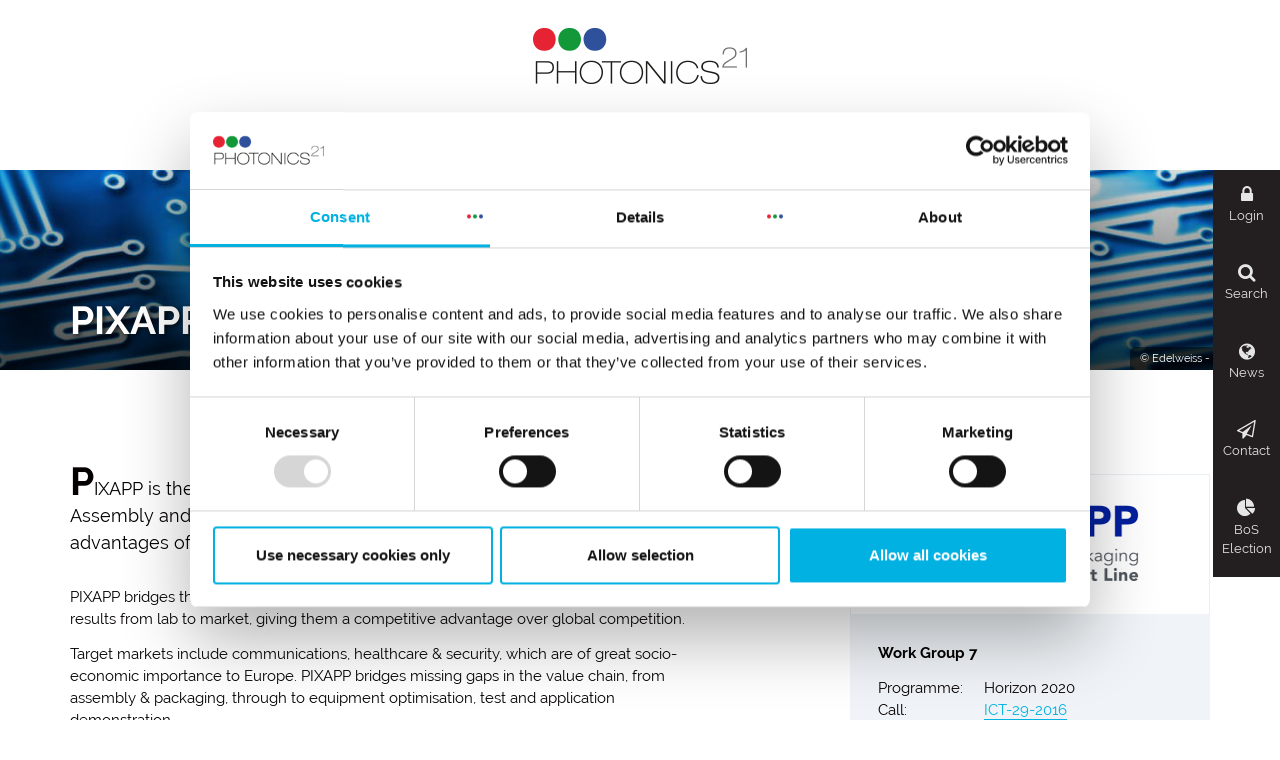

--- FILE ---
content_type: text/html; charset=UTF-8
request_url: https://photonics21.org/ppp-projects/past-projects/workgroup-7/Pixapp.php
body_size: 37289
content:

	<!DOCTYPE html>
	<html lang="en">
		<head>			<meta charset="utf-8">
			<meta http-equiv="X-UA-Compatible" content="IE=edge">
			<meta name="viewport" content="width=device-width, initial-scale=1">
			<title>Photonics PPP project PIXAPP</title>
<meta name="description" content="PIXAPP provides Europe&#039;s SMEs with a unique one-stop-shop, enabling them to exploit the breakthrough advantages of PIC technologies." />
			<meta name="author" content="Photonics21">
			
					<meta property="og:site_name" content="Photonics21.org" />
		<meta property="og:url" content="https://www.photonics21.org/ppp-projects/past-projects/workgroup-7/Pixapp.php" />
		<meta property="og:type" content="website" />
		<meta property="og:title" content="Photonics PPP project PIXAPP" />
		<meta property="og:description" content="PIXAPP provides Europe's SMEs with a unique one-stop-shop, enabling them to exploit the breakthrough advantages of PIC technologies." />
		<meta property="og:image" content="https://www.photonics21.org/_thumbnails_/5/7424_photonics-img-006.jpg?m=1540453374" />
		<meta name="twitter:card" content="summary_large_image">
		<meta name="twitter:site" content="@Photonics21">
		<meta name="twitter:title" content="Photonics PPP project PIXAPP" />
		<meta name="twitter:description" content="PIXAPP provides Europe's SMEs with a unique one-stop-shop, enabling them to exploit the breakthrough advantages of PIC technologies." />
		<meta name="twitter:image" content="https://www.photonics21.org/_thumbnails_/5/7424_photonics-img-006.jpg?m=1540453374">
		<meta name="twitter:url" content="https://www.photonics21.org/ppp-projects/past-projects/workgroup-7/Pixapp.php" />
				<link rel="shortcut icon" href='/favicon.png'>
			<link rel="apple-touch-icon" href='/apple-touch-icon-precomposed.png'>
			<link rel="alternate" href="https://www.photonics21.org/ppp-projects/past-projects/workgroup-7/Pixapp.php"  hreflang="en" />
			<link rel="canonical" href="https://www.photonics21.org/ppp-projects/past-projects/workgroup-7/Pixapp.php" />
			<link rel="stylesheet" type="text/css" href="/cms/css/vendors/bootstrap.min.css?m=1709898726" />
<link rel="stylesheet" type="text/css" href="/cms/css/vendors/font-awesome.min.css?m=1709901820" />
<link rel="stylesheet" type="text/css" href="/cms/css/vendors/owl.carousel.css?m=1709898789" />
<link rel="stylesheet" type="text/css" href="/cms/css/main.min.css?m=1753260373" />
<script id="Cookiebot" src="https://consent.cookiebot.eu/uc.js" data-cbid="2c408805-c518-4ddb-86b9-31da47ae85de" data-blockingmode="auto" type="text/javascript"></script>			
			<!-- Unterstützung für Media Queries und HTML5-Elemente in IE8 über HTML5 shim und Respond.js -->
			<!-- ACHTUNG: Respond.js funktioniert nicht, wenn du die Seite über file:// aufrufst -->
			<!--[if lt IE 9]><script src="/cms/js/vendors/html5shiv.min.js?m=1709898879"></script>
<script src="/cms/js/vendors/respond.min.js?m=1709898833"></script>
<![endif]-->
		</head>
		<body class="ctl-default ctl-project ctl-none" id="top">
			<header>
				
								<div class="bg-contrast">
					<div class="container">
						<div class="row">
							<div class="col-xs-8 col-md-12 text-center logo-container text-xs-left text-sm-left">
								<a href="/index.php" class="logo">
									<img src='/cms/img/logo-photonics21.png?m=1540453349' alt="Photonics21" />
								</a>
							</div>
							<div class="col-xs-4 hidden-md hidden-lg text-right">
								<span class="toggle-mobile-nav">
									<span class="nav-dot"></span>
									<span class="nav-dot"></span>
									<span class="nav-dot"></span>
								</span>
							</div>
						</div>
						<div class="row">
							<div class="col-xs-12">
								<nav>
									
									
<ul class="nav-main">
		
	<li class='no-entries'>
		<a href='/' class=''>
			Home		</a>
			</li>
	
	<li class='has-entries'>
		<a href='/about-us/' class='icon-right'>
			About us<i class="fa fa-angle-down text-gray" aria-hidden="true"></i>		</a>
					<div class="main-nav mega-menu container">
				<div class="nav-row">
					<div class="nav-flex-container bg-contrast">
						<ul class="level-2 nav-col-3 bg-gray sp-small">
									<li class='						 						 						 '>

		<a href='/about-us/photonics21.php'>Photonics21</a>
					<div class="nav-preview nav-col-9 bg-contrast bp-default">
				<div class="row">
																			<div class="col-md-8 default-teaser-item ">
															<div class='default-teaser-inner box-link'>
																<div class="default-teaser-content">
																	<span class="default-teaser-headline h5">Photonics21</span>
																	<p class="default-teaser-desc">
																		The European Technology Platform Photonics21 unites the majority of the leading photonics industries and relevant R&amp;D stakeholders along the whole economic value chain throughout Europe. Today, ...																	</p>
																</div>
																<a href='/about-us/photonics21.php' class="more"><span class="inner">Read more...</span><span class="sr-only">about Photonics21</span></a>
															</div>
														</div>

																													<div class="col-md-4">
																<img src='/_thumbnails_/11/7433_photonics-img-015.jpg?m=1540453377' alt='' title=''>
															</div>
														
						</div>
				</div>
					</li>
		<li class='has-entries						 						 						 '>

		<a href='/about-us/photonics-ppp/'>Photonics Partnership</a>
		
			<div class="nav-preview nav-col-6 bg-contrast bp-default">
				<div class="row">

													<div class="col-md-6 default-teaser-item ">
									<div class='default-teaser-inner box-link'>
										<div class="default-teaser-content">
											<span class="default-teaser-headline h5">Photonics Partnership</span>
											<p class="default-teaser-desc">The Photonics21 association is an international non-profit association with scientific purpose governed by the provisions of Title 3 of the Belgium Law of twenty-seventh of June nineteen hundred ...</p>
										</div>
										<a href='/about-us/photonics-ppp/index.php' class="more"><span class="inner">Read more...</span><span class="sr-only">about Photonics Partnership</span></a>
									</div>
								</div>
																	<div class="col-md-6">
										<img src='/_thumbnails_/11/7436_photonics-img-018.jpg?m=1631792614' alt='EU flags' title='EU flags'>
									</div>
												</div>
			</div>

			<ul class="level-3 nav-col-3 bg-gray sp-small">
						<li class=''>

		<a href='/about-us/photonics-ppp/research-and-innovation-priorities.php' >
			Research &amp; Innovation Priorities		</a>

		
			<div class="nav-preview nav-col-6 bg-contrast bp-default">
				<div class="row">
													<div class="col-md-6 default-teaser-item ">
									<div class='default-teaser-inner box-link'>
										<div class="default-teaser-content">
											<span class="default-teaser-headline h5">Research & Innovation Priorities</span>
											<p class="default-teaser-desc">
												Setting photonics research and innovation Prorities for the Horizon Europe Work Programmes lies in the heart of the Photonics Partnership tasks.											</p>
										</div>
										<a href='/about-us/photonics-ppp/research-and-innovation-priorities.php' class="more"><span class="inner">Read more...</span><span class="sr-only">about Research & Innovation Priorities</span></a>
									</div>
								</div>
																	<div class="col-md-6 ">
										<img src='/_thumbnails_/11/7436_photonics-img-018.jpg?m=1631792614' alt='EU flags' title='EU flags'>
									</div>
												</div>
			</div>
			</li>
		<li class=''>

		<a href='/about-us/photonics-ppp/structures-processes-and-statuses.php' >
			Structures, Processes and Statutes		</a>

		
			<div class="nav-preview nav-col-6 bg-contrast bp-default">
				<div class="row">
													<div class="col-md-6 default-teaser-item ">
									<div class='default-teaser-inner box-link'>
										<div class="default-teaser-content">
											<span class="default-teaser-headline h5">Structures, Processes and Statutes</span>
											<p class="default-teaser-desc">
												The Photonics Partnership acts as a "mouthpiece" of the European Technology Platform Photonics21 (and its more than 4,000 members) towards the European Commission.											</p>
										</div>
										<a href='/about-us/photonics-ppp/structures-processes-and-statuses.php' class="more"><span class="inner">Read more...</span><span class="sr-only">about Structures, Processes and Statutes</span></a>
									</div>
								</div>
																	<div class="col-md-6 ">
										<img src='/_thumbnails_/11/7436_photonics-img-018.jpg?m=1631792614' alt='EU flags' title='EU flags'>
									</div>
												</div>
			</div>
			</li>
			</ul>

				</li>
		<li class='has-entries						 						 						 '>

		<a href='/about-us/structure/'>Structure</a>
		
			<div class="nav-preview nav-col-6 bg-contrast bp-default">
				<div class="row">

													<div class="col-md-6 default-teaser-item ">
									<div class='default-teaser-inner box-link'>
										<div class="default-teaser-content">
											<span class="default-teaser-headline h5">Structure</span>
											<p class="default-teaser-desc">Photonics21 is composed of several bodies. You can find more information on the structure of the platform in the following sections.</p>
										</div>
										<a href='/about-us/structure/index.php' class="more"><span class="inner">Read more...</span><span class="sr-only">about Structure</span></a>
									</div>
								</div>
																	<div class="col-md-6">
										<img src='/_thumbnails_/11/7433_photonics-img-015.jpg?m=1540453377' alt='land area in Europe the night' title='land area in Europe the night'>
									</div>
												</div>
			</div>

			<ul class="level-3 nav-col-3 bg-gray sp-small">
						<li class=''>

		<a href='/about-us/structure/board-of-stakeholders.php' >
			Board of Stakeholders		</a>

		
			<div class="nav-preview nav-col-6 bg-contrast bp-default">
				<div class="row">
													<div class="col-md-6 default-teaser-item ">
									<div class='default-teaser-inner box-link'>
										<div class="default-teaser-content">
											<span class="default-teaser-headline h5">Board of Stakeholders</span>
											<p class="default-teaser-desc">
												The Board of Stakeholders (BoS) is the main decision-making body of the platform. In particular, the BoS bears responsibility for:											</p>
										</div>
										<a href='/about-us/structure/board-of-stakeholders.php' class="more"><span class="inner">Read more...</span><span class="sr-only">about Board of Stakeholders</span></a>
									</div>
								</div>
																	<div class="col-md-6 ">
										<img src='/_thumbnails_/11/7442_photonics-img-024.jpg?m=1631792559' alt='Making money' title='Making money'>
									</div>
												</div>
			</div>
			</li>
		<li class=''>

		<a href='/about-us/structure/executive-board.php' >
			Executive Board		</a>

		
			<div class="nav-preview nav-col-6 bg-contrast bp-default">
				<div class="row">
													<div class="col-md-6 default-teaser-item ">
									<div class='default-teaser-inner box-link'>
										<div class="default-teaser-content">
											<span class="default-teaser-headline h5">Executive Board</span>
											<p class="default-teaser-desc">
												The Executive Board (EB) is the managing body of the platform. The EB is responsible for the coordination and execution of the platform operations, for the preparation and the implementation of the ...											</p>
										</div>
										<a href='/about-us/structure/executive-board.php' class="more"><span class="inner">Read more...</span><span class="sr-only">about Executive Board</span></a>
									</div>
								</div>
																	<div class="col-md-6 ">
										<img src='/_thumbnails_/11/7442_photonics-img-024.jpg?m=1631792559' alt='Making money' title='Making money'>
									</div>
												</div>
			</div>
			</li>
		<li class='has-entries'>

		<a href='/about-us/structure/workgroups/' >
			Work Groups		</a>

		
			<div class="nav-preview nav-col-3 bg-contrast bp-default">
				<div class="row">
													<div class="col-md-12 default-teaser-item ">
									<div class='default-teaser-inner box-link'>
																					<img src='/_thumbnails_/11/7443_photonics-img-025.jpg?m=1540453379' alt='Data Analysis Analytics Comparison Information Concept' title='Data Analysis Analytics Comparison Information Concept'>
																				<div class="default-teaser-content">
											<span class="default-teaser-headline h5">Work Groups</span>
											<p class="default-teaser-desc">
												The Photonics21 Work Groups (WGs) are the main centres of activities within Photonics21. They focus on the development of the work group specific research and innovation priorites and the update of ...											</p>
										</div>
										<a href='/about-us/structure/workgroups/index.php' class="more"><span class="inner">Read more...</span><span class="sr-only">about Work Groups</span></a>
									</div>
								</div>
											</div>
			</div>

			<ul class="level-4 nav-col-3 bg-gray sp-small">
						<li class=''>

		<a href='/about-us/structure/workgroups/workgroup-1-digital-infrastructure.php' >
			Work Group 1<br /><span class="small">Digital Infrastructure</span>		</a>


		<div class="nav-preview nav-col-3 bg-contrast bp-default">
			<div class="row">
											<div class="col-md-12 default-teaser-item ">
								<div class='default-teaser-inner box-link'>
																			<img src='/_thumbnails_/11/8983_photo-digital-infrastructure-fotolia_107402620_X_pressmaster_C2.jpg?m=1606223476' alt='Photonics for a secure and resilient IT infrastructure' title='Photonics for a secure and resilient IT infrastructure'>
																		<div class="default-teaser-content">
										<span class="default-teaser-headline h5">Work Group 1</span>
										<p class="default-teaser-desc">
											Early 2020, with the onset of COVID-19, digital infrastructure became an even more essential part of our personal and professional lives, acting as a 'lifeblood' the likes of which we have never seen ...										</p>
									</div>
									<a href='/about-us/structure/workgroups/workgroup-1-digital-infrastructure.php' class="more"><span class="inner">Read more...</span><span class="sr-only">about Work Group 1</span></a>
								</div>
							</div>
									</div>
		</div>
	</li>
		<li class=''>

		<a href='/about-us/structure/workgroups/workgroup-2-manufacturing.php' >
			Work Group 2<br /><span class="small">Manufacturing</span>		</a>


		<div class="nav-preview nav-col-3 bg-contrast bp-default">
			<div class="row">
											<div class="col-md-12 default-teaser-item ">
								<div class='default-teaser-inner box-link'>
																			<img src='/_thumbnails_/11/8981_photo-manufacturing-Fotolia_122245502_X.jpg?m=1606223101' alt='A fully digital value chain. from supplier to customer, will introduce new forms of collaboaration and customization' title='A fully digital value chain. from supplier to customer, will introduce new forms of collaboaration and customization'>
																		<div class="default-teaser-content">
										<span class="default-teaser-headline h5">Work Group 2</span>
										<p class="default-teaser-desc">
											The Grand Challenges facing European research are well-documented. Digitisation, and a sustainable and circular approach for manufacturing and materials, will be the basis for a competitive, ...										</p>
									</div>
									<a href='/about-us/structure/workgroups/workgroup-2-manufacturing.php' class="more"><span class="inner">Read more...</span><span class="sr-only">about Work Group 2</span></a>
								</div>
							</div>
									</div>
		</div>
	</li>
		<li class=''>

		<a href='/about-us/structure/workgroups/workgroup-3-health.php' >
			Work Group 3<br /><span class="small">Health</span>		</a>


		<div class="nav-preview nav-col-3 bg-contrast bp-default">
			<div class="row">
											<div class="col-md-12 default-teaser-item ">
								<div class='default-teaser-inner box-link'>
																			<img src='/_thumbnails_/11/8982_photo-health-Fotolia_153751740_X_chombosan_C2.jpg?m=1606223183' alt='Photonics technologies drive the digital revolution in healthcare' title='Photonics technologies drive the digital revolution in healthcare'>
																		<div class="default-teaser-content">
										<span class="default-teaser-headline h5">Work Group 3</span>
										<p class="default-teaser-desc">
											The European population is ageing increasingly: the number of people today older than 65 relative to those in the working-age is assumed to double by 2045. Since age is a major factor for a higher ...										</p>
									</div>
									<a href='/about-us/structure/workgroups/workgroup-3-health.php' class="more"><span class="inner">Read more...</span><span class="sr-only">about Work Group 3</span></a>
								</div>
							</div>
									</div>
		</div>
	</li>
		<li class=''>

		<a href='/about-us/structure/workgroups/workgroup-4-climate-mobility-and-energy.php' >
			Work Group 4<br /><span class="small">Climate, Mobility & Energy</span>		</a>


		<div class="nav-preview nav-col-3 bg-contrast bp-default">
			<div class="row">
											<div class="col-md-12 default-teaser-item ">
								<div class='default-teaser-inner box-link'>
																			<img src='/_thumbnails_/11/8979_photo-climate-mobility-energy.jpg?m=1606222875' alt='Photonics technologies are beneficial for climate, mobility and energy.' title='Photonics technologies are beneficial for climate, mobility and energy.'>
																		<div class="default-teaser-content">
										<span class="default-teaser-headline h5">Work Group 4</span>
										<p class="default-teaser-desc">
											Photonics plays a role in the targets of Decarbonisation towards Zero Emission Road Transport, Clean Energy Transition, the Industrial Battery Value Chain, Renewable Energy with photovoltaics, energy ...										</p>
									</div>
									<a href='/about-us/structure/workgroups/workgroup-4-climate-mobility-and-energy.php' class="more"><span class="inner">Read more...</span><span class="sr-only">about Work Group 4</span></a>
								</div>
							</div>
									</div>
		</div>
	</li>
		<li class=''>

		<a href='/about-us/structure/workgroups/workgroup-5-safety-security-space-and-defence.php' >
			Work Group 5<br /><span class="small">Safety, Security, Space & Defense</span>		</a>


		<div class="nav-preview nav-col-3 bg-contrast bp-default">
			<div class="row">
											<div class="col-md-12 default-teaser-item ">
								<div class='default-teaser-inner box-link'>
																			<img src='/_thumbnails_/11/7426_photonics-img-008.jpg?m=1540453375' alt='Eye on technology background' title='Eye on technology background'>
																		<div class="default-teaser-content">
										<span class="default-teaser-headline h5">Work Group 5</span>
										<p class="default-teaser-desc">
											A key responsibility of government is to keep its citizens protected and to make them feel safe. This can be accomplished on three levels: (1) Civilian empowerment, (2) Law enforcement and public ...										</p>
									</div>
									<a href='/about-us/structure/workgroups/workgroup-5-safety-security-space-and-defence.php' class="more"><span class="inner">Read more...</span><span class="sr-only">about Work Group 5</span></a>
								</div>
							</div>
									</div>
		</div>
	</li>
		<li class=''>

		<a href='/about-us/structure/workgroups/workgroup-6-agriculture-and-food.php' >
			Work Group 6<br /><span class="small">Agriculture & Food</span>		</a>


		<div class="nav-preview nav-col-3 bg-contrast bp-default">
			<div class="row">
											<div class="col-md-12 default-teaser-item ">
								<div class='default-teaser-inner box-link'>
																			<img src='/_thumbnails_/11/8976_photo_Fotolia_124012793_X_Montri_agriculture-food.jpg?m=1606222605' alt='Photonics technologies and the Internet of Things concept benefit smart agriculture' title='Photonics technologies and the Internet of Things concept benefit smart agriculture'>
																		<div class="default-teaser-content">
										<span class="default-teaser-headline h5">Work Group 6</span>
										<p class="default-teaser-desc">
											By 2030, the technology to feed a world population of 10 billion, push back food-borne illness, and reduce the environmental footprint of agriculture, fisheries and aquaculture needs to be in place. ...										</p>
									</div>
									<a href='/about-us/structure/workgroups/workgroup-6-agriculture-and-food.php' class="more"><span class="inner">Read more...</span><span class="sr-only">about Work Group 6</span></a>
								</div>
							</div>
									</div>
		</div>
	</li>
		<li class=''>

		<a href='/about-us/structure/workgroups/workgroup-7-core-photonics.php' >
			Work Group 7<br /><span class="small">Core Photonics</span>		</a>


		<div class="nav-preview nav-col-3 bg-contrast bp-default">
			<div class="row">
											<div class="col-md-12 default-teaser-item ">
								<div class='default-teaser-inner box-link'>
																			<img src='/_thumbnails_/11/7424_photonics-img-006.jpg?m=1540453374' alt='Photonics Core technologies' title='Photonics Core technologies'>
																		<div class="default-teaser-content">
										<span class="default-teaser-headline h5">Work Group 7</span>
										<p class="default-teaser-desc">
											Photonics will play a vital role in addressing the key socio-economic challenges facing Europe in the 21st century. As examples, we may note the following:										</p>
									</div>
									<a href='/about-us/structure/workgroups/workgroup-7-core-photonics.php' class="more"><span class="inner">Read more...</span><span class="sr-only">about Work Group 7</span></a>
								</div>
							</div>
									</div>
		</div>
	</li>
			</ul>

			</li>
		<li class=''>

		<a href='/about-us/structure/mirror-group.php' >
			Mirror Group		</a>

		
			<div class="nav-preview nav-col-6 bg-contrast bp-default">
				<div class="row">
													<div class="col-md-6 default-teaser-item ">
									<div class='default-teaser-inner box-link'>
										<div class="default-teaser-content">
											<span class="default-teaser-headline h5">Mirror Group</span>
											<p class="default-teaser-desc">
												The Mirror Group constitutes the public complement to the industry-led Photonics21 Board of Stakeholders. It supports and reflects ("mirrors") the activities of Photonics21 at policy level and from a ...											</p>
										</div>
										<a href='/about-us/structure/mirror-group.php' class="more"><span class="inner">Read more...</span><span class="sr-only">about Mirror Group</span></a>
									</div>
								</div>
																	<div class="col-md-6 ">
										<img src='/_thumbnails_/11/7436_photonics-img-018.jpg?m=1631792614' alt='EU flags' title='EU flags'>
									</div>
												</div>
			</div>
			</li>
			</ul>

				</li>
						</ul>
						<div class="nav-preview nav-preview-main nav-col-9 bg-contrast bp-default">
															<div class="row">
																				<div class="col-md-4 default-teaser-item ">
												<div class='default-teaser-inner box-link'>
																											<img src='/_thumbnails_/11/7433_photonics-img-015.jpg?m=1540453377' alt='' title=''>
																										<div class="default-teaser-content">
														<span class="default-teaser-headline h5">Photonics21</span>
														<p class="default-teaser-desc">
															The European Technology Platform Photonics21 unites the majority of the leading photonics industries and relevant R&amp;D stakeholders along the whole economic value chain throughout Europe. Today, ...														</p>
													</div>
													<a href='/about-us/photonics21.php' class="more"><span class="inner">Read more...</span><span class="sr-only">about Photonics21</span></a>
												</div>
											</div>
																					<div class="col-md-4 default-teaser-item ">
												<div class='default-teaser-inner box-link'>
																											<img src='/_thumbnails_/11/7436_photonics-img-018.jpg?m=1631792614' alt='EU flags' title='EU flags'>
																										<div class="default-teaser-content">
														<span class="default-teaser-headline h5">Photonics Partnership</span>
														<p class="default-teaser-desc">
															The Photonics21 association is an international non-profit association with scientific purpose governed by the provisions of Title 3 of the Belgium Law of twenty-seventh of June nineteen hundred ...														</p>
													</div>
													<a href='/about-us/photonics-ppp/index.php' class="more"><span class="inner">Read more...</span><span class="sr-only">about Photonics Partnership</span></a>
												</div>
											</div>
																					<div class="col-md-4 default-teaser-item ">
												<div class='default-teaser-inner box-link'>
																											<img src='/_thumbnails_/11/7433_photonics-img-015.jpg?m=1540453377' alt='land area in Europe the night' title='land area in Europe the night'>
																										<div class="default-teaser-content">
														<span class="default-teaser-headline h5">Structure</span>
														<p class="default-teaser-desc">
															Photonics21 is composed of several bodies. You can find more information on the structure of the platform in the following sections.														</p>
													</div>
													<a href='/about-us/structure/index.php' class="more"><span class="inner">Read more...</span><span class="sr-only">about Structure</span></a>
												</div>
											</div>
																		</div>
													</div>
					</div>
				</div>
			</div>
			</li>
	
	<li class='has-entries'>
		<a href='/ppp-services/' class='icon-right'>
			Services<i class="fa fa-angle-down text-gray" aria-hidden="true"></i>		</a>
					<div class="main-nav mega-menu container">
				<div class="nav-row">
					<div class="nav-flex-container bg-contrast">
						<ul class="level-2 nav-col-3 bg-gray sp-small">
									<li class='						 						 						 '>

		<a href='/ppp-services/photonics-for-finance.php'>Photonics for Finance</a>
					<div class="nav-preview nav-col-9 bg-contrast bp-default">
				<div class="row">
																			<div class="col-md-8 default-teaser-item ">
															<div class='default-teaser-inner box-link'>
																<div class="default-teaser-content">
																	<span class="default-teaser-headline h5">Photonics for Finance</span>
																	<p class="default-teaser-desc">
																		The financing of innovative photonics companies in their different growth phases is a serious problem in Europe. Thats why Photonics21 strives to improve the access to financing for European photonics ...																	</p>
																</div>
																<a href='/ppp-services/photonics-for-finance.php' class="more"><span class="inner">Read more...</span><span class="sr-only">about Photonics for Finance</span></a>
															</div>
														</div>

																													<div class="col-md-4">
																<img src='/_thumbnails_/11/7422_photonics-img-004.jpg?m=1631792787' alt='Finanzanalyse' title='Finanzanalyse'>
															</div>
														
						</div>
				</div>
					</li>
		<li class='						 						 						 '>

		<a href='/ppp-services/photonics-for-industry.php'>Photonics for Industry</a>
					<div class="nav-preview nav-col-9 bg-contrast bp-default">
				<div class="row">
																			<div class="col-md-8 default-teaser-item ">
															<div class='default-teaser-inner box-link'>
																<div class="default-teaser-content">
																	<span class="default-teaser-headline h5">Photonics for Industry</span>
																	<p class="default-teaser-desc">
																		Several European pilot lines, which help companies take photonics technologies from lab into market, have been launched by the Photonics Partnership. The pilot lines mean that companies will be able ...																	</p>
																</div>
																<a href='/ppp-services/photonics-for-industry.php' class="more"><span class="inner">Read more...</span><span class="sr-only">about Photonics for Industry</span></a>
															</div>
														</div>

																													<div class="col-md-4">
																<img src='/_thumbnails_/11/7425_photonics-img-007.jpg?m=1631792673' alt='Roboter schweissen Auto Karosserie Fabrik' title='Roboter schweissen Auto Karosserie Fabrik'>
															</div>
														
						</div>
				</div>
					</li>
		<li class='						 						 						 '>

		<a href='/ppp-services/photonics-for-university.php'>Photonics for Education</a>
					<div class="nav-preview nav-col-9 bg-contrast bp-default">
				<div class="row">
																			<div class="col-md-8 default-teaser-item ">
															<div class='default-teaser-inner box-link'>
																<div class="default-teaser-content">
																	<span class="default-teaser-headline h5">Photonics for Education</span>
																	<p class="default-teaser-desc">
																		The Photonics Partnership supports various projects with the aim of bringing photonics into the education system of Europe. In this sector we dive a bit deeper into this projects.																	</p>
																</div>
																<a href='/ppp-services/photonics-for-university.php' class="more"><span class="inner">Read more...</span><span class="sr-only">about Photonics for Education</span></a>
															</div>
														</div>

																													<div class="col-md-4">
																<img src='/_thumbnails_/11/7441_photonics-img-023.jpg?m=1631792640' alt='Happy students sitting outside on campus' title='Happy students sitting outside on campus'>
															</div>
														
						</div>
				</div>
					</li>
		<li class='						 						 						 '>

		<a href='/ppp-services/european-calls.php'>European Calls</a>
					<div class="nav-preview nav-col-9 bg-contrast bp-default">
				<div class="row">
																			<div class="col-md-8 default-teaser-item ">
															<div class='default-teaser-inner box-link'>
																<div class="default-teaser-content">
																	<span class="default-teaser-headline h5">European Calls</span>
																	<p class="default-teaser-desc">
																		There are regular Photonics Calls for Proposals published by the European Commission. The Photonics21 community is the dedicated body to define the European call topics for photonics.																	</p>
																</div>
																<a href='/ppp-services/european-calls.php' class="more"><span class="inner">Read more...</span><span class="sr-only">about European Calls</span></a>
															</div>
														</div>

																													<div class="col-md-4">
																<img src='/_thumbnails_/11/7436_photonics-img-018.jpg?m=1631792614' alt='picture of EU flags' title='EU flags'>
															</div>
														
						</div>
				</div>
					</li>
		<li class='						 						 						 '>

		<a href='/ppp-services/photonics-downloads.php'>Photonics Downloads</a>
					<div class="nav-preview nav-col-9 bg-contrast bp-default">
				<div class="row">
																			<div class="col-md-8 default-teaser-item ">
															<div class='default-teaser-inner box-link'>
																<div class="default-teaser-content">
																	<span class="default-teaser-headline h5">Photonics Downloads</span>
																	<p class="default-teaser-desc">
																		The most relevant and recent publications from Photonics21 and the Photonics PPP can be found and downloaded in this section.																	</p>
																</div>
																<a href='/ppp-services/photonics-downloads.php' class="more"><span class="inner">Read more...</span><span class="sr-only">about Photonics Downloads</span></a>
															</div>
														</div>

																													<div class="col-md-4">
																<img src='/_thumbnails_/11/7442_photonics-img-024.jpg?m=1631792559' alt='picture of globe on data sheets' title='globe on data sheets'>
															</div>
														
						</div>
				</div>
					</li>
						</ul>
						<div class="nav-preview nav-preview-main nav-col-9 bg-contrast bp-default">
															<div class="row">
																				<div class="col-md-4 default-teaser-item ">
												<div class='default-teaser-inner box-link'>
																											<img src='/_thumbnails_/11/7441_photonics-img-023.jpg?m=1631792640' alt='Happy students sitting outside on campus' title='Happy students sitting outside on campus'>
																										<div class="default-teaser-content">
														<span class="default-teaser-headline h5">Photonics for Education</span>
														<p class="default-teaser-desc">
															The Photonics Partnership supports various projects with the aim of bringing photonics into the education system of Europe. In this sector we dive a bit deeper into this projects.														</p>
													</div>
													<a href='/ppp-services/photonics-for-university.php' class="more"><span class="inner">Read more...</span><span class="sr-only">about Photonics for Education</span></a>
												</div>
											</div>
																					<div class="col-md-4 default-teaser-item ">
												<div class='default-teaser-inner box-link'>
																											<img src='/_thumbnails_/11/7422_photonics-img-004.jpg?m=1631792787' alt='Finanzanalyse' title='Finanzanalyse'>
																										<div class="default-teaser-content">
														<span class="default-teaser-headline h5">Photonics for Finance</span>
														<p class="default-teaser-desc">
															The financing of innovative photonics companies in their different growth phases is a serious problem in Europe. Thats why Photonics21 strives to improve the access to financing for European photonics ...														</p>
													</div>
													<a href='/ppp-services/photonics-for-finance.php' class="more"><span class="inner">Read more...</span><span class="sr-only">about Photonics for Finance</span></a>
												</div>
											</div>
																					<div class="col-md-4 default-teaser-item ">
												<div class='default-teaser-inner box-link'>
																											<img src='/_thumbnails_/11/7425_photonics-img-007.jpg?m=1631792673' alt='Roboter schweissen Auto Karosserie Fabrik' title='Roboter schweissen Auto Karosserie Fabrik'>
																										<div class="default-teaser-content">
														<span class="default-teaser-headline h5">Photonics for Industry</span>
														<p class="default-teaser-desc">
															Several European pilot lines, which help companies take photonics technologies from lab into market, have been launched by the Photonics Partnership. The pilot lines mean that companies will be able ...														</p>
													</div>
													<a href='/ppp-services/photonics-for-industry.php' class="more"><span class="inner">Read more...</span><span class="sr-only">about Photonics for Industry</span></a>
												</div>
											</div>
																		</div>
													</div>
					</div>
				</div>
			</div>
			</li>
	
	<li class='has-entries'>
		<a href='/ppp-projects/' class='icon-right'>
			Projects<i class="fa fa-angle-down text-gray" aria-hidden="true"></i>		</a>
					<div class="main-nav mega-menu container">
				<div class="nav-row">
					<div class="nav-flex-container bg-contrast">
						<ul class="level-2 nav-col-3 bg-gray sp-small">
									<li class='						 						 						 '>

		<a href='/ppp-projects/'>Projects</a>
					<div class="nav-preview nav-col-9 bg-contrast bp-default">
				<div class="row">
													<div class="col-md-4 default-teaser-item ">
									<div class='default-teaser-inner box-link'>
																					<img src='/_thumbnails_/12/10523_Hortiqd.png?m=1716887600' alt='Photonics technologies and the Internet of Things concept benefit smart agriculture' title='Photonics technologies and the Internet of Things concept benefit smart agriculture'>
																				<div class="default-teaser-content">
											<span class="default-teaser-headline h5">HORTIQD</span>
											<p class="default-teaser-desc">The HortiQD project aims to develop an affordable and user-friendly machine vision system for precision farming, specifically tailored for orchard monitoring</p>
										</div>
										<a href='/ppp-projects/workgroup-6/HORTIQD.php' class="more"><span class="inner">Read more...</span><span class="sr-only">about HORTIQD</span></a>
									</div>
								</div>
															<div class="col-md-4 default-teaser-item ">
									<div class='default-teaser-inner box-link'>
																					<img src='/_thumbnails_/12/10599_360_CARLA.png?m=1726559087' alt='' title=''>
																				<div class="default-teaser-content">
											<span class="default-teaser-headline h5">360 CARLA</span>
											<p class="default-teaser-desc">As in other Deep Tech areas, there is a shortage of qualified professionals in the field. This shortage is due to lack of education and training programs, unawareness of the career opportunities that ...</p>
										</div>
										<a href='/ppp-projects/workgroup-7/360_CARLA.php' class="more"><span class="inner">Read more...</span><span class="sr-only">about 360 CARLA</span></a>
									</div>
								</div>
															<div class="col-md-4 default-teaser-item ">
									<div class='default-teaser-inner box-link'>
																					<img src='/_thumbnails_/12/9813_Visson_logo.png?m=1676630542' alt='integrated microchip' title='integrated microchip'>
																				<div class="default-teaser-content">
											<span class="default-teaser-headline h5">VISSION</span>
											<p class="default-teaser-desc">VISSION will tap into the potential of silicon nitride – an ideal platform for photonic integrated circuits owing to low propagation loss, high power handling and compatibility with CMOS technology.</p>
										</div>
										<a href='/ppp-projects/workgroup-7/VISSION.php' class="more"><span class="inner">Read more...</span><span class="sr-only">about VISSION</span></a>
									</div>
								</div>
							
						</div>
				</div>
					</li>
						</ul>
						<div class="nav-preview nav-preview-main nav-col-9 bg-contrast bp-default">
															<div class="row">
																				<div class="col-md-4 default-teaser-item ">
												<div class='default-teaser-inner box-link'>
																											<img src='/_thumbnails_/12/10523_Hortiqd.png?m=1716887600' alt='Photonics technologies and the Internet of Things concept benefit smart agriculture' title='Photonics technologies and the Internet of Things concept benefit smart agriculture'>
																										<div class="default-teaser-content">
														<span class="default-teaser-headline h5">HORTIQD</span>
														<p class="default-teaser-desc">
															The HortiQD project aims to develop an affordable and user-friendly machine vision system for precision farming, specifically tailored for orchard monitoring														</p>
													</div>
													<a href='/ppp-projects/workgroup-6/HORTIQD.php' class="more"><span class="inner">Read more...</span><span class="sr-only">about HORTIQD</span></a>
												</div>
											</div>
																					<div class="col-md-4 default-teaser-item ">
												<div class='default-teaser-inner box-link'>
																											<img src='/_thumbnails_/12/10599_360_CARLA.png?m=1726559087' alt='' title=''>
																										<div class="default-teaser-content">
														<span class="default-teaser-headline h5">360 CARLA</span>
														<p class="default-teaser-desc">
															As in other Deep Tech areas, there is a shortage of qualified professionals in the field. This shortage is due to lack of education and training programs, unawareness of the career opportunities that ...														</p>
													</div>
													<a href='/ppp-projects/workgroup-7/360_CARLA.php' class="more"><span class="inner">Read more...</span><span class="sr-only">about 360 CARLA</span></a>
												</div>
											</div>
																					<div class="col-md-4 default-teaser-item ">
												<div class='default-teaser-inner box-link'>
																											<img src='/_thumbnails_/12/9813_Visson_logo.png?m=1676630542' alt='integrated microchip' title='integrated microchip'>
																										<div class="default-teaser-content">
														<span class="default-teaser-headline h5">VISSION</span>
														<p class="default-teaser-desc">
															VISSION will tap into the potential of silicon nitride – an ideal platform for photonic integrated circuits owing to low propagation loss, high power handling and compatibility with CMOS technology.														</p>
													</div>
													<a href='/ppp-projects/workgroup-7/VISSION.php' class="more"><span class="inner">Read more...</span><span class="sr-only">about VISSION</span></a>
												</div>
											</div>
																		</div>
													</div>
					</div>
				</div>
			</div>
			</li>
	
	<li class='has-entries'>
		<a href='/news/' class='icon-right'>
			News<i class="fa fa-angle-down text-gray" aria-hidden="true"></i>		</a>
					<div class="main-nav mega-menu container">
				<div class="nav-row">
					<div class="nav-flex-container bg-contrast">
						<ul class="level-2 nav-col-3 bg-gray sp-small">
									<li class='						 						 						 '>

		<a href='/news/'>News Archive</a>
					<div class="nav-preview nav-col-9 bg-contrast bp-default">
				<div class="row">
															<div class="col-md-4 default-teaser-item ">
											<div class='default-teaser-inner box-link'>
												<div class="default-teaser-content">
													<span class="default-teaser-headline h5">Register now to join the Photonics Partnership Annual Meeting 2026</span>
													<p class="default-teaser-desc">The online registration to Photonics Partnership Annual Meeting 2026 is now open. The event will take place at the&nbsp;DoubleTree by Hilton Brussels City&nbsp;hotel on&nbsp;9 &amp; 10 June 2026.</p>
												</div>
												<a href='/2026/register-now-to-join-the-photonics-partnership-annual-meeting-2026' class="more"><span class="inner">Read more...</span><span class="sr-only">about Register now to join the Photonics Partnership Annual Meeting 2026</span></a>
											</div>
										</div>
																			<div class="col-md-4 default-teaser-item ">
											<div class='default-teaser-inner box-link'>
												<div class="default-teaser-content">
													<span class="default-teaser-headline h5">Explore relevant photonics calls - Horizon Europe Work Programme 2026-2027 published</span>
													<p class="default-teaser-desc">The European Commission has published the final Horizon Europe work programmes 2026-2027.
Following calls will be of interest for the European photonics community:</p>
												</div>
												<a href='/2025/explore-relevant-photonics-calls---horizon-europe-work-programme-2026-2027-published' class="more"><span class="inner">Read more...</span><span class="sr-only">about Explore relevant photonics calls - Horizon Europe Work Programme 2026-2027 published</span></a>
											</div>
										</div>
																			<div class="col-md-4 default-teaser-item ">
											<div class='default-teaser-inner box-link'>
												<div class="default-teaser-content">
													<span class="default-teaser-headline h5">EU Invests €5 Million to Detect Earthquakes and Infrastructure Damage Using Internet Cables</span>
													<p class="default-teaser-desc">A new €5 million EU-funded project has begun work to allow fibre optic cable lines under our roads, fields and seas to double up as sensors capable of spotting earthquakes, monitoring traffic and ...</p>
												</div>
												<a href='/2025/eu-invests-%E2%82%AC5-million-to-detect-earthquakes-and-infrastructure-damage-using-internet-cables' class="more"><span class="inner">Read more...</span><span class="sr-only">about EU Invests €5 Million to Detect Earthquakes and Infrastructure Damage Using Internet Cables</span></a>
											</div>
										</div>
									
						</div>
				</div>
					</li>
						</ul>
						<div class="nav-preview nav-preview-main nav-col-9 bg-contrast bp-default">
															<div class="row">
																				<div class="col-md-4 default-teaser-item ">
												<div class='default-teaser-inner box-link'>
													<div class="default-teaser-content">
														<span class="default-teaser-headline h5">Register now to join the Photonics Partnership Annual Meeting 2026</span>
														<p class="default-teaser-desc">
															The online registration to Photonics Partnership Annual Meeting 2026 is now open. The event will take place at the&nbsp;DoubleTree by Hilton Brussels City&nbsp;hotel on&nbsp;9 &amp; 10 June 2026.														</p>
													</div>
																											<a href="/2026/register-now-to-join-the-photonics-partnership-annual-meeting-2026" class="more is-object" data-articleID="#39962"><span class="inner">Read more...</span><span class="sr-only">about Register now to join the Photonics Partnership Annual Meeting 2026</span></a>
																									</div>
											</div>
																					<div class="col-md-4 default-teaser-item ">
												<div class='default-teaser-inner box-link'>
													<div class="default-teaser-content">
														<span class="default-teaser-headline h5">Explore relevant photonics calls - Horizon Europe Work Programme 2026-2027 published</span>
														<p class="default-teaser-desc">
															The European Commission has published the final Horizon Europe work programmes 2026-2027.
Following calls will be of interest for the European photonics community:														</p>
													</div>
																											<a href="/2025/explore-relevant-photonics-calls---horizon-europe-work-programme-2026-2027-published" class="more is-object" data-articleID="#39960"><span class="inner">Read more...</span><span class="sr-only">about Explore relevant photonics calls - Horizon Europe Work Programme 2026-2027 published</span></a>
																									</div>
											</div>
																					<div class="col-md-4 default-teaser-item ">
												<div class='default-teaser-inner box-link'>
													<div class="default-teaser-content">
														<span class="default-teaser-headline h5">EU Invests €5 Million to Detect Earthquakes and Infrastructure Damage Using Internet Cables</span>
														<p class="default-teaser-desc">
															A new €5 million EU-funded project has begun work to allow fibre optic cable lines under our roads, fields and seas to double up as sensors capable of spotting earthquakes, monitoring traffic and ...														</p>
													</div>
																											<a href="/2025/eu-invests-%E2%82%AC5-million-to-detect-earthquakes-and-infrastructure-damage-using-internet-cables" class="more is-object" data-articleID="#39959"><span class="inner">Read more...</span><span class="sr-only">about EU Invests €5 Million to Detect Earthquakes and Infrastructure Damage Using Internet Cables</span></a>
																									</div>
											</div>
																		</div>
													</div>
					</div>
				</div>
			</div>
			</li>
	
	<li class='has-entries'>
		<a href='/events-workshops/' class='icon-right'>
			Events<i class="fa fa-angle-down text-gray" aria-hidden="true"></i>		</a>
					<div class="main-nav mega-menu container">
				<div class="nav-row">
					<div class="nav-flex-container bg-contrast">
						<ul class="level-2 nav-col-3 bg-gray sp-small">
									<li class='						 						 						 '>

		<a href='/events-workshops/'>Upcoming</a>
					<div class="nav-preview nav-col-9 bg-contrast bp-default">
				<div class="row">
					
																								<div class="col-md-4 default-teaser-item ">
														<div class='default-teaser-inner box-link'>
															<div class="default-teaser-infos text-gray">
																<span class="events-date">
																	
																	12 February 2026																</span>
															</div>
															<div class="default-teaser-content">
																<span class="default-teaser-headline h5">360 CARLA Experience Barcelona (Vitsolc)</span>
															</div>
															<a href='/events-workshops/360-carla-experience-barcelona-vitsolc' class="more"><span class="inner">Read more...</span><span class="sr-only">about 360 CARLA Experience Barcelona (Vitsolc)</span></a>
														</div>
													</div>
																									<div class="col-md-4 default-teaser-item ">
														<div class='default-teaser-inner box-link'>
															<div class="default-teaser-infos text-gray">
																<span class="events-date">
																	
																	18 February 2026																</span>
															</div>
															<div class="default-teaser-content">
																<span class="default-teaser-headline h5">360 CARLA Experience Barcelona (SENSOFAR)</span>
															</div>
															<a href='/events-workshops/360-carla-experience-barcelona-sensofar' class="more"><span class="inner">Read more...</span><span class="sr-only">about 360 CARLA Experience Barcelona (SENSOFAR)</span></a>
														</div>
													</div>
																									<div class="col-md-4 default-teaser-item ">
														<div class='default-teaser-inner box-link'>
															<div class="default-teaser-infos text-gray">
																<span class="events-date">
																	
																	12 March 2026																</span>
															</div>
															<div class="default-teaser-content">
																<span class="default-teaser-headline h5">360 CARLA Experience Barcelona (Qilimanjaro)</span>
															</div>
															<a href='/events-workshops/360-carla-experience-barcelona-qilimanjaro' class="more"><span class="inner">Read more...</span><span class="sr-only">about 360 CARLA Experience Barcelona (Qilimanjaro)</span></a>
														</div>
													</div>
												
						</div>
				</div>
					</li>
		<li class='						 						 						 '>

		<a href='/events-workshops/archive.php'>Archive</a>
					<div class="nav-preview nav-col-9 bg-contrast bp-default">
				<div class="row">
																		<div class="col-md-4 default-teaser-item ">
														<div class='default-teaser-inner box-link'>
															<div class="default-teaser-infos text-gray">
																<span class="events-date">
																	
																	04 December 2025																</span>
															</div>
															<div class="default-teaser-content">
																<span class="default-teaser-headline h5">CARLA Camp: The Photonics Careers Symposium - 6th edition</span>
															</div>
															<a href='/events-workshops/carla-camp-the-photonics-careers-symposium---6th-edition' class="more"><span class="inner">Read more...</span><span class="sr-only">about CARLA Camp: The Photonics Careers Symposium - 6th edition</span></a>
														</div>
													</div>
																									<div class="col-md-4 default-teaser-item ">
														<div class='default-teaser-inner box-link'>
															<div class="default-teaser-infos text-gray">
																<span class="events-date">
																	
																	20 November 2025																</span>
															</div>
															<div class="default-teaser-content">
																<span class="default-teaser-headline h5">Photonics4 Mobility Workshop</span>
															</div>
															<a href='/events-workshops/photonics4-mobility-workshop' class="more"><span class="inner">Read more...</span><span class="sr-only">about Photonics4 Mobility Workshop</span></a>
														</div>
													</div>
																									<div class="col-md-4 default-teaser-item ">
														<div class='default-teaser-inner box-link'>
															<div class="default-teaser-infos text-gray">
																<span class="events-date">
																	
																	19&ndash;20 November 2025																</span>
															</div>
															<div class="default-teaser-content">
																<span class="default-teaser-headline h5">DVN Frankfurt Sensing & Applications Conference</span>
															</div>
															<a href='/events-workshops/dvn-frankfurt-sensing--applications-conference' class="more"><span class="inner">Read more...</span><span class="sr-only">about DVN Frankfurt Sensing & Applications Conference</span></a>
														</div>
													</div>
												
						</div>
				</div>
					</li>
						</ul>
						<div class="nav-preview nav-preview-main nav-col-9 bg-contrast bp-default">
															<div class="row">
																				<div class="col-md-4 default-teaser-item ">
												<div class='default-teaser-inner box-link'>
													<div class="default-teaser-infos text-gray">
														<span class="events-date">
															
															29&ndash;30 January 2026														</span>
													</div>
													<div class="default-teaser-content">
														<span class="default-teaser-headline h5">Horizon Europe info days - Cluster 4: Digital, Industry and Space</span>
													</div>
													<a href='/events-workshops/horizon-europe-info-days---cluster-4-digital-industry-and-spac' class="more"><span class="inner">Read more...</span><span class="sr-only">about Horizon Europe info days - Cluster 4: Digital, Industry and Space</span></a>
												</div>
											</div>
																					<div class="col-md-4 default-teaser-item ">
												<div class='default-teaser-inner box-link'>
													<div class="default-teaser-infos text-gray">
														<span class="events-date">
															
															04&ndash;06 February 2026														</span>
													</div>
													<div class="default-teaser-content">
														<span class="default-teaser-headline h5">Asia Photonics Expo(APE)</span>
													</div>
													<a href='/events-workshops/asia-photonics-expoape' class="more"><span class="inner">Read more...</span><span class="sr-only">about Asia Photonics Expo(APE)</span></a>
												</div>
											</div>
																					<div class="col-md-4 default-teaser-item ">
												<div class='default-teaser-inner box-link'>
													<div class="default-teaser-infos text-gray">
														<span class="events-date">
															
															12 February 2026														</span>
													</div>
													<div class="default-teaser-content">
														<span class="default-teaser-headline h5">360 CARLA Experience Barcelona (Vitsolc)</span>
													</div>
													<a href='/events-workshops/360-carla-experience-barcelona-vitsolc' class="more"><span class="inner">Read more...</span><span class="sr-only">about 360 CARLA Experience Barcelona (Vitsolc)</span></a>
												</div>
											</div>
																		</div>
													</div>
					</div>
				</div>
			</div>
			</li>
	
	<li class='no-entries'>
		<a href='/membership/' class=''>
			Membership		</a>
			</li>
</ul>								</nav>
							</div>
						</div>
					</div>
				</div>
			</header>

			<main>
				<noscript>
					<span class="h1">JavaScript seem to be disabled in your browser.</span>
					<span class="h2">Please enable JavaScript in your browser to use all features of the site.</span>
				</noscript>

					<section class='content-item no-padding top-img top-img-small' style='background-image: url(/_thumbnails_/4/7424_photonics-img-006.jpg?m=1540453374)'>
		<span class="img-shadow"></span>
		<div class="container">
			<div class="row">
				<div class='top-img-content col-xs-12 col-md-9 '>
					<div class="top-img-headline sp-big">
						<h1 class="text-contrast"><span class="text-uppercase">PIXAPP</span>
													</h1>
					</div>
				</div>
			</div>
		</div>
					<div class="copyright">
				<span class="copyright-inner">&copy; Edelweiss - fotolia.com</span>
			</div>
			</section>

	
	<section class="content-item content-main bg-contrast">
		<div class="container">
			<div class="row">

				
				<div class="col-xs-12 col-md-7">

											<div class="event-img-small visible-sm-block">
							<img src="/_thumbnails_/13/7417_pixapp.png?m=1540453373" alt="PIXAPP logo" title="PIXAPP logo" />						</div>
					
					<div class='content-short fs-highlight '>
						<p>PIXAPP is the world's first open-access Photonic Integrated Circuit (PIC) Assembly and Packaging Pilot line, and helps users exploit the breakthrough advantages of PIC technologies.</p>					</div>

											<div class="content-long content-first content-last sp-default">
							<p>PIXAPP bridges the 'valley of death', providing SMEs with an easy access route to take R&amp;D results from lab to market, giving them a competitive advantage over global competition.</p>
<p>Target markets include communications, healthcare &amp; security, which are of great socio-economic importance to Europe. PIXAPP bridges missing gaps in the value chain, from assembly &amp; packaging, through to equipment optimisation, test and application demonstration.</p>
<p>The development of standardised photonic packaging processes is key to increasing access and reducing the cost of manufacturing photonic devices. PIXAPP offers a menu of packaging processes to its users which cover optical, electrical, thermal, mechanical, and micro-fluidic processes.</p>
<p>These Building Blocks allow standardised manufacturing processes to be used across the entire supply chain. PIXAPP works with design houses, foundries, companies providing packaging services and components, and companies providing automation tools, to ensure these building blocks are suitable for pilot level assembly.</p>						</div>
											<div class="content-bottom btn-group">
							<a href='https://www.pixapp.eu/' target="_blank" class="btn btn-primary icon-right">Project website <i class="fa fa-globe" aria-hidden="true"></i></a>
						</div>
					
				</div>

				
				<aside class="col-xs-12 col-md-4 col-md-offset-1">
					<div class="row">

						
						<div class="col-xs-12 col-sm-6 col-md-12">
															<div class="event-img-small hidden-sm bg-contrast text-center">
									<img src="/images/ppp-projects/workgroup-6/Logos/pixapp.png?m=1540453373" alt="PIXAPP logo" title="PIXAPP logo" />								</div>
														<div class="aside-item bp-default bg-gray">
								<p>
									<strong class="project-categorie">
									Work Group 7									</strong><br />
								</p>
								<dl>
										<dt class="fw-regular">Programme:</dt>
										<dd>Horizon 2020</dd>
										<dt class="fw-regular">Call:</dt>
										<dd><a href="https://ec.europa.eu/info/funding-tenders/opportunities/portal/screen/opportunities/topic-details/ict-29-2016" target="_blank">ICT-29-2016</a></dd>
										<dt class="fw-regular">Category:</dt>
										<dd>Pilot Line</dd>
										<dt class="fw-regular">Period:</dt>
										<dd>01.01.2017 &ndash; 30.09.2021</dd>
										<dt class="fw-regular">Budget:</dt>
										<dd>&euro; 15 690 921,43</dd>
								</dl>

							</div>
						</div>

						
						<div class="col-xs-12 col-sm-6 col-md-12">
							<div class="aside-item bp-default bg-contrast">


																	<span class="h6">More information:</span>
									<ul class="list-icon">
										<li><i class="fa fa-globe text-gray" aria-hidden="true"></i> <a href='https://www.pixapp.eu/' target="_blank">Project website</a></li>
									</ul>
																<span class="h6">Share this project:</span>
								<ul class="list-iconbar">
									<li>
										<a href='https://www.facebook.com/sharer/sharer.php?u=https://photonics21.org/ppp-projects/past-projects/workgroup-7/Pixapp.php&t=PIXAPP' target="_blank" class="bg-gray img-circle">
											<i class="fa fa-facebook" aria-hidden="true"></i>
											<span class="sr-only">facebook</span>
										</a>
									</li>
									<li>
										<a href='https://www.linkedin.com/shareArticle?mini=true&url=https://photonics21.org/ppp-projects/past-projects/workgroup-7/Pixapp.php&title=PIXAPP&source=Photonics21' target="_blank" class="bg-gray img-circle">
											<i class="fa fa-linkedin" aria-hidden="true"></i>
											<span class="sr-only">LinkedIn</span>
										</a>
									</li>
									<li>
										<a href='https://bsky.app/intent/compose?text=https://photonics21.org/ppp-projects/past-projects/workgroup-7/Pixapp.php' target="_blank" class="bg-gray img-circle is-bluesky">
											<img src="/cms/img/Bluesky_Logo.svg" alt="Icon Bluesky" width="15px" height="15px"/>
											<span class="sr-only">Bluesky</span>
										</a>
									</li>
								</ul>
							</div>
						</div>

					</div>
				</aside>

			</div>
		</div>
	</section>

	
		<section class='content-item bg-contrast '>
		<div class="container">

							<div class="row">
					<div class="col-xs-12 content-headline text-center">
						<h2 class="h1">PIXAPP Launch Video</h2>
											</div>
				</div>
			
			<div class="row">
				<div class="col-xs-12 col-md-offset-1 col-md-10">
					<div class="embed-responsive embed-responsive-16by9 bg-gray">

						
						<div class="cookieconsent-optout-marketing">
							<div class="cookie-container bp-big">
								<div class="cookie-row row align-items-center bg-gray">
									<div class="col-xs-12 col-md-4 info-icon text-center">
										<i class="fa fa-info-circle text-secondary" aria-hidden="true"></i>
									</div>
									<div class="col-xs-12 col-md-8 info-content">
										<p class="h4">Content could not be displayed</p>
										<p class="mb-0 text-default">Please <a class="text-secondary" href="javascript:Cookiebot.renew()">accept marketing-cookies</a> to watch this video.</p>
									</div>
								</div>
							</div>
						</div>

						
													<iframe class="embed-responsive-item" src='https://www.youtube-nocookie.com/embed/RjRrA6gZL9c?rel=0&amp;showinfo=0' frameborder="0" allowfullscreen></iframe>
						
					</div>
				</div>
			</div>

		</div>
	</section>


	
	<section class='content-item bg-gray'>
		<div class="container">
			<div class="row">
				<div class="col-xs-12 col-md-8 col-lg-6 content-headline text-xs-center text-sm-center">
											<h2 class="h1">Photonics PPP Projects</h2>
									</div>
				<div class="col-xs-12 col-md-4 col-lg-6 filter-right text-xs-center text-sm-center text-md-right text-lg-right">
					<span class="fiter-headline text-gray">Choose your Work Group:</span>
					<ul class="filter-list list-inline" role="tablist">
						<li role="presentation" class='active'><a href="#wg-1" role="tab" data-toggle="tab" class="wg-1" title="WG 1: Digital Infrastructure">WG 1</a></li>
						<li role="presentation" class=''><a href="#wg-2" role="tab" data-toggle="tab" class="wg-2" title="WG 2: Manufacturing">WG 2</a></li>
						<li role="presentation" class=''><a href="#wg-3" role="tab" data-toggle="tab" class="wg-3" title="WG 3: Health">WG 3</a></li>
						<li role="presentation" class=''><a href="#wg-4" role="tab" data-toggle="tab" class="wg-4" title="WG 4: Climate, Mobility & Energy">WG 4</a></li>
						<li role="presentation" class=''><a href="#wg-5" role="tab" data-toggle="tab" class="wg-5" title="WG 5: Safety, Security, Space & Defence">WG 5</a></li>
						<li role="presentation" class=''><a href="#wg-6" role="tab" data-toggle="tab" class="wg-6" title="WG 6: Agriculture & Food">WG 6</a></li>
						<li role="presentation" class=''><a href="#wg-7" role="tab" data-toggle="tab" class="wg-7" title="WG 7: Core Photonics">CORE</a></li>
					</ul>
				</div>
			</div>

			
			<div class="tab-content projects-container">
				<div role="tabpanel" class='tab-pane fade project-tab in active' id="wg-1">
					<div class="row">
						<div class="default-teaser-container flex-center">
																<div class="col-xs-12 col-sm-6 col-md-4 default-teaser-item">
										<div class='default-teaser-inner bg-contrast box-link'>
											<div class="default-teaser-img img-contain text-center hidden-xs" style='background-image: url(/_thumbnails_/20/10849_SPRINTER-LOGO-LQ.png?m=1744711272)'></div>
											<div class="default-teaser-content bp-default">
												<div class="default-teaser-infos text-gray">
													<span class="project-category">IA – Innovation action</span>
												</div>
												<span class="default-teaser-headline h3">SPRINTER</span>
												<p class="default-teaser-desc">SPRINTER will develop a set of low-cost, energy efficient and ultra-dynamic optical transceivers and optical switching solutions ...</p>
											</div>
											<a href='/ppp-projects/workgroup-1/SPRINTER.php' class="more"><span class="inner">Read more...</span><span class="sr-only">about SPRINTER</span></a>
										</div>
									</div>
																	<div class="col-xs-12 col-sm-6 col-md-4 default-teaser-item">
										<div class='default-teaser-inner bg-contrast box-link'>
											<div class="default-teaser-img img-contain text-center hidden-xs" style='background-image: url(/_thumbnails_/20/10200_sofin-colour.png?m=1708421809)'></div>
											<div class="default-teaser-content bp-default">
												<div class="default-teaser-infos text-gray">
													<span class="project-category">RIA – Research & Innovation action</span>
												</div>
												<span class="default-teaser-headline h3">SoFiN</span>
												<p class="default-teaser-desc">SoFiN contributes to adaptive photonic multi-sensing systems with focus on:a)developing &amp; testing a novel flexible, adaptive, ...</p>
											</div>
											<a href='/ppp-projects/workgroup-1/SoFiN.php' class="more"><span class="inner">Read more...</span><span class="sr-only">about SoFiN</span></a>
										</div>
									</div>
																	<div class="col-xs-12 col-sm-6 col-md-4 default-teaser-item">
										<div class='default-teaser-inner bg-contrast box-link'>
											<div class="default-teaser-img img-contain text-center hidden-xs" style='background-image: url(/_thumbnails_/20/10197_OCTAPUS_logo_square.png?m=1708420871)'></div>
											<div class="default-teaser-content bp-default">
												<div class="default-teaser-infos text-gray">
													<span class="project-category">IA – Innovation action</span>
												</div>
												<span class="default-teaser-headline h3">OCTAPUS</span>
												<p class="default-teaser-desc">OCTAPUS aims to deliver an agile, low-cost and energy-efficient PIC technology framework that will re-architect the NGCO ecosystem ...</p>
											</div>
											<a href='/ppp-projects/workgroup-1/OCTAPUS.php' class="more"><span class="inner">Read more...</span><span class="sr-only">about OCTAPUS</span></a>
										</div>
									</div>
														</div>
					</div>
				</div>

			
				<div role="tabpanel" class='tab-pane fade project-tab ' id="wg-2">
					<div class="row">
						<div class="default-teaser-container flex-center">
																<div class="col-xs-12 col-sm-6 col-md-4 default-teaser-item">
										<div class='default-teaser-inner bg-contrast box-link'>
											<div class="default-teaser-img img-contain text-center hidden-xs" style='background-image: url(/_thumbnails_/20/10527_VISUAL.png?m=1716888780)'></div>
											<div class="default-teaser-content bp-default">
												<div class="default-teaser-infos text-gray">
													<span class="project-category">RIA – Research & Innovation action</span>
												</div>
												<span class="default-teaser-headline h3">VISUAL</span>
												<p class="default-teaser-desc">The VISUAL project aims to strengthen the leadership of industrial UL manufacturing partners in the scientific, medical, and ...</p>
											</div>
											<a href='/ppp-projects/workgroup-2/VISUAL.php' class="more"><span class="inner">Read more...</span><span class="sr-only">about VISUAL</span></a>
										</div>
									</div>
																	<div class="col-xs-12 col-sm-6 col-md-4 default-teaser-item">
										<div class='default-teaser-inner bg-contrast box-link'>
											<div class="default-teaser-img img-contain text-center hidden-xs" style='background-image: url(/_thumbnails_/20/10712_ALABAMA.jpg?m=1736173683)'></div>
											<div class="default-teaser-content bp-default">
												<div class="default-teaser-infos text-gray">
													<span class="project-category">IA – Innovation action</span>
												</div>
												<span class="default-teaser-headline h3">ALABAMA</span>
												<p class="default-teaser-desc">The EU-funded ALABAMA project aims to address persistent challenges in additive manufacturing, such as porosity and inconsistent ...</p>
											</div>
											<a href='/ppp-projects/workgroup-2/ALABAMA.php' class="more"><span class="inner">Read more...</span><span class="sr-only">about ALABAMA</span></a>
										</div>
									</div>
																	<div class="col-xs-12 col-sm-6 col-md-4 default-teaser-item">
										<div class='default-teaser-inner bg-contrast box-link'>
											<div class="default-teaser-img img-contain text-center hidden-xs" style='background-image: url(/_thumbnails_/20/10706_HoliSTEP.webp?m=1736156529)'></div>
											<div class="default-teaser-content bp-default">
												<div class="default-teaser-infos text-gray">
													<span class="project-category">IA – Innovation action</span>
												</div>
												<span class="default-teaser-headline h3">HoLiSTEP</span>
												<p class="default-teaser-desc">The EU-funded HoLiSTEP project aims to unlock the potential of sub-wavelength Holographic Lithography (HL), presenting it as a ...</p>
											</div>
											<a href='/ppp-projects/workgroup-2/HOLISTEP.php' class="more"><span class="inner">Read more...</span><span class="sr-only">about HoLiSTEP</span></a>
										</div>
									</div>
														</div>
					</div>
				</div>

			
				<div role="tabpanel" class='tab-pane fade project-tab ' id="wg-3">
					<div class="row">
						<div class="default-teaser-container flex-center">
																<div class="col-xs-12 col-sm-6 col-md-4 default-teaser-item">
										<div class='default-teaser-inner bg-contrast box-link'>
											<div class="default-teaser-img img-contain text-center hidden-xs" style='background-image: url(/_thumbnails_/20/10205_MedIPUT.png?m=1708423021)'></div>
											<div class="default-teaser-content bp-default">
												<div class="default-teaser-infos text-gray">
													<span class="project-category">RIA – Research & Innovation action</span>
												</div>
												<span class="default-teaser-headline h3">Med-IPUT</span>
												<p class="default-teaser-desc">The multi-sensing 'Medical Integrated Photonic Ultrasound Transducer' (MED-IPUT) project will develop a high-resolution, ...</p>
											</div>
											<a href='/ppp-projects/workgroup-3/Med-IPUT.php' class="more"><span class="inner">Read more...</span><span class="sr-only">about Med-IPUT</span></a>
										</div>
									</div>
																	<div class="col-xs-12 col-sm-6 col-md-4 default-teaser-item">
										<div class='default-teaser-inner bg-contrast box-link'>
											<div class="default-teaser-img img-contain text-center hidden-xs" style='background-image: url(/_thumbnails_/20/10209_ambrosia-logo-wide.jpg?m=1708424257)'></div>
											<div class="default-teaser-content bp-default">
												<div class="default-teaser-infos text-gray">
													<span class="project-category">RIA – Research & Innovation action</span>
												</div>
												<span class="default-teaser-headline h3">AMBROSIA</span>
												<p class="default-teaser-desc">AMBROSIA aims to provide the foundations for a multi-sensing future-proof Point of Care Unit for sepsis diagnosis offered by a ...</p>
											</div>
											<a href='/ppp-projects/workgroup-3/AMBROSIA.php' class="more"><span class="inner">Read more...</span><span class="sr-only">about AMBROSIA</span></a>
										</div>
									</div>
																	<div class="col-xs-12 col-sm-6 col-md-4 default-teaser-item">
										<div class='default-teaser-inner bg-contrast box-link'>
											<div class="default-teaser-img img-contain text-center hidden-xs" style='background-image: url(/_thumbnails_/20/10295_HILIGHT.png?m=1713769603)'></div>
											<div class="default-teaser-content bp-default">
												<div class="default-teaser-infos text-gray">
													<span class="project-category">IA – Innovation action</span>
												</div>
												<span class="default-teaser-headline h3">HILIGHT</span>
												<p class="default-teaser-desc">The overall objective of HILIGHT is to implement innovative solutions into versatile light sources and systems as tools for ...</p>
											</div>
											<a href='/ppp-projects/workgroup-3/HILIGHT.php' class="more"><span class="inner">Read more...</span><span class="sr-only">about HILIGHT</span></a>
										</div>
									</div>
														</div>
					</div>
				</div>

			
				<div role="tabpanel" class='tab-pane fade project-tab ' id="wg-4">
					<div class="row">
						<div class="default-teaser-container flex-center">
																<div class="col-xs-12 col-sm-6 col-md-4 default-teaser-item">
										<div class='default-teaser-inner bg-contrast box-link'>
											<div class="default-teaser-img img-contain text-center hidden-xs" style='background-image: url(/_thumbnails_/20/10210_CoRaliDAR-Logo.png?m=1708424573)'></div>
											<div class="default-teaser-content bp-default">
												<div class="default-teaser-infos text-gray">
													<span class="project-category">RIA – Research & Innovation action</span>
												</div>
												<span class="default-teaser-headline h3">CoRaLi-DAR</span>
												<p class="default-teaser-desc">CoRaLi-DAR aims at developing an advanced detection and ranging sensor system based on a collaborative scheme, integrating on the ...</p>
											</div>
											<a href='/ppp-projects/workgroup-4/CoRaLi-DAR.php' class="more"><span class="inner">Read more...</span><span class="sr-only">about CoRaLi-DAR</span></a>
										</div>
									</div>
																	<div class="col-xs-12 col-sm-6 col-md-4 default-teaser-item">
										<div class='default-teaser-inner bg-contrast box-link'>
											<div class="default-teaser-img img-contain text-center hidden-xs" style='background-image: url(/_thumbnails_/20/10211_PARALIA-logo.png?m=1708424733)'></div>
											<div class="default-teaser-content bp-default">
												<div class="default-teaser-infos text-gray">
													<span class="project-category">RIA – Research & Innovation action</span>
												</div>
												<span class="default-teaser-headline h3">PARALIA</span>
												<p class="default-teaser-desc">PARALIA will enable an agile, low-cost, and energy-efficient multi-sensor combining Radar and Lidar technologies will re-architect ...</p>
											</div>
											<a href='/ppp-projects/workgroup-4/PARALIA.php' class="more"><span class="inner">Read more...</span><span class="sr-only">about PARALIA</span></a>
										</div>
									</div>
																	<div class="col-xs-12 col-sm-6 col-md-4 default-teaser-item">
										<div class='default-teaser-inner bg-contrast box-link'>
											<div class="default-teaser-img img-contain text-center hidden-xs" style='background-image: url(/_thumbnails_/20/10560_SYMPHONY_logo.png?m=1719293514)'></div>
											<div class="default-teaser-content bp-default">
												<div class="default-teaser-infos text-gray">
													<span class="project-category">RIA – Research & Innovation action</span>
												</div>
												<span class="default-teaser-headline h3">SYMPHONY</span>
												<p class="default-teaser-desc">SYMPHONY aims to develop a new technology enabling the implementation of dense networks of cloud-connected, low-cost, portable, ...</p>
											</div>
											<a href='/ppp-projects/workgroup-4/SYMPHONY.php' class="more"><span class="inner">Read more...</span><span class="sr-only">about SYMPHONY</span></a>
										</div>
									</div>
														</div>
					</div>
				</div>

			
				<div role="tabpanel" class='tab-pane fade project-tab ' id="wg-5">
					<div class="row">
						<div class="default-teaser-container flex-center">
													</div>
					</div>
				</div>

			
				<div role="tabpanel" class='tab-pane fade project-tab ' id="wg-6">
					<div class="row">
						<div class="default-teaser-container flex-center">
																<div class="col-xs-12 col-sm-6 col-md-4 default-teaser-item">
										<div class='default-teaser-inner bg-contrast box-link'>
											<div class="default-teaser-img img-contain text-center hidden-xs" style='background-image: url(/_thumbnails_/20/10564_EVOQUE_logo.png?m=1719299297)'></div>
											<div class="default-teaser-content bp-default">
												<div class="default-teaser-infos text-gray">
													<span class="project-category">IA – Innovation action</span>
												</div>
												<span class="default-teaser-headline h3">EVOQUE</span>
												<p class="default-teaser-desc">Volatile organic compounds (VOCs) are organic chemicals with a high vapour pressure at room temperature. Depending on their origin ...</p>
											</div>
											<a href='/ppp-projects/workgroup-6/EVOQUE.php' class="more"><span class="inner">Read more...</span><span class="sr-only">about EVOQUE</span></a>
										</div>
									</div>
																	<div class="col-xs-12 col-sm-6 col-md-4 default-teaser-item">
										<div class='default-teaser-inner bg-contrast box-link'>
											<div class="default-teaser-img img-contain text-center hidden-xs" style='background-image: url(/_thumbnails_/20/10523_Hortiqd.png?m=1716887600)'></div>
											<div class="default-teaser-content bp-default">
												<div class="default-teaser-infos text-gray">
													<span class="project-category">IA – Innovation action</span>
												</div>
												<span class="default-teaser-headline h3">HORTIQD</span>
												<p class="default-teaser-desc">The HortiQD project aims to develop an affordable and user-friendly machine vision system for precision farming, specifically ...</p>
											</div>
											<a href='/ppp-projects/workgroup-6/HORTIQD.php' class="more"><span class="inner">Read more...</span><span class="sr-only">about HORTIQD</span></a>
										</div>
									</div>
														</div>
					</div>
				</div>

			
				<div role="tabpanel" class='tab-pane fade project-tab ' id="wg-7">
					<div class="row">
						<div class="default-teaser-container flex-center">
																<div class="col-xs-12 col-sm-6 col-md-4 default-teaser-item">
										<div class='default-teaser-inner bg-contrast box-link'>
																							<div class="default-teaser-img img-contain text-center hidden-xs" style='background-image: url(/_thumbnails_/20/10219_BROMEDIR.png?m=1708427561)'></div>
																						<div class="default-teaser-content bp-default">
												<div class="default-teaser-infos text-gray">
													<span class="project-category">RIA – Research & Innovation action</span>
												</div>
												<span class="default-teaser-headline h3">BROMEDIR</span>
												<p class="default-teaser-desc">BROMEDIR will make an important step towards meeting the related need, using Neospectra as a Spectroscopy Development Platform, ...</p>
											</div>
											<a href='/ppp-projects/workgroup-7/BROMEDIR.php' class="more"><span class="inner">Read more...</span><span class="sr-only">about BROMEDIR</span></a>
										</div>
									</div>
																	<div class="col-xs-12 col-sm-6 col-md-4 default-teaser-item">
										<div class='default-teaser-inner bg-contrast box-link'>
																							<div class="default-teaser-img img-contain text-center hidden-xs" style='background-image: url(/_thumbnails_/20/10881_GASPOF.png?m=1747846414)'></div>
																						<div class="default-teaser-content bp-default">
												<div class="default-teaser-infos text-gray">
													<span class="project-category">RIA – Research & Innovation action</span>
												</div>
												<span class="default-teaser-headline h3">GASPOF</span>
												<p class="default-teaser-desc">The EU-funded GASPOF project aims to explore the integration of innovative optical gas sensing nodes into existing fibre-optic ...</p>
											</div>
											<a href='/ppp-projects/workgroup-7/GASPOF.php' class="more"><span class="inner">Read more...</span><span class="sr-only">about GASPOF</span></a>
										</div>
									</div>
																	<div class="col-xs-12 col-sm-6 col-md-4 default-teaser-item">
										<div class='default-teaser-inner bg-contrast box-link'>
																							<div class="default-teaser-img img-contain text-center hidden-xs" style='background-image: url(/_thumbnails_/20/9822_Lolipop_logo.png?m=1676634467)'></div>
																						<div class="default-teaser-content bp-default">
												<div class="default-teaser-infos text-gray">
													<span class="project-category">RIA – Research & Innovation action</span>
												</div>
												<span class="default-teaser-headline h3">LOLIPOP</span>
												<p class="default-teaser-desc">LOLIPOP steps in to develop a disruptive platform that will offer the highest integration, modulation and second order nonlinear ...</p>
											</div>
											<a href='/ppp-projects/workgroup-7/LOLIPOP.php' class="more"><span class="inner">Read more...</span><span class="sr-only">about LOLIPOP</span></a>
										</div>
									</div>
														</div>
					</div>
				</div>
			</div>

			<div class="row content-item-footer">
				<div class="col-xs-12 text-center">
					<a href='/ppp-projects/' class="btn btn-primary btn-more icon-right">View all projects <i class="fa fa-long-arrow-right" aria-hidden="true"></i></a>
				</div>
			</div>

		</div>
	</section>
			</main>

			
				<footer class="bg-gray">
		<span class="footer-border"></span>

		<div class="container">
			<div class="row sp-big">
				<div class="col-xs-12 col-sm-3 col-sm-push-9 col-md-3 col-md-push-9 col-lg-3 col-lg-push-9 totop-container text-xs-center text-right">
					<a href="#top" class="totop-link fs-small">
						<span class="totop-text hidden-xs">Back to top</span>
						<span class="totop-btn"><i class="fa fa-angle-up" aria-hidden="true"></i></span>
					</a>
				</div>
				<div class="col-xs-12 col-sm-4 col-sm-pull-3 col-md-5 col-md-pull-3 col-lg-4 col-lg-pull-3 logo-container">
					<a href="/index.php" class="logo-link">
						<img src='/cms/img/logo-photonics21-ppp.png?m=1540453349' alt="Photonics Pubplic Private Partnership" />
					</a>
				</div>
				<div class="col-xs-12 col-sm-5 col-sm-pull-3 col-md-4 col-md-pull-3 col-lg-5 col-lg-pull-3 finance-info">
					<br class="hidden-sm" /><br class="hidden-xs hidden-sm hidden-md" />
					<span class="fs-small text-gray">This project has received funding from the European Union's Horizon2020 Programme under Grant Agreement IDs 779664 and 101016520, and from the Horizon Europe Programme under Grant Agreement ID 101134961.</span>
				</div>
			</div>

			<div class="row sp-big">
				<div class="col-xs-12 col-sm-6 col-md-4">
					<span class="footer-headline h5">Photonics21 Secretariat</span>
					<p class="fs-small">c/o VDI Technologiezentrum GmbH<br />
						<a href="mailto:secretariat@photonics21.org">secretariat@photonics21.org</a><br />
						VDI-Platz 1<br />
						40468 Duesseldorf<br />
						Germany</p>
					<ul class="list-icon fs-small">
						<li><a rel="noopener" href="https://bsky.app/profile/photonics21.bsky.social" target="_blank"><img src="/cms/img/Bluesky_Logo.svg" alt="Icon Bluesky" width="13px" height="13px" style="margin-right:0.5em"/> <span class="inner">Bluesky</span></a></li>
						<li><a rel="noopener" href="https://de.linkedin.com/company/photonics21" target="_blank"><i class="fa fa-linkedin" aria-hidden="true"></i> <span class="inner">LinkedIn</span></a></li>
						<li><a rel="noopener" href="https://www.youtube.com/channel/UCHljJovGsPaR_DL9C8gsn7Q" target="_blank" title="Visit our YouTube Channel"><i class="fa fa-youtube-play" aria-hidden="true"></i> <span class="inner">YouTube</span></a></li>
					</ul>
				</div>

				<div class="hidden-xs col-sm-6 col-md-8">
					<span class="footer-headline h5">Photonics21 Highlights</span>
					<div class="row">
						<div class="footer-highlights-container">
							
																<div class=' col-sm-12 col-md-6 footer-highlights-item'>
										<a href='/2026/register-now-to-join-the-photonics-partnership-annual-meeting-2026' class="media">
											<div class="media-left">
												<div class="img-circle">
													<img class="media-object" src='/_thumbnails_/2/10331__HP_5814-min.jpg?m=1719293845' alt=''>
												</div>
											</div>
											<div class="media-body fs-small">
												<span class="footer-highlights-date text-gray">15 January 2026</span><br />
												<strong class="footer-highlights-headline">Register now to join the Photonics Partnership Annual Meeting 2026</strong>
											</div>
										</a>
									</div>
																	<div class=' col-sm-12 col-md-6 footer-highlights-item'>
										<a href='/2025/explore-relevant-photonics-calls---horizon-europe-work-programme-2026-2027-published' class="media">
											<div class="media-left">
												<div class="img-circle">
													<img class="media-object" src='/_thumbnails_/2/7436_photonics-img-018.jpg?m=1631792614' alt='Waving flags of the European Union in front of a building'>
												</div>
											</div>
											<div class="media-body fs-small">
												<span class="footer-highlights-date text-gray">17 December 2025</span><br />
												<strong class="footer-highlights-headline">Explore relevant photonics calls - Horizon Europe Work Programme 2026-2027 published</strong>
											</div>
										</a>
									</div>
																	<div class='hidden-sm col-sm-12 col-md-6 footer-highlights-item'>
										<a href='/2025/eu-invests-%E2%82%AC5-million-to-detect-earthquakes-and-infrastructure-damage-using-internet-cables' class="media">
											<div class="media-left">
												<div class="img-circle">
													<img class="media-object" src='/_thumbnails_/2/11179_ICON_Logo.jpg?m=1765799787' alt=''>
												</div>
											</div>
											<div class="media-body fs-small">
												<span class="footer-highlights-date text-gray">16 December 2025</span><br />
												<strong class="footer-highlights-headline">EU Invests €5 Million to Detect Earthquakes and Infrastructure Damage Using Internet Cables</strong>
											</div>
										</a>
									</div>
																	<div class='hidden-sm col-sm-12 col-md-6 footer-highlights-item'>
										<a href='/2025/apply-now%21-photonics21-innovation-award-2026-launched' class="media">
											<div class="media-left">
												<div class="img-circle">
													<img class="media-object" src='/_thumbnails_/2/6974_home-entry-keyvisual.jpg?m=1631792446' alt='Graphic element that shows different coloured triangles'>
												</div>
											</div>
											<div class="media-body fs-small">
												<span class="footer-highlights-date text-gray">10 December 2025</span><br />
												<strong class="footer-highlights-headline">Apply now! Photonics21 Innovation Award 2026 launched</strong>
											</div>
										</a>
									</div>
														</div>
					</div>
				</div>
			</div>

			<div class="footer-meta fs-small">
				<div class="row">
					<div class="col-xs-12 col-md-6">
						<nav class="footer-meta-nav">
							<ul class="list-inline">
								<li><a href='/contact.php'>Contact</a></li>
								<li><a href='/imprint.php'>Imprint / Editorial</a></li>
								<li><a href='/privacy-policy.php'>Privacy policy</a></li>
								<li><a href='/terms-of-use.php'>Terms of Use</a></li>
							</ul>
						</nav>
					</div>
					<div class="col-xs-12 col-md-6 text-md-right text-lg-right">
						<span class="footer-copyright">Copyright &copy; 2026: Photonics21 – VDI Technologiezentrum GmbH</span>
					</div>
				</div>
			</div>
		</div>
	</footer>

			
			<div class="sticky-sidebar bg-black">
				<ul class="list-unstyled">
											<li><a href="#auth" data-toggle="modal" data-target="#auth" class="btn text-center"><i class="fa fa-lock" aria-hidden="true"></i><span class="btn-text hidden-xs">Login</span></a></li>
											<li><a href='/search.php' class="btn text-center"><i class="fa fa-search" aria-hidden="true"></i><span class="btn-text hidden-xs">Search</span></a></li>
					<li><a href='/news/' class="btn text-center"><i class="fa fa-globe" aria-hidden="true"></i><span class="btn-text hidden-xs">News</span></a></li>
					<li><a href='/contact.php' class="btn text-center"><i class="fa fa-paper-plane-o" aria-hidden="true"></i><span class="btn-text hidden-xs">Contact</span></a></li>
					
					<li><a href='/bos-election/' class="btn text-center"><i class="fa fa-pie-chart" aria-hidden="true"></i><span class="btn-text hidden-xs">BoS <br class="hidden-sm" />Election</span></a></li>
				</ul>
			</div>

			
			<div class="nav-backdrop"></div>
				<div class="modal fade" id="auth" tabindex="-1" role="dialog" aria-labelledby="auth">
		<div class="modal-dialog modal-lg" role="document">
			<div class="modal-content grid-no-padding">
				<div class="row">

					<div class="col-xs-12 col-md-6 col-lg-7 auth--login">
						<a href="#dismiss" data-dismiss="modal" class="modal-close hidden-md hidden-lg"><span class="cross-line cross-line-a bg-contrast"></span><span class="cross-line cross-line-b bg-contrast"></span></a>
						<div class="bp-big bg-grad-member text-contrast">
							<div class="bp-small">
								<span class="h1">I'm already a member</span>
								<p class="fs-highlight">Please log in with your <br class="visible-md" />user data.</p>

								<form id="loginform" method="post" name="loginform" onsubmit=";return true;" action="/ppp-projects/past-projects/workgroup-7/Pixapp.php">									<div class="toggle-alert">
										<div class="form-alert bg-contrast text-highlight bp-default">
											<p class="fs-h4 text-uppercase fw-bold">Login failed!</p>
											<span>Please fill out all fields correctly. - All fields are required.</span>
										</div>
									</div>

									<div class="form-group row grid-default ">
										<div class="col-xs-12 col-sm-6 col-md-12 col-lg-6">
											<div class="form-item label-inside">
												<input type="hidden" name="__usedField[]" value="Username"/><input type="text" id="Username" class="form-control" required="" name="s[Username]" value="" />												<label for="Username" class="form-control-label">Email</label>
											</div>
										</div>
										<div class="col-xs-12 col-sm-6 col-md-12 col-lg-6">
											<div class="form-item label-inside">
												<input type="hidden" name="__usedField[]" value="Password"/><input id="Password" class="form-control" required="" name="s[Password]" maxlength="64" value="" type="password" />												<label for="Password" class="form-control-label">Password</label>
											</div>
										</div>
									</div>

									
									<input type="hidden" name="formTarget" id="formTarget" />
									<button type="submit" class="btn btn-contrast btn-outline fs-highlight" >Log in</button>
									<div class="authfooter small">
										<a href="#pwforgotten" class="text-contrast" data-toggle="modal-pwforgotten">Forgotten your password?</a>
									</div>
								<input type="hidden" name="securityToken" value="22985324c11b3312231012006f563310"/></form>
							</div>
						</div>
					</div>

					<div class="col-xs-12 col-md-6 col-lg-5 auth--register">
						<a href="#dismiss" data-dismiss="modal" class="modal-close hidden-xs hidden-sm"><span class="cross-line cross-line-a bg-black"></span><span class="cross-line cross-line-b bg-black"></span></a>
						<div class="bp-big bg-contrast">
							<div class="bp-small">
								<span class="h1">I'm new to Photonics21</span>
								<p class="fs-highlight">Create an account and join our community for exclusive downloads and events. Registration is free of charge.<br /></p>
								<a href='#register' class="btn btn-member btn-outline fs-highlight" data-toggle="modal-register">Register now</a>
							</div>
						</div>
					</div>

				</div>
			</div>
		</div>
	</div>
	<div class="modal fade" id="pwforgotten" tabindex="-1" role="dialog" aria-labelledby="pwforgotten">
		<div class="modal-dialog " role="document">
			<div class="modal-content grid-no-padding">
				<div class="row">

					<div class="col-xs-12">
						<a href="#dismiss" data-dismiss="modal" class="modal-close"><span class="cross-line cross-line-a bg-contrast"></span><span class="cross-line cross-line-b bg-contrast"></span></a>
						<div class="bp-big bg-grad-member text-contrast">
							<div class="bp-small">
																	<span class="h1">Forgotten your Password?</span>
									<p class="fs-highlight">Please enter your email address to reset the password.</p><br />

									<form method="post" name="we_global_form" onsubmit=";return true;" action="/ppp-projects/past-projects/workgroup-7/Pixapp.php">										<div class="toggle-alert">
											<div class="form-alert bg-contrast text-highlight bp-default">
												<p class="fs-h4 text-uppercase fw-bold">Invalid input!</p>
												<span>Please fill out all fields correctly. - All fields are required.</span>
											</div>
										</div>

										<input type="hidden" name="notfirst" value="true"/>
										<div class="form-group row grid-default ">
											<div class="col-xs-12">
												<div class="form-item label-inside">
													<input type="hidden" name="__usedField[]" value="Username"/><input type="text" id="Username" class="form-control" required="" name="s[Username]" value="" />													<label for="Username" class="form-control-label">Email</label>
												</div>
											</div>
										</div>

										<div class="form-group form-control-h">
											<div class="row ">
												<div class="col-xs-12 form-input label-inside">
													<input type="text" id="we_ecaptcha" name="we_ecaptcha" class="form-control">
													<label for="we_ecaptcha" class="form-control-label">Captcha</label>
												</div>
											</div>
										</div>
										
										<button type="submit" name="restPwSendmail" id="restPwSendmail" value="1" class="btn btn-contrast btn-outline fs-highlight">Reset password</button>

										<div class="authfooter small">
											<a href="#auth" class="text-contrast" data-toggle="modal-auth">Cancel</a>
										</div>
									<input type="hidden" name="securityToken" value="22985324c11b3312231012006f563310"/></form>
							</div>
						</div>
					</div>

				</div>
			</div>
		</div>
	</div>

	<div class="modal fade" id="register" tabindex="-1" role="dialog" aria-labelledby="register">
		<div class="modal-dialog modal-lg" role="document">
			<div class="modal-content grid-no-padding">
				<div class="row">
					<div class="col-xs-12 auth--register">
						<a href="#dismiss" data-dismiss="modal" class="modal-close"><span class="cross-line cross-line-a bg-black"></span><span class="cross-line cross-line-b bg-black"></span></a>
						<div class="bp-big bg-contrast">
							<div class="bp-small">
								<span class="h1">I'm new to Photonics21</span>
								<p class="fs-highlight">Create a membership account and join our community for exclusive events, networking opportunities and downloads. Registration is free of charge.<br /><br /></p>
								<form id="registerUser" method="post" name="registerUser" onsubmit=";return true;" action="/ppp-projects/past-projects/workgroup-7/Pixapp.php">
									
									<div class="toggle-alert">
										<div class="form-alert bg-gray text-highlight bp-default">
											<p class="fs-h4 text-uppercase fw-bold">Incorrect input</p>
											<p>Something went wrong. Please check your entries.<br />All fields with an incorrect input are highlighted.</p>
											<span>The password must be at least 6 and no more than 20 characters long.</span>
											<span class="hidden input-errors"></span>
										</div>
									</div>

									<div class="sp-small grid-default">

										
										<div class="form-group">
											<div class="row">
												<div class="col-xs-6 col-sm-4">
													<div class="form-item label-inside">
														<input type="hidden" name="__usedField[]" value="Anrede_Anrede"/><select id="Anrede_Anrede" placeholder="Please choose…" required="1" class="form-control" name="s[Anrede_Anrede]"><option value="">Please choose…</option><option value="She/her">She/her</option><option value="He/him">He/him</option><option value="They/them">They/them</option><option value="I prefer not to say">I prefer not to say</option></select>														<label for="Anrede_Anrede" class="form-control-label perma-focus"><i class="fa fa-star-o fs-small" aria-hidden="true"></i>&nbsp; What are your pronouns?</label>
													</div>
												</div>
											</div>
											<div class="row">
												<div class="col-xs-12 col-sm-6">
													<div class="form-item label-inside">
														<input type="hidden" name="__usedField[]" value="Forename"/><input type="text" id="Forename" class="form-control" required="" name="s[Forename]" value="" />														<label for="Forename" class="form-control-label"><i class="fa fa-star-o fs-small" aria-hidden="true"></i>&nbsp; Forename</label>
													</div>
												</div>
												<div class="col-xs-12 col-sm-6">
													<div class="form-item label-inside">
														<input type="hidden" name="__usedField[]" value="Surname"/><input type="text" id="Surname" class="form-control" required="" name="s[Surname]" value="" />														<label for="Surname" class="form-control-label"><i class="fa fa-star-o fs-small" aria-hidden="true"></i>&nbsp; Surname</label>
													</div>
												</div>
											</div>
										</div>

										
										<div class="form-group">
											<div class="row">
												<div class="col-xs-12 col-sm-6">
													<div class="form-item label-inside">
														<input type="hidden" name="__usedField[]" value="Kontakt_Email"/><input type="text" id="Kontakt_Email" class="form-control" required="" name="s[Kontakt_Email]" value="" />														<label for="Kontakt_Email" class="form-control-label"><i class="fa fa-star-o fs-small" aria-hidden="true"></i>&nbsp; Email</label>
														<input type="hidden" name="__usedField[]" value="Username"/><input type="text" id="Username" class="setUsername hidden" name="s[Username]" value="" />													</div>
												</div>
												<div class="col-xs-12 col-sm-6">
													<div class="form-item label-inside">
														<input type="hidden" name="__usedField[]" value="Kontakt_Tel1"/><input type="text" id="Kontakt_Tel1" class="form-control" required="" name="s[Kontakt_Tel1]" value="" />														<label for="Kontakt_Tel1" class="form-control-label"><i class="fa fa-star-o fs-small" aria-hidden="true"></i>&nbsp; Phone</label>
													</div>
												</div>
											</div>

											<div class="row">
												<div class="col-xs-12 col-sm-4">
													<div class="form-item label-inside">
														<input type="hidden" name="__usedField[]" value="Kontakt_ZIP"/><input type="text" id="Kontakt_ZIP" class="form-control" required="" name="s[Kontakt_ZIP]" value="" />														<label for="Kontakt_ZIP" class="form-control-label"><i class="fa fa-star-o fs-small" aria-hidden="true"></i>&nbsp; ZIP</label>
													</div>
												</div>
												<div class="col-xs-12 col-sm-4">
													<div class="form-item label-inside">
														<input type="hidden" name="__usedField[]" value="Kontakt_City"/><input type="text" id="Kontakt_City" class="form-control" required="" name="s[Kontakt_City]" value="" />														<label for="Kontakt_City" class="form-control-label"><i class="fa fa-star-o fs-small" aria-hidden="true"></i>&nbsp; City</label>
													</div>
												</div>
												<div class="col-xs-12 col-sm-4">
													<div class="form-item label-inside">
														<input type="hidden" name="__usedField[]" value="Kontakt_Street"/><input type="text" id="Kontakt_Street" class="form-control" required="" name="s[Kontakt_Street]" value="" />														<label for="Kontakt_Street" class="form-control-label"><i class="fa fa-star-o fs-small" aria-hidden="true"></i>&nbsp; Street</label>
													</div>
												</div>
											</div>

											<div class="row">
												<div class="col-xs-12">
													<div class="form-item label-inside">
														<input type="hidden" name="__usedField[]" value="Kontakt_Country"/><select id="Kontakt_Country" class="form-control" name="s[Kontakt_Country]"><option value="--" >Choose Country</option><option value="AF" >Afghanistan</option><option value="AX" >Åland Islands</option><option value="AL" >Albania</option><option value="DZ" >Algeria</option><option value="AS" >American Samoa</option><option value="AD" >Andorra</option><option value="AO" >Angola</option><option value="AI" >Anguilla</option><option value="AQ" >Antarctica</option><option value="AG" >Antigua and Barbuda</option><option value="AR" >Argentina</option><option value="AM" >Armenia</option><option value="AW" >Aruba</option><option value="AU" >Australia</option><option value="AT" >Austria</option><option value="AZ" >Azerbaijan</option><option value="BS" >Bahamas</option><option value="BH" >Bahrain</option><option value="BD" >Bangladesh</option><option value="BB" >Barbados</option><option value="BY" >Belarus</option><option value="BE" >Belgium</option><option value="BZ" >Belize</option><option value="BJ" >Benin</option><option value="BM" >Bermuda</option><option value="BT" >Bhutan</option><option value="BO" >Bolivia</option><option value="BA" >Bosnia and Herzegovina</option><option value="BW" >Botswana</option><option value="BV" >Bouvet Island</option><option value="BR" >Brazil</option><option value="IO" >British Indian Ocean Territory</option><option value="VG" >British Virgin Islands</option><option value="BN" >Brunei</option><option value="BG" >Bulgaria</option><option value="BF" >Burkina Faso</option><option value="BI" >Burundi</option><option value="KH" >Cambodia</option><option value="CM" >Cameroon</option><option value="CA" >Canada</option><option value="CV" >Cape Verde</option><option value="KY" >Cayman Islands</option><option value="CF" >Central African Republic</option><option value="TD" >Chad</option><option value="CL" >Chile</option><option value="CN" >China</option><option value="CX" >Christmas Island</option><option value="CC" >Cocos [Keeling] Islands</option><option value="CO" >Colombia</option><option value="KM" >Comoros</option><option value="CG" >Congo - Brazzaville</option><option value="CD" >Congo - Kinshasa</option><option value="CK" >Cook Islands</option><option value="CR" >Costa Rica</option><option value="CI" >Côte d’Ivoire</option><option value="HR" >Croatia</option><option value="CU" >Cuba</option><option value="CY" >Cyprus</option><option value="CZ" >Czech Republic</option><option value="DK" >Denmark</option><option value="DJ" >Djibouti</option><option value="DM" >Dominica</option><option value="DO" >Dominican Republic</option><option value="EC" >Ecuador</option><option value="EG" >Egypt</option><option value="SV" >El Salvador</option><option value="GQ" >Equatorial Guinea</option><option value="ER" >Eritrea</option><option value="EE" >Estonia</option><option value="ET" >Ethiopia</option><option value="QU" >European Union</option><option value="FK" >Falkland Islands</option><option value="FO" >Faroe Islands</option><option value="FJ" >Fiji</option><option value="FI" >Finland</option><option value="FR" >France</option><option value="GF" >French Guiana</option><option value="PF" >French Polynesia</option><option value="TF" >French Southern Territories</option><option value="GA" >Gabon</option><option value="GM" >Gambia</option><option value="GE" >Georgia</option><option value="DE" >Germany</option><option value="GH" >Ghana</option><option value="GI" >Gibraltar</option><option value="GR" >Greece</option><option value="GL" >Greenland</option><option value="GD" >Grenada</option><option value="GP" >Guadeloupe</option><option value="GU" >Guam</option><option value="GT" >Guatemala</option><option value="GG" >Guernsey</option><option value="GN" >Guinea</option><option value="GW" >Guinea-Bissau</option><option value="GY" >Guyana</option><option value="HT" >Haiti</option><option value="HM" >Heard Island and McDonald Islands</option><option value="HN" >Honduras</option><option value="HK" >Hong Kong SAR China</option><option value="HU" >Hungary</option><option value="IS" >Iceland</option><option value="IN" >India</option><option value="ID" >Indonesia</option><option value="IR" >Iran</option><option value="IQ" >Iraq</option><option value="IE" >Ireland</option><option value="IM" >Isle of Man</option><option value="IL" >Israel</option><option value="IT" >Italy</option><option value="JM" >Jamaica</option><option value="JP" >Japan</option><option value="JE" >Jersey</option><option value="JO" >Jordan</option><option value="KZ" >Kazakhstan</option><option value="KE" >Kenya</option><option value="KI" >Kiribati</option><option value="KW" >Kuwait</option><option value="KG" >Kyrgyzstan</option><option value="LA" >Laos</option><option value="LV" >Latvia</option><option value="LB" >Lebanon</option><option value="LS" >Lesotho</option><option value="LR" >Liberia</option><option value="LY" >Libya</option><option value="LI" >Liechtenstein</option><option value="LT" >Lithuania</option><option value="LU" >Luxembourg</option><option value="MO" >Macau SAR China</option><option value="MK" >Macedonia</option><option value="MG" >Madagascar</option><option value="MW" >Malawi</option><option value="MY" >Malaysia</option><option value="MV" >Maldives</option><option value="ML" >Mali</option><option value="MT" >Malta</option><option value="MH" >Marshall Islands</option><option value="MQ" >Martinique</option><option value="MR" >Mauritania</option><option value="MU" >Mauritius</option><option value="YT" >Mayotte</option><option value="MX" >Mexico</option><option value="FM" >Micronesia</option><option value="MD" >Moldova</option><option value="MC" >Monaco</option><option value="MN" >Mongolia</option><option value="ME" >Montenegro</option><option value="MS" >Montserrat</option><option value="MA" >Morocco</option><option value="MZ" >Mozambique</option><option value="MM" >Myanmar [Burma]</option><option value="NA" >Namibia</option><option value="NR" >Nauru</option><option value="NP" >Nepal</option><option value="NL" >Netherlands</option><option value="AN" >Netherlands Antilles</option><option value="NC" >New Caledonia</option><option value="NZ" >New Zealand</option><option value="NI" >Nicaragua</option><option value="NE" >Niger</option><option value="NG" >Nigeria</option><option value="NU" >Niue</option><option value="NF" >Norfolk Island</option><option value="MP" >Northern Mariana Islands</option><option value="KP" >North Korea</option><option value="NO" >Norway</option><option value="OM" >Oman</option><option value="QO" >Outlying Oceania</option><option value="PK" >Pakistan</option><option value="PW" >Palau</option><option value="PS" >Palestinian Territories</option><option value="PA" >Panama</option><option value="PG" >Papua New Guinea</option><option value="PY" >Paraguay</option><option value="PE" >Peru</option><option value="PH" >Philippines</option><option value="PN" >Pitcairn Islands</option><option value="PL" >Poland</option><option value="PT" >Portugal</option><option value="PR" >Puerto Rico</option><option value="QA" >Qatar</option><option value="RE" >Réunion</option><option value="RO" >Romania</option><option value="RU" >Russia</option><option value="RW" >Rwanda</option><option value="BL" >Saint Barthélemy</option><option value="SH" >Saint Helena</option><option value="KN" >Saint Kitts and Nevis</option><option value="LC" >Saint Lucia</option><option value="MF" >Saint Martin</option><option value="PM" >Saint Pierre and Miquelon</option><option value="VC" >Saint Vincent and the Grenadines</option><option value="WS" >Samoa</option><option value="SM" >San Marino</option><option value="ST" >São Tomé and Príncipe</option><option value="SA" >Saudi Arabia</option><option value="SN" >Senegal</option><option value="RS" >Serbia</option><option value="CS" >Serbia and Montenegro</option><option value="SC" >Seychelles</option><option value="SL" >Sierra Leone</option><option value="SG" >Singapore</option><option value="SK" >Slovakia</option><option value="SI" >Slovenia</option><option value="SB" >Solomon Islands</option><option value="SO" >Somalia</option><option value="ZA" >South Africa</option><option value="GS" >South Georgia and the South Sandwich Islands</option><option value="KR" >South Korea</option><option value="ES" >Spain</option><option value="LK" >Sri Lanka</option><option value="SD" >Sudan</option><option value="SR" >Suriname</option><option value="SJ" >Svalbard and Jan Mayen</option><option value="SZ" >Swaziland</option><option value="SE" >Sweden</option><option value="CH" >Switzerland</option><option value="SY" >Syria</option><option value="TW" >Taiwan</option><option value="TJ" >Tajikistan</option><option value="TZ" >Tanzania</option><option value="TH" >Thailand</option><option value="TL" >Timor-Leste</option><option value="TG" >Togo</option><option value="TK" >Tokelau</option><option value="TO" >Tonga</option><option value="TT" >Trinidad and Tobago</option><option value="TN" >Tunisia</option><option value="TR" >Turkey</option><option value="TM" >Turkmenistan</option><option value="TC" >Turks and Caicos Islands</option><option value="TV" >Tuvalu</option><option value="UG" >Uganda</option><option value="UA" >Ukraine</option><option value="AE" >United Arab Emirates</option><option value="GB" >United Kingdom</option><option value="US" >United States</option><option value="ZZ" >Unknown or Invalid Region</option><option value="UY" >Uruguay</option><option value="UM" >U.S. Minor Outlying Islands</option><option value="VI" >U.S. Virgin Islands</option><option value="UZ" >Uzbekistan</option><option value="VU" >Vanuatu</option><option value="VA" >Vatican City</option><option value="VE" >Venezuela</option><option value="VN" >Vietnam</option><option value="WF" >Wallis and Futuna</option><option value="EH" >Western Sahara</option><option value="YE" >Yemen</option><option value="ZM" >Zambia</option><option value="ZW" >Zimbabwe</option></select>														<label for="Kontakt_Country" class="form-control-label"><i class="fa fa-star-o fs-small" aria-hidden="true"></i>&nbsp; Country</label>
													</div>
												</div>
											</div>

										</div>

										
										<div class="form-group">
											<div class="row">
												<div class="col-xs-12">
													<div class="form-item label-inside">
														<input type="hidden" name="__usedField[]" value="Kontakt_Company_type"/><select id="Kontakt_Company_type" required="1" placeholder="Please choose…" class="form-control" name="s[Kontakt_Company_type]"><option value="">Please choose…</option><option value="University and other higher education organisations">University and other higher education organisations</option><option value="Public research organisation">Public research organisation</option><option value="Research funders and ministeries">Research funders and ministeries</option><option value="Small and Medium Enterprise">Small and Medium Enterprise</option><option value="Other industrial and/or private profit organisation">Other industrial and/or private profit organisation</option><option value="Other: non-profit/associations/state companies/etc">Other: non-profit/associations/state companies/etc</option></select>														<label for="Kontakt_Company_type" class="form-control-label perma-focus"><i class="fa fa-star-o fs-small" aria-hidden="true"></i>&nbsp; Type of Affiliation</label>
													</div>
												</div>
												<div class="col-xs-12">
													<div class="form-item label-inside">
														<input type="hidden" name="__usedField[]" value="Kontakt_Company"/><input type="text" id="Kontakt_Company" class="form-control" required="" name="s[Kontakt_Company]" value="" />														<label for="Kontakt_Company" class="form-control-label"><i class="fa fa-star-o fs-small" aria-hidden="true"></i>&nbsp; Name of Affiliation</label>
													</div>
												</div>
											</div>
										</div>

										
										
										<div class="form-group">
											<div class="row">
												<div class="col-xs-12">
													<div class="form-item label-inside multiselect-wrapper">
														<p class="multiselect-label form-control-label perma-focus">Focus area</p>
														<div class="multiselect-default form-control">
															<span class="multiselect-default-inner">Please choose…</span>
														</div>
														<div class="multiselect-list">
															<label class="multiselect-item"><input type="checkbox" class="multiselect-checkbox" value="Assembly (equipment)">Assembly (equipment)</label>
															<label class="multiselect-item"><input type="checkbox" class="multiselect-checkbox" value="CCTV & security lighting">CCTV & security lighting</label>
															<label class="multiselect-item"><input type="checkbox" class="multiselect-checkbox" value="Control & measurement">Control & measurement</label>
															<label class="multiselect-item"><input type="checkbox" class="multiselect-checkbox" value="Education">Education</label>
															<label class="multiselect-item"><input type="checkbox" class="multiselect-checkbox" value="Energy">Energy</label>
															<label class="multiselect-item"><input type="checkbox" class="multiselect-checkbox" value="Entertainment & leisure">Entertainment & leisure</label>
															<label class="multiselect-item"><input type="checkbox" class="multiselect-checkbox" value="Home">Home</label>
															<label class="multiselect-item"><input type="checkbox" class="multiselect-checkbox" value="Imaging & sensors & detectors">Imaging & sensors & detectors</label>
															<label class="multiselect-item"><input type="checkbox" class="multiselect-checkbox" value="Instrumentation & optical measurements">Instrumentation & optical measurements</label>
															<label class="multiselect-item"><input type="checkbox" class="multiselect-checkbox" value="Large instruments & space">Large instruments & space</label>
															<label class="multiselect-item"><input type="checkbox" class="multiselect-checkbox" value="Life science">Life science</label>
															<label class="multiselect-item"><input type="checkbox" class="multiselect-checkbox" value="Lighting">Lighting</label>
															<label class="multiselect-item"><input type="checkbox" class="multiselect-checkbox" value="Machine vision">Machine vision</label>
															<label class="multiselect-item"><input type="checkbox" class="multiselect-checkbox" value="Material processing & laser cleaning">Material processing & laser cleaning</label>
															<label class="multiselect-item"><input type="checkbox" class="multiselect-checkbox" value="Materials & thin films & fibres & generic components">Materials & thin films & fibres & generic components</label>
															<label class="multiselect-item"><input type="checkbox" class="multiselect-checkbox" value="Medical diagnosis">Medical diagnosis</label>
															<label class="multiselect-item"><input type="checkbox" class="multiselect-checkbox" value="Mobile phone & devices">Mobile phone & devices</label>
															<label class="multiselect-item"><input type="checkbox" class="multiselect-checkbox" value="Optical communication">Optical communication</label>
															<label class="multiselect-item"><input type="checkbox" class="multiselect-checkbox" value="Production equipment">Production equipment</label>
															<label class="multiselect-item"><input type="checkbox" class="multiselect-checkbox" value="Professionals">Professionals</label>
															<label class="multiselect-item"><input type="checkbox" class="multiselect-checkbox" value="Projectors & HUD & AR/VR">Projectors & HUD & AR/VR</label>
															<label class="multiselect-item"><input type="checkbox" class="multiselect-checkbox" value="Quantum Optics">Quantum Optics</label>
															<label class="multiselect-item"><input type="checkbox" class="multiselect-checkbox" value="Software">Software</label>
															<label class="multiselect-item"><input type="checkbox" class="multiselect-checkbox" value="Sources">Sources</label>
															<label class="multiselect-item"><input type="checkbox" class="multiselect-checkbox" value="Telecom equipment">Telecom equipment</label>
															<label class="multiselect-item"><input type="checkbox" class="multiselect-checkbox" value="Telecom instrumentation">Telecom instrumentation</label>
															<label class="multiselect-item"><input type="checkbox" class="multiselect-checkbox" value="Treatment">Treatment</label>
															<label class="multiselect-item"><input type="checkbox" class="multiselect-checkbox" value="Weapons">Weapons</label>
															
															<input type="hidden" name="__usedField[]" value="Kontakt_Focus_Area"/><input type="text" class="multiselect-input hidden" id="Kontakt_Focus_Area" name="s[Kontakt_Focus_Area]" value="" />														</div>
													</div>
												</div>
												<div class="col-xs-12">
													<div class="form-item label-inside multiselect-wrapper" data-selected="">
														<p class="multiselect-label form-control-label perma-focus">Integration Level</p>
														<div class="multiselect-default form-control">
															<span class="multiselect-default-inner">Please choose…</span>
														</div>
														<div class="multiselect-list">
															<label class="multiselect-item"><input type="checkbox" class="multiselect-checkbox" value="Integrated photonics">Integrated photonics</label>
															<label class="multiselect-item"><input type="checkbox" class="multiselect-checkbox" value="Macroscopic">Macroscopic</label>
															
															<input type="hidden" name="__usedField[]" value="Kontakt_Integration_Level"/><input type="text" class="multiselect-input hidden" id="Kontakt_Integration_Level" name="s[Kontakt_Integration_Level]" value="" />														</div>
													</div>
												</div>
											</div>
										</div>

										
										<div class="form-group bg-gray bp-default">
											<div class="row">
												<div class="col-xs-12">
													<p>
														<strong>Join our workgroups!</strong><br/>
														(Please mark at least one – Max. 3 are possible)
													</p>
												</div>
											</div>

											<div class="row">

												<div class="col-xs-12 col-sm-4 col-md-6">
													<input type="hidden" name="__usedField[]" value="Workgroups_Workgroup1"/><input id="Workgroups_Workgroup1" class="wg-checkbox" type="checkbox" value="1" name="a7e807bd10598dbd566fea055ca705c5" onclick="this.form.elements['s[Workgroups_Workgroup1]'].value=(this.checked) ? 1 : 0" /><input type="hidden" name="s[Workgroups_Workgroup1]" value="" />													<label for='Workgroups_Workgroup1' data-toggle-checkbox='#Workgroups_Workgroup1' class="wg-label wg-label-modal">
														<div class='wg-teaser-item bg-contrast wg-1 text-wg-1'>
															<div class="wg-teaser-content bp-small wg-icon wg-icon-1">
																<span class="wg-icon-svg"><?xml version="1.0" encoding="UTF-8"?>
<svg id="wg-icon-1" xmlns="http://www.w3.org/2000/svg" viewBox="0 0 48 48">
	<path class="wg-icon-path" d="M39.78,5.86c0-.66.23-1.22.69-1.69.39-.39.85-.62,1.38-.68.09-.01.19-.01.29-.01.09,0,.16,0,.24.01.55.04,1.04.27,1.44.68.46.46.69,1.02.69,1.69s-.23,1.21-.69,1.67-1.02.69-1.69.69c-.16,0-.32-.01-.46-.04l-8,8,1.66,1.67,2.94-2.94v-.03h4.83c.07-.12.16-.22.26-.33.46-.46,1.02-.69,1.69-.69.61,0,1.14.19,1.57.59.03.03.07.06.1.1.46.46.69,1.02.69,1.69,0,.5-.13.95-.4,1.34-.09.12-.17.23-.29.35l-.1.1c-.45.4-.97.59-1.57.61-.66,0-1.22-.23-1.69-.69-.12-.12-.22-.22-.3-.35h-3.69l-2.15,2.15.13.13c1.04,1.17,1.56,2.54,1.56,4.13-.01,1.6-.53,2.97-1.56,4.13l-.13.13,2.15,2.15h3.69c.09-.12.19-.23.3-.35.46-.46,1.02-.69,1.69-.69.61,0,1.14.2,1.57.61.03.03.07.06.1.1.12.12.2.22.29.35.27.39.4.84.4,1.34,0,.66-.23,1.22-.69,1.69l-.1.1c-.45.39-.97.59-1.57.58-.66,0-1.22-.23-1.69-.69-.1-.1-.19-.22-.26-.33h-4.84v-.03s-2.92-2.94-2.92-2.94l-1.66,1.67,8,8c.14-.03.3-.04.46-.04.66,0,1.22.23,1.69.69s.69,1.02.69,1.67-.23,1.22-.69,1.69c-.4.4-.88.62-1.44.68-.09,0-.16.01-.24.01-.1,0-.2,0-.29-.01-.53-.06-.99-.29-1.38-.68-.46-.46-.69-1.02-.69-1.69,0-.14.01-.29.04-.43l-8.01-8.01c-.56.56-1.12,1.11-1.67,1.67l2.94,2.94h.03s0,4.83,0,4.83c.12.07.22.16.33.26.46.46.69,1.02.69,1.69,0,.62-.2,1.15-.61,1.6l-.07.07c-.46.46-1.02.69-1.69.69s-1.22-.23-1.69-.69l-.07-.07c-.42-.45-.62-.98-.62-1.61s.23-1.22.69-1.69c.12-.12.23-.22.36-.3h.01v-3.69l-2.16-2.16c-.04.06-.1.1-.16.16-1.17,1.02-2.54,1.53-4.13,1.54-1.58,0-2.97-.52-4.13-1.54-.06-.04-.1-.1-.16-.16l-2.16,2.16v3.67h.01c.13.1.24.2.36.32.46.46.69,1.02.69,1.69,0,.62-.2,1.15-.62,1.61l-.07.07c-.46.46-1.02.69-1.69.69s-1.22-.23-1.69-.69l-.07-.07c-.4-.45-.61-.98-.61-1.6,0-.66.23-1.22.69-1.69.1-.1.22-.19.33-.26v-4.84h.03s2.94-2.92,2.94-2.92c-.56-.56-1.11-1.12-1.67-1.67l-8.01,8.01c.03.14.04.29.04.43,0,.66-.23,1.22-.69,1.69-.39.39-.85.62-1.38.68-.09.01-.19.01-.29.01-.09,0-.16,0-.24-.01-.55-.04-1.04-.27-1.44-.68-.46-.46-.69-1.02-.69-1.69s.23-1.21.69-1.67,1.02-.69,1.69-.69c.16,0,.32.01.46.04l8-8-1.66-1.67-2.94,2.94v.03h-4.83c-.07.12-.16.22-.26.33-.46.46-1.02.69-1.69.69-.61,0-1.14-.19-1.57-.58-.03-.03-.07-.06-.1-.1-.46-.46-.69-1.02-.69-1.69,0-.5.13-.95.4-1.34.09-.12.17-.23.29-.35l.1-.1c.45-.4.97-.59,1.57-.61.66,0,1.22.23,1.69.69.12.12.22.22.3.35h3.69l2.15-2.15-.13-.13c-1.04-1.17-1.56-2.54-1.56-4.13.01-1.6.53-2.98,1.56-4.13l.13-.13-2.15-2.15h-3.69c-.09.12-.19.23-.3.35-.46.46-1.02.69-1.69.69-.61,0-1.14-.2-1.57-.61-.03-.03-.07-.06-.1-.1-.12-.1-.2-.22-.29-.35-.27-.39-.4-.84-.4-1.34,0-.66.23-1.22.69-1.69l.1-.1c.45-.39.97-.59,1.57-.59.66,0,1.22.23,1.69.69.1.1.19.22.26.33h4.84v.03s2.92,2.94,2.92,2.94l1.66-1.67-8-8c-.14.03-.3.04-.46.04-.66,0-1.22-.23-1.69-.69s-.69-1.02-.69-1.67.23-1.22.69-1.69c.4-.4.88-.62,1.44-.68.09,0,.16-.01.24-.01.1,0,.2,0,.29.01.53.06.99.29,1.38.68.46.46.69,1.02.69,1.69,0,.14-.01.29-.04.43l8.01,8.01c.56-.56,1.12-1.11,1.67-1.67l-2.94-2.92h-.03s0-4.83,0-4.83c-.12-.07-.22-.16-.33-.26-.46-.46-.69-1.02-.69-1.69,0-.62.2-1.15.61-1.6l.07-.07c.46-.46,1.02-.69,1.69-.69s1.22.23,1.69.69l.07.07c.42.45.62.98.62,1.61s-.23,1.22-.69,1.69c-.12.12-.23.22-.36.3h-.01v3.69l2.16,2.16c.04-.06.1-.1.16-.16,1.17-1.02,2.54-1.53,4.13-1.54,1.58,0,2.97.52,4.13,1.54.06.04.1.1.16.16l2.16-2.16v-3.67h-.01c-.13-.1-.24-.2-.36-.32-.46-.46-.69-1.02-.69-1.69,0-.62.2-1.15.62-1.61l.07-.07c.46-.46,1.02-.69,1.69-.69s1.22.23,1.69.69l.07.07c.4.45.61.98.61,1.6,0,.66-.23,1.22-.69,1.69-.1.1-.22.19-.33.26v4.84h-.03s-2.94,2.91-2.94,2.91c.56.56,1.11,1.12,1.67,1.67l8.01-8.01c-.03-.13-.04-.27-.04-.43ZM13.35,22.04c-.55.55-.82,1.21-.82,1.99s.27,1.44.82,1.99l8.63,8.63c.55.55,1.21.82,1.99.82s1.44-.27,1.99-.82l8.63-8.63c.55-.55.82-1.21.82-1.99s-.27-1.44-.82-1.99l-8.63-8.63c-.55-.55-1.21-.82-1.99-.82s-1.44.27-1.99.82l-8.63,8.63Z"/>
	<path class="wg-icon-path" d="M22.39,22.39c-.45.45-.66.98-.66,1.61s.23,1.17.68,1.61.98.68,1.61.68,1.17-.22,1.61-.66c.43-.45.65-.98.65-1.61s-.23-1.18-.68-1.63-.98-.66-1.61-.66-1.17.22-1.6.66ZM29.62,20.77v6.51l-5.65,3.26-5.63-3.26v-6.51l5.63-3.26,5.65,3.26Z"/>
</svg></span>
																<span class="wg-teaser-headline fs-h5" aria-hidden="true">WG 1: </span><strong class="wg-teaser-desc">Digital Infrastructure</strong>
															</div>
															<div class='wg-teaser-border bg-grad-wg-1'></div>
														</div>
													</label>
												</div>

												<div class="col-xs-12 col-sm-4 col-md-6">
													<input type="hidden" name="__usedField[]" value="Workgroups_Workgroup2"/><input id="Workgroups_Workgroup2" class="wg-checkbox" type="checkbox" value="1" name="b0ac2462303f6d4b1494fe5ff707342c" onclick="this.form.elements['s[Workgroups_Workgroup2]'].value=(this.checked) ? 1 : 0" /><input type="hidden" name="s[Workgroups_Workgroup2]" value="" />													<label for='Workgroups_Workgroup2' data-toggle-checkbox='#Workgroups_Workgroup2' class="wg-label wg-label-modal">
														<div class='wg-teaser-item bg-contrast wg-2 text-wg2'>
															<div class="wg-teaser-content bp-small wg-icon wg-icon wg-icon-2">
																<span class="wg-icon-svg"><?xml version="1.0" encoding="UTF-8"?>
<svg id="wg-icon-2" xmlns="http://www.w3.org/2000/svg" viewBox="0 0 48 48">
	<path class="wg-icon-path" d="M5.57,15.48c.09-.06.18-.12.28-.18l13.16-8.67v-.24c0-1.13.38-2.09,1.18-2.89.79-.79,1.76-1.19,2.89-1.19h7.11v2.03h3.97l1.31-2.29c.23-.38.53-.69.93-.92.4-.23.81-.35,1.27-.35h3.55c.44,0,.87.11,1.25.34s.7.53.93.92l.89,1.53-2.19,1.27-.89-1.53h-3.55l-1.77,3.07h0l1.77,3.06h3.55l.89-1.54,2.19,1.27-.89,1.54c-.23.38-.53.7-.93.92-.4.23-.81.34-1.25.34h-3.55c-.46,0-.87-.12-1.27-.35-.4-.23-.7-.53-.93-.92l-1.31-2.29h-3.97v2.03h-5.84l-9.78,8.91,11.33,7.47c.21-.06.41-.09.63-.14.47-.08.96-.12,1.47-.12s.99.05,1.47.12c1.6.28,3.03,1.02,4.25,2.26,1.59,1.59,2.38,3.5,2.38,5.73,0,1.21-.23,2.32-.7,3.35h4.29l4.69,6.53v2.69H11.61v-2.69l4.69-6.53h4.29c-.47-1.02-.7-2.14-.7-3.35v-.24l-11.81-10.76c-1.22-.02-2.26-.46-3.12-1.33-.15-.15-.29-.29-.41-.44-.61-.78-.92-1.7-.92-2.72s.32-1.96.95-2.75c.12-.15.24-.29.38-.43.18-.17.4-.34.61-.5M6.83,17.88c-.06.06-.11.12-.17.18-.26.32-.38.7-.38,1.13s.12.78.35,1.09c.06.08.12.15.18.21.37.35.79.53,1.31.53s.95-.18,1.3-.53c.05-.05.09-.11.14-.17.26-.32.4-.7.4-1.15s-.14-.84-.43-1.18c-.03-.05-.08-.09-.11-.14-.37-.35-.79-.53-1.3-.53-.5.02-.95.2-1.3.55M30.34,32.34c-.64-.64-1.44-.98-2.34-.98s-1.7.32-2.35.98c-.09.09-.17.18-.26.28-.49.6-.72,1.28-.72,2.08,0,.92.32,1.7.98,2.34.66.64,1.44.98,2.35.98s1.7-.32,2.34-.98c.11-.11.21-.21.31-.34.44-.58.67-1.24.67-2,0-.92-.32-1.7-.98-2.35"/>
</svg></span>
																<span class="wg-teaser-headline fs-h5" aria-hidden="true">WG 2: </span><strong class="wg-teaser-desc">Manufacturing</strong>
															</div>
															<div class='wg-teaser-border bg-grad-wg-2'></div>
														</div>
													</label>
												</div>

												<div class="col-xs-12 col-sm-4 col-md-6">
													<input type="hidden" name="__usedField[]" value="Workgroups_Workgroup3"/><input id="Workgroups_Workgroup3" class="wg-checkbox" type="checkbox" value="1" name="4218e454026840944b4d2d8cbe7e3f67" onclick="this.form.elements['s[Workgroups_Workgroup3]'].value=(this.checked) ? 1 : 0" /><input type="hidden" name="s[Workgroups_Workgroup3]" value="" />													<label for='Workgroups_Workgroup3' data-toggle-checkbox='#Workgroups_Workgroup3' class="wg-label wg-label-modal">
														<div class='wg-teaser-item bg-contrast wg-3 text-wg-3'>
															<div class="wg-teaser-content bp-small wg-icon wg-icon wg-icon-3">
																<span class="wg-icon-svg"><?xml version="1.0" encoding="UTF-8"?>
<svg id="wg-icon-3" xmlns="http://www.w3.org/2000/svg" viewBox="0 0 48 48">
	<path class="wg-icon-path" d="M45.95,7.5c-.11-.26-.22-.5-.35-.74-1.91-3.68-5.74-6.18-10.16-6.18-3.1,0-5.35.85-7.22,2.53-.43.37-.82.78-1.21,1.24-1.08,1.28-2.04,2.88-3.01,4.81-.97-1.91-1.91-3.51-2.99-4.79-.43-.5-.87-.95-1.34-1.36-1.86-1.62-4.07-2.43-7.11-2.43C8.48.57,4.91,2.7,2.89,5.92c-.32.5-.59,1.02-.84,1.58-.59,1.39-.93,2.92-.93,4.51,0,2.23.45,4.46,1.23,6.68,4.72.02,9.43.22,14.13.17,1.99-.02,2.27,1.26,3.06,2.75.35-.82.69-1.63.93-2.51.11-.43.78-.45.89,0,.78,3.49,1.43,6.98,1.71,10.55.93-2.77,1.49-5.74,2.08-8.54.41-1.95.71-3.9.78-5.89.06-1.45.04-2.8.45-4.2.15-.5.89-.39.89.13.07,3.31.07,6.59.41,9.88.56-.72,1.23-1.54,1.88-1.73.24-.07.52.07.72.17.58.32,2.1-.11,2.75-.15,4.14-.2,8.3-.15,12.44-.13.89-2.4,1.41-4.81,1.41-7.2,0-1.6-.33-3.12-.93-4.49M30.15,21.25c-.91-.24-1.99,1.49-2.51,2.06-.3.33-.72.04-.78-.33-.17-1.24-.26-2.51-.32-3.77-.2,1.56-.54,3.1-.91,4.62-.74,3.03-1.26,6.15-2.51,9.02-.19.45-.84.19-.85-.22-.11-3.69-.71-7.3-1.47-10.9-.26.65-.54,1.28-.8,1.91-.15.33-.61.26-.8,0-.65-.95-1.04-2.06-1.69-2.99-.35-.52-3.94-.06-4.57-.07-3.42-.04-6.85-.17-10.27-.19,3.51,8.89,12.4,17.81,21.32,26.72,8.73-8.73,17.45-17.45,21.09-26.2-3.55,0-7.11.02-10.64.09-1.24.02-3.14.56-4.31.24"/>
</svg></span>
																<span class="wg-teaser-headline fs-h5" aria-hidden="true">WG 3: </span><strong class="wg-teaser-desc">Health</strong>
															</div>
															<div class='wg-teaser-border bg-grad-wg-3'></div>
														</div>
													</label>
												</div>

												<div class="col-xs-12 col-sm-4 col-md-6">
													<input type="hidden" name="__usedField[]" value="Workgroups_Workgroup4"/><input id="Workgroups_Workgroup4" class="wg-checkbox" type="checkbox" value="1" name="eded1b4cfc7a0851831877aefb064e7d" onclick="this.form.elements['s[Workgroups_Workgroup4]'].value=(this.checked) ? 1 : 0" /><input type="hidden" name="s[Workgroups_Workgroup4]" value="" />													<label for='Workgroups_Workgroup4' data-toggle-checkbox='#Workgroups_Workgroup4' class="wg-label wg-label-modal">
														<div class='wg-teaser-item bg-contrast wg-4 text-wg-4'>
															<div class="wg-teaser-content bp-small wg-icon wg-icon wg-icon-4">
																<span class="wg-icon-svg"><?xml version="1.0" encoding="UTF-8"?>
<svg id="wg-icon-4" xmlns="http://www.w3.org/2000/svg" viewBox="0 0 48 48">
	<path class="wg-icon-path" d="M41.45,16.72v-2.75c0-.36.29-.65.65-.65h5.17c.36,0,.65.29.65.65v2.75c0,1.7-1.37,3.07-3.07,3.07h-.33c-1.69,0-3.07-1.37-3.07-3.07ZM42.75,14.62v2.1c0,.99.8,1.78,1.78,1.78h.33c.99,0,1.78-.8,1.78-1.78v-2.1h-3.89Z"/>
	<path class="wg-icon-path" d="M46.64,14.62h0c.36,0,.65-.29.65-.65v-3.23c0-.36-.29-.65-.65-.65h0c-.36,0-.65.29-.65.65v3.23c0,.37.29.65.65.65Z"/>
	<path class="wg-icon-path" d="M42.75,14.62h0c.36,0,.65-.29.65-.65v-3.23c0-.36-.29-.65-.65-.65h0c-.36,0-.65.29-.65.65v3.23c0,.37.29.65.65.65Z"/>
	<path class="wg-icon-path" d="M37.58,32.74h5.28c1.36,0,2.48-1.11,2.48-2.48v-11.1h-1.29v11.1c0,.65-.54,1.19-1.19,1.19h-5.28v1.29Z"/>
	<path class="wg-icon-path" d="M25.29,34.03c0-2.14,1.74-3.88,3.88-3.88s3.88,1.74,3.88,3.88-1.74,3.88-3.88,3.88-3.88-1.74-3.88-3.88ZM26.58,34.03c0,1.43,1.16,2.59,2.59,2.59s2.59-1.16,2.59-2.59-1.16-2.59-2.59-2.59-2.59,1.16-2.59,2.59Z"/>
	<path class="wg-icon-path" d="M5.89,34.03c0-2.14,1.74-3.88,3.88-3.88s3.88,1.74,3.88,3.88-1.74,3.88-3.88,3.88-3.88-1.74-3.88-3.88ZM7.18,34.03c0,1.43,1.16,2.59,2.59,2.59s2.59-1.16,2.59-2.59-1.16-2.59-2.59-2.59-2.59,1.16-2.59,2.59Z"/>
	<path class="wg-icon-path" d="M.71,34.68h5.82v-1.29H1.36v-3.87c0-.86.58-1.63,1.41-1.87l2.66-.76c.14-.04.25-.13.34-.23l4.13-5.51c.93-1.25,2.42-1.99,3.99-1.99h19.68c.58,0,1.07.37,1.23.91l1.53,5.09.62,1.86v6.36h-2.59v1.29h3.23c.36,0,.65-.29.65-.65v-7.12c0-.07-.01-.14-.03-.2l-.65-1.94-1.52-5.07c-.33-1.1-1.32-1.84-2.47-1.84H13.88c-1.96,0-3.84.93-5.02,2.51l-4,5.34-2.45.69c-1.39.4-2.35,1.67-2.35,3.11v4.51c-.01.37.28.66.64.66Z"/>
	<rect class="wg-icon-path" x="14.94" y="33.38" width="11" height="1.29"/>
	<path class="wg-icon-path" d="M5.24,26.91h9.7c.36,0,.65-.29.65-.65v-7.77h-1.29v7.12H5.24v1.3h0Z"/>
	<polygon class="wg-icon-path" points="14.29 26.91 34.35 26.91 33.7 25.62 14.29 25.62 14.29 26.91"/>
	<polygon class="wg-icon-path" points="25.93 29.5 27.23 28.85 27.23 18.51 25.93 18.51 25.93 29.5"/>
	<rect class="wg-icon-path" x="2.65" y="30.14" width="1.29" height="1.29"/>
</svg></span>
																<span class="wg-teaser-headline fs-h5" aria-hidden="true">WG 4: </span><strong class="wg-teaser-desc">Climate, Mobility & Energy</strong>
															</div>
															<div class='wg-teaser-border bg-grad-wg-4'></div>
														</div>
													</label>
												</div>

												<div class="col-xs-12 col-sm-4 col-md-6">
													<input type="hidden" name="__usedField[]" value="Workgroups_Workgroup5"/><input id="Workgroups_Workgroup5" class="wg-checkbox" type="checkbox" value="1" name="77fd01e70390cf5b750271b6f1779dcb" onclick="this.form.elements['s[Workgroups_Workgroup5]'].value=(this.checked) ? 1 : 0" /><input type="hidden" name="s[Workgroups_Workgroup5]" value="" />													<label for='Workgroups_Workgroup5' data-toggle-checkbox='#Workgroups_Workgroup5' class="wg-label wg-label-modal">
														<div class='wg-teaser-item bg-contrast wg-5 text-wg-5'>
															<div class="wg-teaser-content bp-small wg-icon wg-icon wg-icon-5">
																<span class="wg-icon-svg"><?xml version="1.0" encoding="UTF-8"?>
<svg id="wg-icon-5" xmlns="http://www.w3.org/2000/svg" viewBox="0 0 48 48">
	<path class="wg-icon-path" d="M24.02,23.36c.58,0,1.05.2,1.46.61.39.39.61.89.61,1.46s-.2,1.05-.61,1.46c-.23.23-.49.39-.77.51l1.45,4.23h-4.28l1.46-4.23c-.3-.1-.56-.26-.79-.51-.39-.41-.61-.89-.61-1.46s.2-1.07.61-1.46c.39-.41.89-.61,1.46-.61"/>
	<path class="wg-icon-path" d="M3.8,9.56c7.53-1.02,14.26-4,20.2-8.9,5.92,4.92,12.65,7.88,20.18,8.9.03.64.05,1.28.05,1.92,0,11.53-4.08,21.37-12.22,29.53-2.5,2.5-5.18,4.62-8.01,6.37-2.83-1.73-5.49-3.85-8.01-6.37C7.85,32.85,3.77,23.01,3.77,11.48c0-.64,0-1.28.03-1.92M18.85,13.39c-1.41,1.41-2.14,3.13-2.14,5.15v2.99h-2.07v8.77c.02.97.38,1.79,1.05,2.48.69.69,1.53,1.05,2.5,1.07h11.58c.97-.02,1.79-.38,2.48-1.07.69-.67,1.04-1.5,1.07-2.45v-8.8h-2.09v-2.99c0-2.01-.71-3.72-2.12-5.15-1.41-1.41-3.14-2.14-5.15-2.14-1.99,0-3.7.71-5.12,2.14"/>
	<path class="wg-icon-path" d="M26.73,15.79c.76.76,1.13,1.66,1.12,2.73v2.99h-7.73v-2.99c0-1.07.38-1.97,1.13-2.73s1.66-1.13,2.73-1.13,1.99.38,2.75,1.13"/>
</svg></span>
																<span class="wg-teaser-headline fs-h5" aria-hidden="true">WG 5: </span><strong class="wg-teaser-desc">Safety, Security, Space & Defence</strong>
															</div>
															<div class='wg-teaser-border bg-grad-wg-5'></div>
														</div>
													</label>
												</div>

												<div class="col-xs-12 col-sm-4 col-md-6">
													<input type="hidden" name="__usedField[]" value="Workgroups_Workgroup6"/><input id="Workgroups_Workgroup6" class="wg-checkbox" type="checkbox" value="1" name="20aa6f82b345c416d3f2326588b9aa07" onclick="this.form.elements['s[Workgroups_Workgroup6]'].value=(this.checked) ? 1 : 0" /><input type="hidden" name="s[Workgroups_Workgroup6]" value="" />													<label for='Workgroups_Workgroup6' data-toggle-checkbox='#Workgroups_Workgroup6' class="wg-label wg-label-modal">
														<div class='wg-teaser-item bg-contrast wg-6 text-wg-6'>
															<div class="wg-teaser-content bp-small wg-icon wg-icon wg-icon-6">
																<span class="wg-icon-svg"><?xml version="1.0" encoding="UTF-8"?>
<svg id="wg-icon-6" xmlns="http://www.w3.org/2000/svg" viewBox="0 0 48 48">
	<path class="wg-icon-path" d="M15.18,25.3c.44-.47-3.49-2.1-3.49-1.4v1.62c.52.03,1.89.52,2.34.93l1.15-1.15ZM7.64,25.32l1.14,1.14c.39-.35,1.72-.96,2.31-.99v-1.63c-.01-.73-3.92,1.02-3.45,1.48M7.17,25.71c-.48-.42-2.08,3.48-1.4,3.48h1.62c.01-.49.52-1.88.93-2.31l-1.15-1.16ZM5.7,29.79c-.64.03.98,3.95,1.47,3.45l1.16-1.14c-.35-.38-.96-1.7-.99-2.31h-1.65ZM7.56,33.72c-.44.45,3.46,2.08,3.46,1.4v-1.62c-.49-.03-1.88-.52-2.31-.93l-1.15,1.15ZM11.64,35.17c.04.7,3.93-.98,3.44-1.47l-1.14-1.15c-.39.35-1.72.96-2.31.99v1.63ZM15.57,33.32c.48.47,2.08-3.45,1.4-3.48h-1.62c-.03.55-.55,1.91-.95,2.33l1.16,1.15ZM22.01,31.37l-.39-.48c-.16,1.19-.52,2.31-1.06,3.33l.07.8-.99,1.41-.1-.63c-.73.93-1.6,1.73-2.59,2.37l-.33.74-1.57.71.22-.57c-1.06.44-2.23.7-3.44.76l-.66.45-1.7-.16.47-.38c-1.19-.16-2.31-.52-3.35-1.06l-.79.07-1.4-1,.6-.09c-.93-.73-1.73-1.6-2.37-2.59l-.71-.33-.71-1.57.55.22c-.44-1.08-.7-2.23-.76-3.45l-.44-.61.16-1.7.36.45c.16-1.19.54-2.33,1.08-3.36l-.07-.74,1-1.4.09.57c.68-.79,1.88-1.86,2.65-2.45h-2.42l2.26-2.18v.47h20.63l-.55-1.5,15.94.76,1.31.54h1.81l1.83,2.81-2.3,7.06c1.88,1.08,3.13,3.1,3.13,5.42,0,3.44-2.8,6.25-6.25,6.25s-6.25-2.81-6.25-6.25c0-1.16.32-2.24.87-3.17h-13.8s-.03.49-.03.49ZM17.04,29.23c.63,0-.99-3.95-1.48-3.45l-1.14,1.14c.35.39.96,1.72.99,2.31h1.63ZM38.72,36.56c-1.32-1.32-1.32-3.48,0-4.8,1.47-1.47,3.84-1.28,5.14.38,1.02,1.31.87,3.22-.33,4.43-1.32,1.34-3.48,1.32-4.8,0M23.69,18.05l-2.3-7.95h-7.03v7.95h-.76v-7.99l-4.41-.03-.95,8.02h-1.4l1.81-8.66-1.44-.86,1.09-.83h15.31l1.97.87-3.33.8,2.62,8.68h-1.18ZM44.12,37.15c1.56-1.56,1.66-4.02.29-5.68-1.59-1.95-4.51-2.13-6.3-.33-1.66,1.66-1.66,4.35,0,6.01,1.67,1.66,4.35,1.66,6.01,0"/>
</svg></span>
																<span class="wg-teaser-headline fs-h5" aria-hidden="true">WG 6: </span><strong class="wg-teaser-desc">Agriculture & Food</strong>
															</div>
															<div class='wg-teaser-border bg-grad-wg-6'></div>
														</div>
													</label>
												</div>

												<div class="col-xs-12 col-sm-4 col-md-6">
													<input type="hidden" name="__usedField[]" value="Workgroups_Workgroup7"/><input id="Workgroups_Workgroup7" class="wg-checkbox" disabled="1" checked="checked" type="checkbox" value="1" name="3f6c136ce4854e57e3b105a21df22bbf" onclick="this.form.elements['s[Workgroups_Workgroup7]'].value=(this.checked) ? 1 : 0" /><input type="hidden" name="s[Workgroups_Workgroup7]" value="1" />													<label for='Workgroups_Workgroup7' data-toggle-checkbox='#Workgroups_Workgroup7' class="wg-label wg-label-modal disabled">
														<div class='wg-teaser-item bg-contrast wg-7 text-wg-7'>
															<div class="wg-teaser-content bp-small">
																<span class="wg-teaser-headline fs-h5" aria-hidden="true">WG 7: </span><strong class="wg-teaser-desc">Core Photonics</strong>
															</div>
															<div class='wg-teaser-border bg-grad-wg-7'></div>
														</div>
													</label>
												</div>

											</div>
										</div>

										
										<div class="form-group">
											<div class="row">
												<div class="col-xs-12 col-sm-6">
													<div class="form-item label-inside">
														<input type="password" name="registerPassword" id="registerPassword" class="form-control" required />
														<label for="registerPassword" class="form-control-label"><i class="fa fa-star-o fs-small" aria-hidden="true"></i>&nbsp; Password</label>
														<input type="hidden" name="__usedField[]" value="Password"/><input id="Password" class="setPassword hidden" name="s[Password]" maxlength="64" value="" type="password" />													</div>
												</div>
												<div class="col-xs-12 col-sm-6">
													<div class="form-item label-inside">
														<input type="password" name="registerPassword2" id="registerPassword2" class="form-control" required />
														<label for="registerPassword2" class="form-control-label"><i class="fa fa-star-o fs-small" aria-hidden="true"></i>&nbsp; Verify password</label>
														<input type="hidden" name="__usedField[]" value="Password2"/><input id="Password2" class="setPassword2 hidden" name="s[Password2]" maxlength="64" value="" type="password" />													</div>
												</div>
											</div>
										</div>

										
										<div class="form-group">
											<div class="row">
												<div class="col-xs-12">
													<div class="form-item label-inside">
														<input type="hidden" name="__usedField[]" value="Datenschutz_publicationAgreement"/><input id="Datenschutz_publicationAgreement" class="checkbox-top" type="checkbox" value="1" name="ee3f0327a8f3b7b31f842f3f1e3b4bec" onclick="this.form.elements['s[Datenschutz_publicationAgreement]'].value=(this.checked) ? 1 : 0" /><input type="hidden" name="s[Datenschutz_publicationAgreement]" value="" />														<label for="Datenschutz_publicationAgreement" class="form-control-label">
															<p><span class="text-black">Consent to the publication of my data in the members area of Photonics21.org</span></p>
															<p><small class="fst-italic">I hereby agree that my contact details such as name, first name, company, city and country will be published in the protected member area of Photonics21.org in an overview outlining all Photonics21 members who agree on this and I may be contacted by members and employees of Photonics21. Furthermore, I allow the publication of my name and first name on all posts and comments I have created in the work group forums of Photonics21.org.</small></p>
															<p><small class="fst-italic">I can revoke this consent at any time in my personal profile settings. However, all my already published posts and comments in the work group forums, including my name and surname, remain visible to other Photonics21 members.</small></p>
														</label>
													</div>
												</div>
											</div>

											<div class="row">
												<div class="col-xs-12">
													<div class="form-item label-inside">
														<input type="hidden" name="__usedField[]" value="Newsletter_NewsletterOnRegistration"/><input id="Newsletter_NewsletterOnRegistration" class="checkbox-top" type="checkbox" value="1" name="35e0b15861ead62cf2a8307d84b417a5" onclick="this.form.elements['s[Newsletter_NewsletterOnRegistration]'].value=(this.checked) ? 1 : 0" /><input type="hidden" name="s[Newsletter_NewsletterOnRegistration]" value="" />														
														<label for="Newsletter_NewsletterOnRegistration" class="form-control-label">
															<p class="text-black">I agree that Photonics21 regularly sends me the Photonics21 newsletter which provides information about photonics news and events in Europe.</p>
														</label>
													</div>
												</div>
											</div>

											<div class="row">
												<div class="col-xs-12">
													<div class="form-item label-inside">
														<input type="hidden" name="__usedField[]" value="Datenschutz_privacyPolicy"/><input id="Datenschutz_privacyPolicy" class="checkbox-top" required="" type="checkbox" value="1" name="bff329c1490a227a91f4c80759a00b01" onclick="this.form.elements['s[Datenschutz_privacyPolicy]'].value=(this.checked) ? 1 : 0" /><input type="hidden" name="s[Datenschutz_privacyPolicy]" value="" />														<label for="Datenschutz_privacyPolicy" class="form-control-label">
															<p><span class="text-black"><i class="fa fa-star-o fs-small" aria-hidden="true"></i>&nbsp; We take privacy seriously! &ndash; By submitting the Photonics21 membership form, you have read and agree to our <a href="/privacy-policy.php" target="_blank">privacy policy</a> and <a href='/terms-of-use.php'>Terms of Use</a>.</span></p>
														</label>
													</div>
												</div>
											</div>

										</div>

										
										<div class="form-group form-control-h">
											<div class="row ">
												<div class="col-xs-12 form-input label-inside">
													<input type="text" id="we_ecaptcha" name="we_ecaptcha" class="form-control">
													<label for="we_ecaptcha" class="form-control-label">Captcha</label>
												</div>
											</div>
										</div>

										
										<div class="form-privacy-footer text-gray">
											<ul class="fa-ul">
												<li><i class="fa-li fa fa-star-o"></i>All marked fields are required.</li>
											</ul>
										</div>

										<div class="row form-footer">
											<div class="col-xs-12 col-sm-4">
												<input type="hidden" name="s[ID]" value="" />												<button type="submit" name="saveRegister" id="saveRegister" value="1" class="btn btn-primary btn-send btn-block" >Register now</button>
											</div>
											<div class="col-xs-12 col-sm-4 col-sm-offset-4">
												<a href='#auth' class="btn btn-gray btn-outline btn-block" data-toggle="modal-auth">Cancel</a>
											</div>
										</div>
									</div>
								<input type="hidden" name="securityToken" value="22985324c11b3312231012006f563310"/></form>							</div>
						</div>
					</div>
				</div>
			</div>
		</div>
	</div>
	<div class="modal fade" id="register-upgrade" tabindex="-1" role="dialog" aria-labelledby="register-upgrade">
		<div class="modal-dialog modal-lg" role="document">
			<div class="modal-content grid-no-padding">
				<div class="row">
					<div class="col-xs-12 auth--register">
						<a href="#dismiss" data-dismiss="modal" class="modal-close"><span class="cross-line cross-line-a bg-black"></span><span class="cross-line cross-line-b bg-black"></span></a>
						<div class="bp-big bg-contrast">
							<div class="bp-small">
								<span class="h1">I'm new to Photonics21</span>
								<p class="fs-highlight">Upgrade your newsletter subscription to a member account and join <br class="hidden-xs hidden-sm hidden-md" />our community for exclusive downloads and events. <br />Upgrade is free of charge.<br /><br /></p>
								<form id="registerUpgradeUser" method="post" name="registerUpgradeUser" onsubmit=";return true;" action="/ppp-projects/past-projects/workgroup-7/Pixapp.php">
									
									<div class="toggle-alert">
										<div class="form-alert bg-gray text-highlight bp-default">
											<p class="fs-h4 text-uppercase fw-bold">Incorrect input</p>
											<p>Something went wrong. Please check your entries.<br />All fields with an incorrect input are highlighted.</p>
											<span>The password must be at least 6 and no more than 20 characters long.</span>
											<span class="hidden input-errors"></span>
										</div>
									</div>

									<div class="sp-small grid-default">

										
										<div class="form-group">
											<div class="row">
												<div class="col-xs-6 col-sm-4">
													<div class="form-item label-inside">
														<input type="hidden" name="__usedField[]" value="Anrede_Anrede"/><select placeholder="Please choose…" required="1" id="Anrede_Anrede" class="form-control" name="s[Anrede_Anrede]"><option value="">Please choose…</option><option value="She/her">She/her</option><option value="He/him">He/him</option><option value="They/them">They/them</option><option value="I prefer not to say">I prefer not to say</option></select>														<label for="Anrede_Anrede" class="form-control-label perma-focus"><i class="fa fa-star-o fs-small" aria-hidden="true"></i>&nbsp; What are your pronouns?</label>
													</div>
												</div>
											</div>
											<div class="row">
												<div class="col-xs-12 col-sm-6">
													<div class="form-item label-inside">
														<input type="hidden" name="__usedField[]" value="Forename"/><input type="text" id="Forename" class="form-control" required="" name="s[Forename]" value="" />														<label for="Forename" class="form-control-label"><i class="fa fa-star-o fs-small" aria-hidden="true"></i>&nbsp; Forename</label>
													</div>
												</div>
												<div class="col-xs-12 col-sm-6">
													<div class="form-item label-inside">
														<input type="hidden" name="__usedField[]" value="Surname"/><input type="text" id="Surname" class="form-control" required="" name="s[Surname]" value="" />														<label for="Surname" class="form-control-label"><i class="fa fa-star-o fs-small" aria-hidden="true"></i>&nbsp; Surname</label>
													</div>
												</div>
											</div>
										</div>

										
										<div class="form-group">
											<div class="row">
												<div class="col-xs-12 col-sm-6">
													<div class="form-item label-inside">
														<input type="hidden" name="__usedField[]" value="Kontakt_Email"/><input type="text" id="Kontakt_Email" class="form-control" required="" name="s[Kontakt_Email]" value="" />														<label for="Kontakt_Email" class="form-control-label"><i class="fa fa-star-o fs-small" aria-hidden="true"></i>&nbsp; Email</label>
														<input type="hidden" name="__usedField[]" value="Username"/><input type="text" id="Username" class="setUsername hidden" name="s[Username]" value="" />													</div>
												</div>
												<div class="col-xs-12 col-sm-6">
													<div class="form-item label-inside">
														<input type="hidden" name="__usedField[]" value="Kontakt_Tel1"/><input type="text" id="Kontakt_Tel1" class="form-control" required="" name="s[Kontakt_Tel1]" value="" />														<label for="Kontakt_Tel1" class="form-control-label"><i class="fa fa-star-o fs-small" aria-hidden="true"></i>&nbsp; Phone</label>
													</div>
												</div>
											</div>

											<div class="row">
												<div class="col-xs-12 col-sm-4">
													<div class="form-item label-inside">
														<input type="hidden" name="__usedField[]" value="Kontakt_ZIP"/><input type="text" id="Kontakt_ZIP" class="form-control" required="" name="s[Kontakt_ZIP]" value="" />														<label for="Kontakt_ZIP" class="form-control-label"><i class="fa fa-star-o fs-small" aria-hidden="true"></i>&nbsp; ZIP</label>
													</div>
												</div>
												<div class="col-xs-12 col-sm-4">
													<div class="form-item label-inside">
														<input type="hidden" name="__usedField[]" value="Kontakt_City"/><input type="text" id="Kontakt_City" class="form-control" required="" name="s[Kontakt_City]" value="" />														<label for="Kontakt_City" class="form-control-label"><i class="fa fa-star-o fs-small" aria-hidden="true"></i>&nbsp; City</label>
													</div>
												</div>
												<div class="col-xs-12 col-sm-4">
													<div class="form-item label-inside">
														<input type="hidden" name="__usedField[]" value="Kontakt_Street"/><input type="text" id="Kontakt_Street" class="form-control" required="" name="s[Kontakt_Street]" value="" />														<label for="Kontakt_Street" class="form-control-label"><i class="fa fa-star-o fs-small" aria-hidden="true"></i>&nbsp; Street</label>
													</div>
												</div>
											</div>

											<div class="row">
												<div class="col-xs-12">
													<div class="form-item label-inside">
														<input type="hidden" name="__usedField[]" value="Kontakt_Country"/><select id="Kontakt_Country" class="form-control" name="s[Kontakt_Country]"><option value="--" >Choose Country</option><option value="AF" >Afghanistan</option><option value="AX" >Åland Islands</option><option value="AL" >Albania</option><option value="DZ" >Algeria</option><option value="AS" >American Samoa</option><option value="AD" >Andorra</option><option value="AO" >Angola</option><option value="AI" >Anguilla</option><option value="AQ" >Antarctica</option><option value="AG" >Antigua and Barbuda</option><option value="AR" >Argentina</option><option value="AM" >Armenia</option><option value="AW" >Aruba</option><option value="AU" >Australia</option><option value="AT" >Austria</option><option value="AZ" >Azerbaijan</option><option value="BS" >Bahamas</option><option value="BH" >Bahrain</option><option value="BD" >Bangladesh</option><option value="BB" >Barbados</option><option value="BY" >Belarus</option><option value="BE" >Belgium</option><option value="BZ" >Belize</option><option value="BJ" >Benin</option><option value="BM" >Bermuda</option><option value="BT" >Bhutan</option><option value="BO" >Bolivia</option><option value="BA" >Bosnia and Herzegovina</option><option value="BW" >Botswana</option><option value="BV" >Bouvet Island</option><option value="BR" >Brazil</option><option value="IO" >British Indian Ocean Territory</option><option value="VG" >British Virgin Islands</option><option value="BN" >Brunei</option><option value="BG" >Bulgaria</option><option value="BF" >Burkina Faso</option><option value="BI" >Burundi</option><option value="KH" >Cambodia</option><option value="CM" >Cameroon</option><option value="CA" >Canada</option><option value="CV" >Cape Verde</option><option value="KY" >Cayman Islands</option><option value="CF" >Central African Republic</option><option value="TD" >Chad</option><option value="CL" >Chile</option><option value="CN" >China</option><option value="CX" >Christmas Island</option><option value="CC" >Cocos [Keeling] Islands</option><option value="CO" >Colombia</option><option value="KM" >Comoros</option><option value="CG" >Congo - Brazzaville</option><option value="CD" >Congo - Kinshasa</option><option value="CK" >Cook Islands</option><option value="CR" >Costa Rica</option><option value="CI" >Côte d’Ivoire</option><option value="HR" >Croatia</option><option value="CU" >Cuba</option><option value="CY" >Cyprus</option><option value="CZ" >Czech Republic</option><option value="DK" >Denmark</option><option value="DJ" >Djibouti</option><option value="DM" >Dominica</option><option value="DO" >Dominican Republic</option><option value="EC" >Ecuador</option><option value="EG" >Egypt</option><option value="SV" >El Salvador</option><option value="GQ" >Equatorial Guinea</option><option value="ER" >Eritrea</option><option value="EE" >Estonia</option><option value="ET" >Ethiopia</option><option value="QU" >European Union</option><option value="FK" >Falkland Islands</option><option value="FO" >Faroe Islands</option><option value="FJ" >Fiji</option><option value="FI" >Finland</option><option value="FR" >France</option><option value="GF" >French Guiana</option><option value="PF" >French Polynesia</option><option value="TF" >French Southern Territories</option><option value="GA" >Gabon</option><option value="GM" >Gambia</option><option value="GE" >Georgia</option><option value="DE" >Germany</option><option value="GH" >Ghana</option><option value="GI" >Gibraltar</option><option value="GR" >Greece</option><option value="GL" >Greenland</option><option value="GD" >Grenada</option><option value="GP" >Guadeloupe</option><option value="GU" >Guam</option><option value="GT" >Guatemala</option><option value="GG" >Guernsey</option><option value="GN" >Guinea</option><option value="GW" >Guinea-Bissau</option><option value="GY" >Guyana</option><option value="HT" >Haiti</option><option value="HM" >Heard Island and McDonald Islands</option><option value="HN" >Honduras</option><option value="HK" >Hong Kong SAR China</option><option value="HU" >Hungary</option><option value="IS" >Iceland</option><option value="IN" >India</option><option value="ID" >Indonesia</option><option value="IR" >Iran</option><option value="IQ" >Iraq</option><option value="IE" >Ireland</option><option value="IM" >Isle of Man</option><option value="IL" >Israel</option><option value="IT" >Italy</option><option value="JM" >Jamaica</option><option value="JP" >Japan</option><option value="JE" >Jersey</option><option value="JO" >Jordan</option><option value="KZ" >Kazakhstan</option><option value="KE" >Kenya</option><option value="KI" >Kiribati</option><option value="KW" >Kuwait</option><option value="KG" >Kyrgyzstan</option><option value="LA" >Laos</option><option value="LV" >Latvia</option><option value="LB" >Lebanon</option><option value="LS" >Lesotho</option><option value="LR" >Liberia</option><option value="LY" >Libya</option><option value="LI" >Liechtenstein</option><option value="LT" >Lithuania</option><option value="LU" >Luxembourg</option><option value="MO" >Macau SAR China</option><option value="MK" >Macedonia</option><option value="MG" >Madagascar</option><option value="MW" >Malawi</option><option value="MY" >Malaysia</option><option value="MV" >Maldives</option><option value="ML" >Mali</option><option value="MT" >Malta</option><option value="MH" >Marshall Islands</option><option value="MQ" >Martinique</option><option value="MR" >Mauritania</option><option value="MU" >Mauritius</option><option value="YT" >Mayotte</option><option value="MX" >Mexico</option><option value="FM" >Micronesia</option><option value="MD" >Moldova</option><option value="MC" >Monaco</option><option value="MN" >Mongolia</option><option value="ME" >Montenegro</option><option value="MS" >Montserrat</option><option value="MA" >Morocco</option><option value="MZ" >Mozambique</option><option value="MM" >Myanmar [Burma]</option><option value="NA" >Namibia</option><option value="NR" >Nauru</option><option value="NP" >Nepal</option><option value="NL" >Netherlands</option><option value="AN" >Netherlands Antilles</option><option value="NC" >New Caledonia</option><option value="NZ" >New Zealand</option><option value="NI" >Nicaragua</option><option value="NE" >Niger</option><option value="NG" >Nigeria</option><option value="NU" >Niue</option><option value="NF" >Norfolk Island</option><option value="MP" >Northern Mariana Islands</option><option value="KP" >North Korea</option><option value="NO" >Norway</option><option value="OM" >Oman</option><option value="QO" >Outlying Oceania</option><option value="PK" >Pakistan</option><option value="PW" >Palau</option><option value="PS" >Palestinian Territories</option><option value="PA" >Panama</option><option value="PG" >Papua New Guinea</option><option value="PY" >Paraguay</option><option value="PE" >Peru</option><option value="PH" >Philippines</option><option value="PN" >Pitcairn Islands</option><option value="PL" >Poland</option><option value="PT" >Portugal</option><option value="PR" >Puerto Rico</option><option value="QA" >Qatar</option><option value="RE" >Réunion</option><option value="RO" >Romania</option><option value="RU" >Russia</option><option value="RW" >Rwanda</option><option value="BL" >Saint Barthélemy</option><option value="SH" >Saint Helena</option><option value="KN" >Saint Kitts and Nevis</option><option value="LC" >Saint Lucia</option><option value="MF" >Saint Martin</option><option value="PM" >Saint Pierre and Miquelon</option><option value="VC" >Saint Vincent and the Grenadines</option><option value="WS" >Samoa</option><option value="SM" >San Marino</option><option value="ST" >São Tomé and Príncipe</option><option value="SA" >Saudi Arabia</option><option value="SN" >Senegal</option><option value="RS" >Serbia</option><option value="CS" >Serbia and Montenegro</option><option value="SC" >Seychelles</option><option value="SL" >Sierra Leone</option><option value="SG" >Singapore</option><option value="SK" >Slovakia</option><option value="SI" >Slovenia</option><option value="SB" >Solomon Islands</option><option value="SO" >Somalia</option><option value="ZA" >South Africa</option><option value="GS" >South Georgia and the South Sandwich Islands</option><option value="KR" >South Korea</option><option value="ES" >Spain</option><option value="LK" >Sri Lanka</option><option value="SD" >Sudan</option><option value="SR" >Suriname</option><option value="SJ" >Svalbard and Jan Mayen</option><option value="SZ" >Swaziland</option><option value="SE" >Sweden</option><option value="CH" >Switzerland</option><option value="SY" >Syria</option><option value="TW" >Taiwan</option><option value="TJ" >Tajikistan</option><option value="TZ" >Tanzania</option><option value="TH" >Thailand</option><option value="TL" >Timor-Leste</option><option value="TG" >Togo</option><option value="TK" >Tokelau</option><option value="TO" >Tonga</option><option value="TT" >Trinidad and Tobago</option><option value="TN" >Tunisia</option><option value="TR" >Turkey</option><option value="TM" >Turkmenistan</option><option value="TC" >Turks and Caicos Islands</option><option value="TV" >Tuvalu</option><option value="UG" >Uganda</option><option value="UA" >Ukraine</option><option value="AE" >United Arab Emirates</option><option value="GB" >United Kingdom</option><option value="US" >United States</option><option value="ZZ" >Unknown or Invalid Region</option><option value="UY" >Uruguay</option><option value="UM" >U.S. Minor Outlying Islands</option><option value="VI" >U.S. Virgin Islands</option><option value="UZ" >Uzbekistan</option><option value="VU" >Vanuatu</option><option value="VA" >Vatican City</option><option value="VE" >Venezuela</option><option value="VN" >Vietnam</option><option value="WF" >Wallis and Futuna</option><option value="EH" >Western Sahara</option><option value="YE" >Yemen</option><option value="ZM" >Zambia</option><option value="ZW" >Zimbabwe</option></select>														<label for="Kontakt_Country" class="form-control-label"><i class="fa fa-star-o fs-small" aria-hidden="true"></i>&nbsp; Country</label>
													</div>
												</div>
											</div>

										</div>

										
										<div class="form-group">
											<div class="row">
												<div class="col-xs-12">
													<div class="form-item label-inside">
														<input type="hidden" name="__usedField[]" value="Kontakt_Company_type"/><select placeholder="Please choose…" required="1" id="Kontakt_Company_type" class="form-control" name="s[Kontakt_Company_type]"><option value="">Please choose…</option><option value="University and other higher education organisations">University and other higher education organisations</option><option value="Public research organisation">Public research organisation</option><option value="Research funders and ministeries">Research funders and ministeries</option><option value="Small and Medium Enterprise">Small and Medium Enterprise</option><option value="Other industrial and/or private profit organisation">Other industrial and/or private profit organisation</option><option value="Other: non-profit/associations/state companies/etc">Other: non-profit/associations/state companies/etc</option></select>														<label for="Kontakt_Company_type" class="form-control-label perma-focus"><i class="fa fa-star-o fs-small" aria-hidden="true"></i>&nbsp; Type of Affiliation</label>
														
													</div>
												</div>
											</div>
											<div class="row">
												<div class="col-xs-12">
													<div class="form-item label-inside">
														<input type="hidden" name="__usedField[]" value="Kontakt_Company"/><input type="text" id="Kontakt_Company" class="form-control" required="" name="s[Kontakt_Company]" value="" />														<label for="Kontakt_Company" class="form-control-label"><i class="fa fa-star-o fs-small" aria-hidden="true"></i>&nbsp; Name of Affiliation</label>
													</div>
												</div>
											</div>
										</div>

										
										
										<div class="form-group">
											<div class="row">
												<div class="col-xs-12">
													<div class="form-item label-inside multiselect-wrapper">
														<p class="multiselect-label form-control-label perma-focus">Focus Area</p>
														<div class="multiselect-default form-control">
															<span class="multiselect-default-inner">Please choose…</span>
														</div>
														<div class="multiselect-list">
															<label class="multiselect-item"><input type="checkbox" class="multiselect-checkbox" value="Assembly (equipment)">Assembly (equipment)</label>
															<label class="multiselect-item"><input type="checkbox" class="multiselect-checkbox" value="CCTV & security lighting">CCTV & security lighting</label>
															<label class="multiselect-item"><input type="checkbox" class="multiselect-checkbox" value="Control & measurement">Control & measurement</label>
															<label class="multiselect-item"><input type="checkbox" class="multiselect-checkbox" value="Education">Education</label>
															<label class="multiselect-item"><input type="checkbox" class="multiselect-checkbox" value="Energy">Energy</label>
															<label class="multiselect-item"><input type="checkbox" class="multiselect-checkbox" value="Entertainment & leisure">Entertainment & leisure</label>
															<label class="multiselect-item"><input type="checkbox" class="multiselect-checkbox" value="Home">Home</label>
															<label class="multiselect-item"><input type="checkbox" class="multiselect-checkbox" value="Imaging & sensors & detectors">Imaging & sensors & detectors</label>
															<label class="multiselect-item"><input type="checkbox" class="multiselect-checkbox" value="Instrumentation & optical measurements">Instrumentation & optical measurements</label>
															<label class="multiselect-item"><input type="checkbox" class="multiselect-checkbox" value="Large instruments & space">Large instruments & space</label>
															<label class="multiselect-item"><input type="checkbox" class="multiselect-checkbox" value="Life science">Life science</label>
															<label class="multiselect-item"><input type="checkbox" class="multiselect-checkbox" value="Lighting">Lighting</label>
															<label class="multiselect-item"><input type="checkbox" class="multiselect-checkbox" value="Machine vision">Machine vision</label>
															<label class="multiselect-item"><input type="checkbox" class="multiselect-checkbox" value="Material processing & laser cleaning">Material processing & laser cleaning</label>
															<label class="multiselect-item"><input type="checkbox" class="multiselect-checkbox" value="Materials & thin films & fibres & generic components">Materials & thin films & fibres & generic components</label>
															<label class="multiselect-item"><input type="checkbox" class="multiselect-checkbox" value="Medical diagnosis">Medical diagnosis</label>
															<label class="multiselect-item"><input type="checkbox" class="multiselect-checkbox" value="Mobile phone & devices">Mobile phone & devices</label>
															<label class="multiselect-item"><input type="checkbox" class="multiselect-checkbox" value="Optical communication">Optical communication</label>
															<label class="multiselect-item"><input type="checkbox" class="multiselect-checkbox" value="Production equipment">Production equipment</label>
															<label class="multiselect-item"><input type="checkbox" class="multiselect-checkbox" value="Professionals">Professionals</label>
															<label class="multiselect-item"><input type="checkbox" class="multiselect-checkbox" value="Projectors & HUD & AR/VR">Projectors & HUD & AR/VR</label>
															<label class="multiselect-item"><input type="checkbox" class="multiselect-checkbox" value="Quantum Optics">Quantum Optics</label>
															<label class="multiselect-item"><input type="checkbox" class="multiselect-checkbox" value="Software">Software</label>
															<label class="multiselect-item"><input type="checkbox" class="multiselect-checkbox" value="Sources">Sources</label>
															<label class="multiselect-item"><input type="checkbox" class="multiselect-checkbox" value="Telecom equipment">Telecom equipment</label>
															<label class="multiselect-item"><input type="checkbox" class="multiselect-checkbox" value="Telecom instrumentation">Telecom instrumentation</label>
															<label class="multiselect-item"><input type="checkbox" class="multiselect-checkbox" value="Treatment">Treatment</label>
															<label class="multiselect-item"><input type="checkbox" class="multiselect-checkbox" value="Weapons">Weapons</label>
															
															<input type="hidden" name="__usedField[]" value="Kontakt_Focus_Area"/><input type="text" class="multiselect-input hidden" id="Kontakt_Focus_Area" name="s[Kontakt_Focus_Area]" value="" />														</div>
													</div>
												</div>
												<div class="col-xs-12">
													<div class="form-item label-inside multiselect-wrapper">
														<p class="multiselect-label form-control-label perma-focus">Integration Level</p>
														<div class="multiselect-default form-control">
															<span class="multiselect-default-inner">Please choose…</span>
														</div>
														<div class="multiselect-list">
															<label class="multiselect-item"><input type="checkbox" class="multiselect-checkbox" value="Integrated photonics">Integrated photonics</label>
															<label class="multiselect-item"><input type="checkbox" class="multiselect-checkbox" value="Macroscopic">Macroscopic</label>
															
															<input type="hidden" name="__usedField[]" value="Kontakt_Integration_Level"/><input type="text" class="multiselect-input hidden" id="Kontakt_Integration_Level" name="s[Kontakt_Integration_Level]" value="" />														</div>
													</div>
												</div>
											</div>
										</div>

										
										<div class="form-group bg-gray bp-default">
											<div class="row">
												<div class="col-xs-12">
													<p>
														<strong>Join our workgroups!</strong><br/>
														(Please mark at least one – Max. 3 are possible)
													</p>
												</div>
											</div>

											<div class="row">

												<div class="col-xs-12 col-sm-4 col-md-6">
													<input type="hidden" name="__usedField[]" value="Upgrade_Workgroups_Workgroup1"/><input id="Upgrade_Workgroups_Workgroup1" class="wg-checkbox" type="checkbox" value="1" name="8f1114ce5bbb7af1017f3e0fb52d9d16" onclick="this.form.elements['s[Upgrade_Workgroups_Workgroup1]'].value=(this.checked) ? 1 : 0" /><input type="hidden" name="s[Upgrade_Workgroups_Workgroup1]" value="" />													<label for='Upgrade_Workgroups_Workgroup1' data-toggle-checkbox='#Upgrade_Workgroups_Workgroup1' class="wg-label wg-label-modal">
														<div class='wg-teaser-item bg-contrast wg-1 text-wg-1'>
															<div class="wg-teaser-content bp-small wg-icon wg-icon-1">
																<span class="wg-icon-svg"><?xml version="1.0" encoding="UTF-8"?>
<svg id="wg-icon-1" xmlns="http://www.w3.org/2000/svg" viewBox="0 0 48 48">
	<path class="wg-icon-path" d="M39.78,5.86c0-.66.23-1.22.69-1.69.39-.39.85-.62,1.38-.68.09-.01.19-.01.29-.01.09,0,.16,0,.24.01.55.04,1.04.27,1.44.68.46.46.69,1.02.69,1.69s-.23,1.21-.69,1.67-1.02.69-1.69.69c-.16,0-.32-.01-.46-.04l-8,8,1.66,1.67,2.94-2.94v-.03h4.83c.07-.12.16-.22.26-.33.46-.46,1.02-.69,1.69-.69.61,0,1.14.19,1.57.59.03.03.07.06.1.1.46.46.69,1.02.69,1.69,0,.5-.13.95-.4,1.34-.09.12-.17.23-.29.35l-.1.1c-.45.4-.97.59-1.57.61-.66,0-1.22-.23-1.69-.69-.12-.12-.22-.22-.3-.35h-3.69l-2.15,2.15.13.13c1.04,1.17,1.56,2.54,1.56,4.13-.01,1.6-.53,2.97-1.56,4.13l-.13.13,2.15,2.15h3.69c.09-.12.19-.23.3-.35.46-.46,1.02-.69,1.69-.69.61,0,1.14.2,1.57.61.03.03.07.06.1.1.12.12.2.22.29.35.27.39.4.84.4,1.34,0,.66-.23,1.22-.69,1.69l-.1.1c-.45.39-.97.59-1.57.58-.66,0-1.22-.23-1.69-.69-.1-.1-.19-.22-.26-.33h-4.84v-.03s-2.92-2.94-2.92-2.94l-1.66,1.67,8,8c.14-.03.3-.04.46-.04.66,0,1.22.23,1.69.69s.69,1.02.69,1.67-.23,1.22-.69,1.69c-.4.4-.88.62-1.44.68-.09,0-.16.01-.24.01-.1,0-.2,0-.29-.01-.53-.06-.99-.29-1.38-.68-.46-.46-.69-1.02-.69-1.69,0-.14.01-.29.04-.43l-8.01-8.01c-.56.56-1.12,1.11-1.67,1.67l2.94,2.94h.03s0,4.83,0,4.83c.12.07.22.16.33.26.46.46.69,1.02.69,1.69,0,.62-.2,1.15-.61,1.6l-.07.07c-.46.46-1.02.69-1.69.69s-1.22-.23-1.69-.69l-.07-.07c-.42-.45-.62-.98-.62-1.61s.23-1.22.69-1.69c.12-.12.23-.22.36-.3h.01v-3.69l-2.16-2.16c-.04.06-.1.1-.16.16-1.17,1.02-2.54,1.53-4.13,1.54-1.58,0-2.97-.52-4.13-1.54-.06-.04-.1-.1-.16-.16l-2.16,2.16v3.67h.01c.13.1.24.2.36.32.46.46.69,1.02.69,1.69,0,.62-.2,1.15-.62,1.61l-.07.07c-.46.46-1.02.69-1.69.69s-1.22-.23-1.69-.69l-.07-.07c-.4-.45-.61-.98-.61-1.6,0-.66.23-1.22.69-1.69.1-.1.22-.19.33-.26v-4.84h.03s2.94-2.92,2.94-2.92c-.56-.56-1.11-1.12-1.67-1.67l-8.01,8.01c.03.14.04.29.04.43,0,.66-.23,1.22-.69,1.69-.39.39-.85.62-1.38.68-.09.01-.19.01-.29.01-.09,0-.16,0-.24-.01-.55-.04-1.04-.27-1.44-.68-.46-.46-.69-1.02-.69-1.69s.23-1.21.69-1.67,1.02-.69,1.69-.69c.16,0,.32.01.46.04l8-8-1.66-1.67-2.94,2.94v.03h-4.83c-.07.12-.16.22-.26.33-.46.46-1.02.69-1.69.69-.61,0-1.14-.19-1.57-.58-.03-.03-.07-.06-.1-.1-.46-.46-.69-1.02-.69-1.69,0-.5.13-.95.4-1.34.09-.12.17-.23.29-.35l.1-.1c.45-.4.97-.59,1.57-.61.66,0,1.22.23,1.69.69.12.12.22.22.3.35h3.69l2.15-2.15-.13-.13c-1.04-1.17-1.56-2.54-1.56-4.13.01-1.6.53-2.98,1.56-4.13l.13-.13-2.15-2.15h-3.69c-.09.12-.19.23-.3.35-.46.46-1.02.69-1.69.69-.61,0-1.14-.2-1.57-.61-.03-.03-.07-.06-.1-.1-.12-.1-.2-.22-.29-.35-.27-.39-.4-.84-.4-1.34,0-.66.23-1.22.69-1.69l.1-.1c.45-.39.97-.59,1.57-.59.66,0,1.22.23,1.69.69.1.1.19.22.26.33h4.84v.03s2.92,2.94,2.92,2.94l1.66-1.67-8-8c-.14.03-.3.04-.46.04-.66,0-1.22-.23-1.69-.69s-.69-1.02-.69-1.67.23-1.22.69-1.69c.4-.4.88-.62,1.44-.68.09,0,.16-.01.24-.01.1,0,.2,0,.29.01.53.06.99.29,1.38.68.46.46.69,1.02.69,1.69,0,.14-.01.29-.04.43l8.01,8.01c.56-.56,1.12-1.11,1.67-1.67l-2.94-2.92h-.03s0-4.83,0-4.83c-.12-.07-.22-.16-.33-.26-.46-.46-.69-1.02-.69-1.69,0-.62.2-1.15.61-1.6l.07-.07c.46-.46,1.02-.69,1.69-.69s1.22.23,1.69.69l.07.07c.42.45.62.98.62,1.61s-.23,1.22-.69,1.69c-.12.12-.23.22-.36.3h-.01v3.69l2.16,2.16c.04-.06.1-.1.16-.16,1.17-1.02,2.54-1.53,4.13-1.54,1.58,0,2.97.52,4.13,1.54.06.04.1.1.16.16l2.16-2.16v-3.67h-.01c-.13-.1-.24-.2-.36-.32-.46-.46-.69-1.02-.69-1.69,0-.62.2-1.15.62-1.61l.07-.07c.46-.46,1.02-.69,1.69-.69s1.22.23,1.69.69l.07.07c.4.45.61.98.61,1.6,0,.66-.23,1.22-.69,1.69-.1.1-.22.19-.33.26v4.84h-.03s-2.94,2.91-2.94,2.91c.56.56,1.11,1.12,1.67,1.67l8.01-8.01c-.03-.13-.04-.27-.04-.43ZM13.35,22.04c-.55.55-.82,1.21-.82,1.99s.27,1.44.82,1.99l8.63,8.63c.55.55,1.21.82,1.99.82s1.44-.27,1.99-.82l8.63-8.63c.55-.55.82-1.21.82-1.99s-.27-1.44-.82-1.99l-8.63-8.63c-.55-.55-1.21-.82-1.99-.82s-1.44.27-1.99.82l-8.63,8.63Z"/>
	<path class="wg-icon-path" d="M22.39,22.39c-.45.45-.66.98-.66,1.61s.23,1.17.68,1.61.98.68,1.61.68,1.17-.22,1.61-.66c.43-.45.65-.98.65-1.61s-.23-1.18-.68-1.63-.98-.66-1.61-.66-1.17.22-1.6.66ZM29.62,20.77v6.51l-5.65,3.26-5.63-3.26v-6.51l5.63-3.26,5.65,3.26Z"/>
</svg></span>
																<span class="wg-teaser-headline fs-h5" aria-hidden="true">WG 1: </span><strong class="wg-teaser-desc">Digital Infrastructure</strong>
															</div>
															<div class='wg-teaser-border bg-grad-wg-1'></div>
														</div>
													</label>
												</div>

												<div class="col-xs-12 col-sm-4 col-md-6">
													<input type="hidden" name="__usedField[]" value="Upgrade_Workgroups_Workgroup2"/><input id="Upgrade_Workgroups_Workgroup2" class="wg-checkbox" type="checkbox" value="1" name="9388efcf530f8770be2ebbce071a2668" onclick="this.form.elements['s[Upgrade_Workgroups_Workgroup2]'].value=(this.checked) ? 1 : 0" /><input type="hidden" name="s[Upgrade_Workgroups_Workgroup2]" value="" />													<label for='Upgrade_Workgroups_Workgroup2' data-toggle-checkbox='#Upgrade_Workgroups_Workgroup2' class="wg-label wg-label-modal">
														<div class='wg-teaser-item bg-contrast wg-2 text-wg2'>
															<div class="wg-teaser-content bp-small wg-icon wg-icon-1">
																<span class="wg-icon-svg"><?xml version="1.0" encoding="UTF-8"?>
<svg id="wg-icon-2" xmlns="http://www.w3.org/2000/svg" viewBox="0 0 48 48">
	<path class="wg-icon-path" d="M5.57,15.48c.09-.06.18-.12.28-.18l13.16-8.67v-.24c0-1.13.38-2.09,1.18-2.89.79-.79,1.76-1.19,2.89-1.19h7.11v2.03h3.97l1.31-2.29c.23-.38.53-.69.93-.92.4-.23.81-.35,1.27-.35h3.55c.44,0,.87.11,1.25.34s.7.53.93.92l.89,1.53-2.19,1.27-.89-1.53h-3.55l-1.77,3.07h0l1.77,3.06h3.55l.89-1.54,2.19,1.27-.89,1.54c-.23.38-.53.7-.93.92-.4.23-.81.34-1.25.34h-3.55c-.46,0-.87-.12-1.27-.35-.4-.23-.7-.53-.93-.92l-1.31-2.29h-3.97v2.03h-5.84l-9.78,8.91,11.33,7.47c.21-.06.41-.09.63-.14.47-.08.96-.12,1.47-.12s.99.05,1.47.12c1.6.28,3.03,1.02,4.25,2.26,1.59,1.59,2.38,3.5,2.38,5.73,0,1.21-.23,2.32-.7,3.35h4.29l4.69,6.53v2.69H11.61v-2.69l4.69-6.53h4.29c-.47-1.02-.7-2.14-.7-3.35v-.24l-11.81-10.76c-1.22-.02-2.26-.46-3.12-1.33-.15-.15-.29-.29-.41-.44-.61-.78-.92-1.7-.92-2.72s.32-1.96.95-2.75c.12-.15.24-.29.38-.43.18-.17.4-.34.61-.5M6.83,17.88c-.06.06-.11.12-.17.18-.26.32-.38.7-.38,1.13s.12.78.35,1.09c.06.08.12.15.18.21.37.35.79.53,1.31.53s.95-.18,1.3-.53c.05-.05.09-.11.14-.17.26-.32.4-.7.4-1.15s-.14-.84-.43-1.18c-.03-.05-.08-.09-.11-.14-.37-.35-.79-.53-1.3-.53-.5.02-.95.2-1.3.55M30.34,32.34c-.64-.64-1.44-.98-2.34-.98s-1.7.32-2.35.98c-.09.09-.17.18-.26.28-.49.6-.72,1.28-.72,2.08,0,.92.32,1.7.98,2.34.66.64,1.44.98,2.35.98s1.7-.32,2.34-.98c.11-.11.21-.21.31-.34.44-.58.67-1.24.67-2,0-.92-.32-1.7-.98-2.35"/>
</svg></span>
																<span class="wg-teaser-headline fs-h5" aria-hidden="true">WG 2: </span><strong class="wg-teaser-desc">Manufacturing</strong>
															</div>
															<div class='wg-teaser-border bg-grad-wg-2'></div>
														</div>
													</label>
												</div>

												<div class="col-xs-12 col-sm-4 col-md-6">
													<input type="hidden" name="__usedField[]" value="Upgrade_Workgroups_Workgroup3"/><input id="Upgrade_Workgroups_Workgroup3" class="wg-checkbox" type="checkbox" value="1" name="73fda009bd4916fcf079797c2ad5efa8" onclick="this.form.elements['s[Upgrade_Workgroups_Workgroup3]'].value=(this.checked) ? 1 : 0" /><input type="hidden" name="s[Upgrade_Workgroups_Workgroup3]" value="" />													<label for='Upgrade_Workgroups_Workgroup3' data-toggle-checkbox='#Upgrade_Workgroups_Workgroup3' class="wg-label wg-label-modal">
														<div class='wg-teaser-item bg-contrast wg-3 text-wg-3'>
															<div class="wg-teaser-content bp-small wg-icon wg-icon-1">
																<span class="wg-icon-svg"><?xml version="1.0" encoding="UTF-8"?>
<svg id="wg-icon-3" xmlns="http://www.w3.org/2000/svg" viewBox="0 0 48 48">
	<path class="wg-icon-path" d="M45.95,7.5c-.11-.26-.22-.5-.35-.74-1.91-3.68-5.74-6.18-10.16-6.18-3.1,0-5.35.85-7.22,2.53-.43.37-.82.78-1.21,1.24-1.08,1.28-2.04,2.88-3.01,4.81-.97-1.91-1.91-3.51-2.99-4.79-.43-.5-.87-.95-1.34-1.36-1.86-1.62-4.07-2.43-7.11-2.43C8.48.57,4.91,2.7,2.89,5.92c-.32.5-.59,1.02-.84,1.58-.59,1.39-.93,2.92-.93,4.51,0,2.23.45,4.46,1.23,6.68,4.72.02,9.43.22,14.13.17,1.99-.02,2.27,1.26,3.06,2.75.35-.82.69-1.63.93-2.51.11-.43.78-.45.89,0,.78,3.49,1.43,6.98,1.71,10.55.93-2.77,1.49-5.74,2.08-8.54.41-1.95.71-3.9.78-5.89.06-1.45.04-2.8.45-4.2.15-.5.89-.39.89.13.07,3.31.07,6.59.41,9.88.56-.72,1.23-1.54,1.88-1.73.24-.07.52.07.72.17.58.32,2.1-.11,2.75-.15,4.14-.2,8.3-.15,12.44-.13.89-2.4,1.41-4.81,1.41-7.2,0-1.6-.33-3.12-.93-4.49M30.15,21.25c-.91-.24-1.99,1.49-2.51,2.06-.3.33-.72.04-.78-.33-.17-1.24-.26-2.51-.32-3.77-.2,1.56-.54,3.1-.91,4.62-.74,3.03-1.26,6.15-2.51,9.02-.19.45-.84.19-.85-.22-.11-3.69-.71-7.3-1.47-10.9-.26.65-.54,1.28-.8,1.91-.15.33-.61.26-.8,0-.65-.95-1.04-2.06-1.69-2.99-.35-.52-3.94-.06-4.57-.07-3.42-.04-6.85-.17-10.27-.19,3.51,8.89,12.4,17.81,21.32,26.72,8.73-8.73,17.45-17.45,21.09-26.2-3.55,0-7.11.02-10.64.09-1.24.02-3.14.56-4.31.24"/>
</svg></span>
																<span class="wg-teaser-headline fs-h5" aria-hidden="true">WG 3: </span><strong class="wg-teaser-desc">Health</strong>
															</div>
															<div class='wg-teaser-border bg-grad-wg-3'></div>
														</div>
													</label>
												</div>

												<div class="col-xs-12 col-sm-4 col-md-6">
													<input type="hidden" name="__usedField[]" value="Upgrade_Workgroups_Workgroup4"/><input id="Upgrade_Workgroups_Workgroup4" class="wg-checkbox" type="checkbox" value="1" name="dd39148e02425312fdd6ad6d57b45be0" onclick="this.form.elements['s[Upgrade_Workgroups_Workgroup4]'].value=(this.checked) ? 1 : 0" /><input type="hidden" name="s[Upgrade_Workgroups_Workgroup4]" value="" />													<label for='Upgrade_Workgroups_Workgroup4' data-toggle-checkbox='#Upgrade_Workgroups_Workgroup4' class="wg-label wg-label-modal">
														<div class='wg-teaser-item bg-contrast wg-4 text-wg-4'>
															<div class="wg-teaser-content bp-small wg-icon wg-icon-1">
																<span class="wg-icon-svg"><?xml version="1.0" encoding="UTF-8"?>
<svg id="wg-icon-4" xmlns="http://www.w3.org/2000/svg" viewBox="0 0 48 48">
	<path class="wg-icon-path" d="M41.45,16.72v-2.75c0-.36.29-.65.65-.65h5.17c.36,0,.65.29.65.65v2.75c0,1.7-1.37,3.07-3.07,3.07h-.33c-1.69,0-3.07-1.37-3.07-3.07ZM42.75,14.62v2.1c0,.99.8,1.78,1.78,1.78h.33c.99,0,1.78-.8,1.78-1.78v-2.1h-3.89Z"/>
	<path class="wg-icon-path" d="M46.64,14.62h0c.36,0,.65-.29.65-.65v-3.23c0-.36-.29-.65-.65-.65h0c-.36,0-.65.29-.65.65v3.23c0,.37.29.65.65.65Z"/>
	<path class="wg-icon-path" d="M42.75,14.62h0c.36,0,.65-.29.65-.65v-3.23c0-.36-.29-.65-.65-.65h0c-.36,0-.65.29-.65.65v3.23c0,.37.29.65.65.65Z"/>
	<path class="wg-icon-path" d="M37.58,32.74h5.28c1.36,0,2.48-1.11,2.48-2.48v-11.1h-1.29v11.1c0,.65-.54,1.19-1.19,1.19h-5.28v1.29Z"/>
	<path class="wg-icon-path" d="M25.29,34.03c0-2.14,1.74-3.88,3.88-3.88s3.88,1.74,3.88,3.88-1.74,3.88-3.88,3.88-3.88-1.74-3.88-3.88ZM26.58,34.03c0,1.43,1.16,2.59,2.59,2.59s2.59-1.16,2.59-2.59-1.16-2.59-2.59-2.59-2.59,1.16-2.59,2.59Z"/>
	<path class="wg-icon-path" d="M5.89,34.03c0-2.14,1.74-3.88,3.88-3.88s3.88,1.74,3.88,3.88-1.74,3.88-3.88,3.88-3.88-1.74-3.88-3.88ZM7.18,34.03c0,1.43,1.16,2.59,2.59,2.59s2.59-1.16,2.59-2.59-1.16-2.59-2.59-2.59-2.59,1.16-2.59,2.59Z"/>
	<path class="wg-icon-path" d="M.71,34.68h5.82v-1.29H1.36v-3.87c0-.86.58-1.63,1.41-1.87l2.66-.76c.14-.04.25-.13.34-.23l4.13-5.51c.93-1.25,2.42-1.99,3.99-1.99h19.68c.58,0,1.07.37,1.23.91l1.53,5.09.62,1.86v6.36h-2.59v1.29h3.23c.36,0,.65-.29.65-.65v-7.12c0-.07-.01-.14-.03-.2l-.65-1.94-1.52-5.07c-.33-1.1-1.32-1.84-2.47-1.84H13.88c-1.96,0-3.84.93-5.02,2.51l-4,5.34-2.45.69c-1.39.4-2.35,1.67-2.35,3.11v4.51c-.01.37.28.66.64.66Z"/>
	<rect class="wg-icon-path" x="14.94" y="33.38" width="11" height="1.29"/>
	<path class="wg-icon-path" d="M5.24,26.91h9.7c.36,0,.65-.29.65-.65v-7.77h-1.29v7.12H5.24v1.3h0Z"/>
	<polygon class="wg-icon-path" points="14.29 26.91 34.35 26.91 33.7 25.62 14.29 25.62 14.29 26.91"/>
	<polygon class="wg-icon-path" points="25.93 29.5 27.23 28.85 27.23 18.51 25.93 18.51 25.93 29.5"/>
	<rect class="wg-icon-path" x="2.65" y="30.14" width="1.29" height="1.29"/>
</svg></span>
																<span class="wg-teaser-headline fs-h5" aria-hidden="true">WG 4: </span><strong class="wg-teaser-desc">Climate, Mobility & Energy</strong>
															</div>
															<div class='wg-teaser-border bg-grad-wg-4'></div>
														</div>
													</label>
												</div>

												<div class="col-xs-12 col-sm-4 col-md-6">
													<input type="hidden" name="__usedField[]" value="Upgrade_Workgroups_Workgroup5"/><input id="Upgrade_Workgroups_Workgroup5" class="wg-checkbox" type="checkbox" value="1" name="0830e6f2200d48b0f6087dd9285739ca" onclick="this.form.elements['s[Upgrade_Workgroups_Workgroup5]'].value=(this.checked) ? 1 : 0" /><input type="hidden" name="s[Upgrade_Workgroups_Workgroup5]" value="" />													<label for='Upgrade_Workgroups_Workgroup5' data-toggle-checkbox='#Upgrade_Workgroups_Workgroup5' class="wg-label wg-label-modal">
														<div class='wg-teaser-item bg-contrast wg-5 text-wg-5'>
															<div class="wg-teaser-content bp-small wg-icon wg-icon-1">
																<span class="wg-icon-svg"><?xml version="1.0" encoding="UTF-8"?>
<svg id="wg-icon-5" xmlns="http://www.w3.org/2000/svg" viewBox="0 0 48 48">
	<path class="wg-icon-path" d="M24.02,23.36c.58,0,1.05.2,1.46.61.39.39.61.89.61,1.46s-.2,1.05-.61,1.46c-.23.23-.49.39-.77.51l1.45,4.23h-4.28l1.46-4.23c-.3-.1-.56-.26-.79-.51-.39-.41-.61-.89-.61-1.46s.2-1.07.61-1.46c.39-.41.89-.61,1.46-.61"/>
	<path class="wg-icon-path" d="M3.8,9.56c7.53-1.02,14.26-4,20.2-8.9,5.92,4.92,12.65,7.88,20.18,8.9.03.64.05,1.28.05,1.92,0,11.53-4.08,21.37-12.22,29.53-2.5,2.5-5.18,4.62-8.01,6.37-2.83-1.73-5.49-3.85-8.01-6.37C7.85,32.85,3.77,23.01,3.77,11.48c0-.64,0-1.28.03-1.92M18.85,13.39c-1.41,1.41-2.14,3.13-2.14,5.15v2.99h-2.07v8.77c.02.97.38,1.79,1.05,2.48.69.69,1.53,1.05,2.5,1.07h11.58c.97-.02,1.79-.38,2.48-1.07.69-.67,1.04-1.5,1.07-2.45v-8.8h-2.09v-2.99c0-2.01-.71-3.72-2.12-5.15-1.41-1.41-3.14-2.14-5.15-2.14-1.99,0-3.7.71-5.12,2.14"/>
	<path class="wg-icon-path" d="M26.73,15.79c.76.76,1.13,1.66,1.12,2.73v2.99h-7.73v-2.99c0-1.07.38-1.97,1.13-2.73s1.66-1.13,2.73-1.13,1.99.38,2.75,1.13"/>
</svg></span>
																<span class="wg-teaser-headline fs-h5" aria-hidden="true">WG 5: </span><strong class="wg-teaser-desc">Safety, Security, Space & Defence</strong>
															</div>
															<div class='wg-teaser-border bg-grad-wg-5'></div>
														</div>
													</label>
												</div>

												<div class="col-xs-12 col-sm-4 col-md-6">
													<input type="hidden" name="__usedField[]" value="Upgrade_Workgroups_Workgroup6"/><input id="Upgrade_Workgroups_Workgroup6" class="wg-checkbox" type="checkbox" value="1" name="87780f2ced64fe7681f703618779d568" onclick="this.form.elements['s[Upgrade_Workgroups_Workgroup6]'].value=(this.checked) ? 1 : 0" /><input type="hidden" name="s[Upgrade_Workgroups_Workgroup6]" value="" />													<label for='Upgrade_Workgroups_Workgroup6' data-toggle-checkbox='#Upgrade_Workgroups_Workgroup6' class="wg-label wg-label-modal">
														<div class='wg-teaser-item bg-contrast wg-6 text-wg-6'>
															<div class="wg-teaser-content bp-small wg-icon wg-icon-1">
																<span class="wg-icon-svg"><?xml version="1.0" encoding="UTF-8"?>
<svg id="wg-icon-6" xmlns="http://www.w3.org/2000/svg" viewBox="0 0 48 48">
	<path class="wg-icon-path" d="M15.18,25.3c.44-.47-3.49-2.1-3.49-1.4v1.62c.52.03,1.89.52,2.34.93l1.15-1.15ZM7.64,25.32l1.14,1.14c.39-.35,1.72-.96,2.31-.99v-1.63c-.01-.73-3.92,1.02-3.45,1.48M7.17,25.71c-.48-.42-2.08,3.48-1.4,3.48h1.62c.01-.49.52-1.88.93-2.31l-1.15-1.16ZM5.7,29.79c-.64.03.98,3.95,1.47,3.45l1.16-1.14c-.35-.38-.96-1.7-.99-2.31h-1.65ZM7.56,33.72c-.44.45,3.46,2.08,3.46,1.4v-1.62c-.49-.03-1.88-.52-2.31-.93l-1.15,1.15ZM11.64,35.17c.04.7,3.93-.98,3.44-1.47l-1.14-1.15c-.39.35-1.72.96-2.31.99v1.63ZM15.57,33.32c.48.47,2.08-3.45,1.4-3.48h-1.62c-.03.55-.55,1.91-.95,2.33l1.16,1.15ZM22.01,31.37l-.39-.48c-.16,1.19-.52,2.31-1.06,3.33l.07.8-.99,1.41-.1-.63c-.73.93-1.6,1.73-2.59,2.37l-.33.74-1.57.71.22-.57c-1.06.44-2.23.7-3.44.76l-.66.45-1.7-.16.47-.38c-1.19-.16-2.31-.52-3.35-1.06l-.79.07-1.4-1,.6-.09c-.93-.73-1.73-1.6-2.37-2.59l-.71-.33-.71-1.57.55.22c-.44-1.08-.7-2.23-.76-3.45l-.44-.61.16-1.7.36.45c.16-1.19.54-2.33,1.08-3.36l-.07-.74,1-1.4.09.57c.68-.79,1.88-1.86,2.65-2.45h-2.42l2.26-2.18v.47h20.63l-.55-1.5,15.94.76,1.31.54h1.81l1.83,2.81-2.3,7.06c1.88,1.08,3.13,3.1,3.13,5.42,0,3.44-2.8,6.25-6.25,6.25s-6.25-2.81-6.25-6.25c0-1.16.32-2.24.87-3.17h-13.8s-.03.49-.03.49ZM17.04,29.23c.63,0-.99-3.95-1.48-3.45l-1.14,1.14c.35.39.96,1.72.99,2.31h1.63ZM38.72,36.56c-1.32-1.32-1.32-3.48,0-4.8,1.47-1.47,3.84-1.28,5.14.38,1.02,1.31.87,3.22-.33,4.43-1.32,1.34-3.48,1.32-4.8,0M23.69,18.05l-2.3-7.95h-7.03v7.95h-.76v-7.99l-4.41-.03-.95,8.02h-1.4l1.81-8.66-1.44-.86,1.09-.83h15.31l1.97.87-3.33.8,2.62,8.68h-1.18ZM44.12,37.15c1.56-1.56,1.66-4.02.29-5.68-1.59-1.95-4.51-2.13-6.3-.33-1.66,1.66-1.66,4.35,0,6.01,1.67,1.66,4.35,1.66,6.01,0"/>
</svg></span>
																<span class="wg-teaser-headline fs-h5" aria-hidden="true">WG 6: </span><strong class="wg-teaser-desc">Agriculture & Food</strong>
															</div>
															<div class='wg-teaser-border bg-grad-wg-6'></div>
														</div>
													</label>
												</div>

												<div class="col-xs-12 col-sm-4 col-md-6">
													<input type="hidden" name="__usedField[]" value="Upgrade_Workgroups_Workgroup7"/><input id="Upgrade_Workgroups_Workgroup7" class="wg-checkbox" disabled="1" checked="checked" type="checkbox" value="1" name="a1725ed4f54605ad0ff97f5154c9f987" onclick="this.form.elements['s[Upgrade_Workgroups_Workgroup7]'].value=(this.checked) ? 1 : 0" /><input type="hidden" name="s[Upgrade_Workgroups_Workgroup7]" value="1" />													<label for='Upgrade_Workgroups_Workgroup7' data-toggle-checkbox='#Upgrade_Workgroups_Workgroup7' class="wg-label wg-label-modal disabled">
														<div class='wg-teaser-item bg-contrast wg-7 text-wg-7'>
															<div class="wg-teaser-content bp-small">
																<span class="wg-teaser-headline fs-h5" aria-hidden="true">WG 7: </span><strong class="wg-teaser-desc">Core Photonics</strong>
															</div>
															<div class='wg-teaser-border bg-grad-wg-7'></div>
														</div>
													</label>
												</div>

											</div>
										</div>

										
										<div class="form-group">
											<div class="row">
												<div class="col-xs-12 col-sm-6">
													<div class="form-item label-inside">
														<input type="password" name="registerUpgradePassword" id="registerUpgradePassword" class="form-control" required />
														<label for="registerPassword" class="form-control-label"><i class="fa fa-star-o fs-small" aria-hidden="true"></i>&nbsp; Password</label>
														<input type="hidden" name="__usedField[]" value="Password"/><input id="Password" class="setPassword hidden" name="s[Password]" maxlength="64" value="" type="password" />													</div>
												</div>
												<div class="col-xs-12 col-sm-6">
													<div class="form-item label-inside">
														<input type="password" name="registerUpgradePassword2" id="registerUpgradePassword2" class="form-control" required />
														<label for="registerPassword2" class="form-control-label"><i class="fa fa-star-o fs-small" aria-hidden="true"></i>&nbsp; Verify password</label>
														<input type="hidden" name="__usedField[]" value="Password2"/><input id="Password2" class="setPassword2 hidden" name="s[Password2]" maxlength="64" value="" type="password" />													</div>
												</div>
											</div>
										</div>

										
										<div class="form-group">
											<div class="row">
												<div class="col-xs-12">
													<div class="form-item label-inside">
														<input type="hidden" name="__usedField[]" value="Datenschutz_publicationAgreement"/><input id="upgradeDatenschutz_publicationAgreement" class="checkbox-top" type="checkbox" value="1" name="64df8b940a02b2e8142410395ad1e7af" onclick="this.form.elements['s[Datenschutz_publicationAgreement]'].value=(this.checked) ? 1 : 0" /><input type="hidden" name="s[Datenschutz_publicationAgreement]" value="" />														<label for="upgradeDatenschutz_publicationAgreement" class="form-control-label">
															<p><span class="text-black">Consent to the publication of my data in the members area of Photonics21.org</span></p>
															<p><small class="fst-italic">I hereby agree that my contact details such as name, first name, company, city and country will be published in the protected member area of Photonics21.org in an overview outlining all Photonics21 members who agree on this and I may be contacted by members and employees of Photonics21. Furthermore, I allow the publication of my name and first name on all posts and comments I have created in the work group forums of Photonics21.org.</small></p>
															<p><small class="fst-italic">I can revoke this consent at any time in my personal profile settings. However, all my already published posts and comments in the work group forums, including my name and surname, remain visible to other Photonics21 members.</small></p>
														</label>
													</div>
												</div>
											</div>

											<div class="row">
												<div class="col-xs-12">
													<div class="form-item label-inside">
														<input type="hidden" name="__usedField[]" value="Datenschutz_privacyPolicy"/><input id="upgradeDatenschutz_privacyPolicy" class="checkbox-top" required="" type="checkbox" value="1" name="ec41cc8f6d65c5b2a56b1211734fa6df" onclick="this.form.elements['s[Datenschutz_privacyPolicy]'].value=(this.checked) ? 1 : 0" /><input type="hidden" name="s[Datenschutz_privacyPolicy]" value="" />														<label for="upgradeDatenschutz_privacyPolicy" class="form-control-label">
															<p><span class="text-black"><i class="fa fa-star-o fs-small" aria-hidden="true"></i>&nbsp; We take privacy seriously! &ndash; By submitting the Photonics21 membership form, you have read and agree to our <a href="/privacy-policy.php" target="_blank">privacy policy</a> and <a href='/terms-of-use.php'>Terms of Use</a>.</span></p>
														</label>
													</div>
												</div>
											</div>
										</div>

										
										<div class="form-group form-control-h">
											<div class="row ">
												<div class="col-xs-12 form-input label-inside">
													<input type="text" id="we_ecaptcha" name="we_ecaptcha" class="form-control">
													<label for="we_ecaptcha" class="form-control-label">Captcha</label>
												</div>
											</div>
										</div>

										
										<div class="form-privacy-footer text-gray">
											<ul class="fa-ul">
												<li><i class="fa-li fa fa-star-o"></i>All marked fields are required.</li>
											</ul>
										</div>

										<div class="row form-footer">
											<div class="col-xs-12 col-sm-4">
												<input type="hidden" name="__usedField[]" value="Newsletter_Ok"/><select class="hidden" name="s[Newsletter_Ok]"><option value=""></option><option value="ja" selected="selected">ja</option><option value="0">0</option><option value="1">1</option><option value="2">2</option></select>												<button type="submit" name="upgradeRegister" id="upgradeRegister" value="1" class="btn btn-primary btn-send btn-block" >Upgrade now</button>
											</div>
											<div class="col-xs-12 col-sm-4 col-sm-offset-4">
												<a href='#auth' class="btn btn-gray btn-outline btn-block" data-toggle="modal-auth">Cancel</a>
											</div>
										</div>
									</div>

								<input type="hidden" name="securityToken" value="22985324c11b3312231012006f563310"/></form>							</div>
						</div>
					</div>
				</div>
			</div>
		</div>
	</div>
<script src="/cms/js/vendors/jQuery.min.js?m=1709898864"></script>
<script src="/cms/js/vendors/jQuery.validate.min.js?m=1709898843"></script>
			 <script src="/cms/js/form.min.js?m=1733733842"></script>
<script src="/cms/js/vendors/bootstrap.min.js?m=1709898884"></script>

			 						 <script src="/cms/js/vendors/owl.carousel.min.js?m=1709898829"></script>
			 <script src="/cms/js/vendors/interactive-graphic.js?m=1743498672"></script>
			 <script src="/cms/js/main.min.js?m=1743078856"></script>
			
			 			 			
			
			<script type="text/plain" data-cookieconsent="statistics">
				var _paq = window._paq = window._paq || [];
				/* tracker methods like "setCustomDimension" should be called before "trackPageView" */
				_paq.push(['trackPageView']);
				_paq.push(['enableLinkTracking']);
				(function() {
					var u="https://stats.vditz.com/piwik/";
					_paq.push(['setTrackerUrl', u+'piwik.php']);
					_paq.push(['setSiteId', '3']);
					var d=document, g=d.createElement('script'), s=d.getElementsByTagName('script')[0];
					g.async=true; g.src=u+'piwik.js'; s.parentNode.insertBefore(g,s);
				})();
			</script>
			
		</body>
	</html>

--- FILE ---
content_type: text/css
request_url: https://photonics21.org/cms/css/main.min.css?m=1753260373
body_size: 16166
content:
@charset "UTF-8";
/* e-nitio mediasign
** www.e-nitio.com
** info@e-nitio.com */
* {
  text-rendering: optimizeLegibility;
  -webkit-font-smoothing: antialiased;
  -moz-osx-font-smoothing: grayscale;
  -webkit-box-sizing: border-box;
  -moz-box-sizing: border-box;
  box-sizing: border-box;
}
/* raleway-300 - latin */
@font-face {
  font-family: "Raleway";
  font-style: normal;
  font-weight: 300;
  font-display: fallback;
  src: url("../fonts/raleway-v12-latin-300.eot");
  /* IE9 Compat Modes */
  src: local("Raleway Light"), local("Raleway-Light"), url("../fonts/raleway-v12-latin-300.eot?#iefix") format("embedded-opentype"), url("../fonts/raleway-v12-latin-300.woff2") format("woff2"), url("../fonts/raleway-v12-latin-300.woff") format("woff"), url("../fonts/raleway-v12-latin-300.ttf") format("truetype"), url("../fonts/raleway-v12-latin-300.svg#Raleway") format("svg");
  /* Legacy iOS */
}
/* raleway-regular - latin */
@font-face {
  font-family: "Raleway";
  font-style: normal;
  font-weight: 400;
  font-display: fallback;
  src: url("../fonts/raleway-v12-latin-regular.eot");
  /* IE9 Compat Modes */
  src: local("Raleway"), local("Raleway-Regular"), url("../fonts/raleway-v12-latin-regular.eot?#iefix") format("embedded-opentype"), url("../fonts/raleway-v12-latin-regular.woff2") format("woff2"), url("../fonts/raleway-v12-latin-regular.woff") format("woff"), url("../fonts/raleway-v12-latin-regular.ttf") format("truetype"), url("../fonts/raleway-v12-latin-regular.svg#Raleway") format("svg");
  /* Legacy iOS */
}
/* raleway-italic - latin */
@font-face {
  font-family: "Raleway";
  font-style: italic;
  font-weight: 400;
  font-display: fallback;
  src: url("../fonts/raleway-v12-latin-italic.eot");
  /* IE9 Compat Modes */
  src: local("Raleway Italic"), local("Raleway-Italic"), url("../fonts/raleway-v12-latin-italic.eot?#iefix") format("embedded-opentype"), url("../fonts/raleway-v12-latin-italic.woff2") format("woff2"), url("../fonts/raleway-v12-latin-italic.woff") format("woff"), url("../fonts/raleway-v12-latin-italic.ttf") format("truetype"), url("../fonts/raleway-v12-latin-italic.svg#Raleway") format("svg");
  /* Legacy iOS */
}
/* raleway-700 - latin */
@font-face {
  font-family: "Raleway";
  font-style: normal;
  font-weight: 700;
  font-display: fallback;
  src: url("../fonts/raleway-v12-latin-700.eot");
  /* IE9 Compat Modes */
  src: local("Raleway Bold"), local("Raleway-Bold"), url("../fonts/raleway-v12-latin-700.eot?#iefix") format("embedded-opentype"), url("../fonts/raleway-v12-latin-700.woff2") format("woff2"), url("../fonts/raleway-v12-latin-700.woff") format("woff"), url("../fonts/raleway-v12-latin-700.ttf") format("truetype"), url("../fonts/raleway-v12-latin-700.svg#Raleway") format("svg");
  /* Legacy iOS */
}
@media (max-width: 767px) {
  .hidden-xs {
    display: none;
  }
}
@media (min-width: 768px) and (max-width: 991px) {
  .hidden-sm {
    display: none;
  }
}
@media (min-width: 992px) and (max-width: 1199px) {
  .hidden-md {
    display: none;
  }
}
@media (min-width: 1200px) {
  .hidden-lg {
    display: none;
  }
}
/* changed 23.04.24 // old variables for backup
$brand-wg-1: #262262;
$brand-wg-2: #1b76bc;
$brand-wg-3: #00ade0;
$brand-wg-4: #6d6e71;
$brand-wg-5: #a7a9ac;
$brand-wg-6: #f7941e;
$brand-wg-7: #f15b29;
*/
/* 02.02 Ci-Anpassung
$brand-wg-1: #008580;
$brand-wg-2: #001ea3;
$brand-wg-3: #ef2424;
$brand-wg-4: #583826;
$brand-wg-5: #009434;
$brand-wg-6: #715fe3;
$brand-wg-7: #4e4e4e;
*/
body, .text-black {
  color: #040001;
}
a, .text-primary {
  color: #01B1E2;
}
a:hover, a:focus, a:active {
  color: #0189af;
}
.text-highlight {
  color: #EF2424;
}
.text-gray {
  color: #A5ADB6;
}
.text-contrast {
  color: #FFFFFF;
}
.fa-stack .text-gray {
  color: #F0F4F8;
}
.text-member {
  color: #2F509A;
}
.text-wg-1, a.text-wg-1 {
  color: #969490;
}
.text-wg-2, a.text-wg-2 {
  color: #47acc7;
}
.text-wg-3, a.text-wg-3 {
  color: #fe4016;
}
.text-wg-4, a.text-wg-4 {
  color: #fe8112;
}
.text-wg-5, a.text-wg-5 {
  color: #545152;
}
.text-wg-6, a.text-wg-6 {
  color: #315da8;
}
.text-wg-7, a.text-wg-7 {
  color: #0b0548;
}
.bg-black {
  background-color: #040001;
}
.bg-primary {
  background-color: #01B1E2;
}
.bg-highlight {
  background-color: #EF2424;
}
.bg-gray {
  background-color: #F0F4F8;
}
.bg-gray .text-gray {
  color: #97a0ab;
}
.bg-contrast {
  background-color: #FFFFFF;
}
.bg-member {
  background-color: #2F509A;
}
.bg-secondary {
  background-color: rgba(0, 182, 222, 0.2);
}
.bg-tertiary {
  background-color: rgba(51, 122, 183, 0.2);
}
.bg-wg-1 {
  background-color: #969490;
}
.bg-wg-2 {
  background-color: #47acc7;
}
.bg-wg-3 {
  background-color: #fe4016;
}
.bg-wg-4 {
  background-color: #fe8112;
}
.bg-wg-5 {
  background-color: #545152;
}
.bg-wg-6 {
  background-color: #315da8;
}
.bg-wg-7 {
  background-color: #0b0548;
}
.bg-grad-wg-1 {
  background: #969490;
  background: -moz-linear-gradient(left, #8a8783 0%, #a2a19d 100%);
  background: -webkit-linear-gradient(left, #8a8783 0%, #a2a19d 100%);
  background: linear-gradient(to right, #8a8783 0%, #a2a19d 100%);
}
.bg-grad-wg-2 {
  background: #47acc7;
  background: -moz-linear-gradient(left, #39a0bb 0%, #5bb5cd 100%);
  background: -webkit-linear-gradient(left, #39a0bb 0%, #5bb5cd 100%);
  background: linear-gradient(to right, #39a0bb 0%, #5bb5cd 100%);
}
.bg-grad-wg-3 {
  background: #fe4016;
  background: -moz-linear-gradient(left, #f92e01 0%, #fe552f 100%);
  background: -webkit-linear-gradient(left, #f92e01 0%, #fe552f 100%);
  background: linear-gradient(to right, #f92e01 0%, #fe552f 100%);
}
.bg-grad-wg-4 {
  background: #fe8112;
  background: -moz-linear-gradient(left, #f57401 0%, #fe8f2b 100%);
  background: -webkit-linear-gradient(left, #f57401 0%, #fe8f2b 100%);
  background: linear-gradient(to right, #f57401 0%, #fe8f2b 100%);
}
.bg-grad-wg-5 {
  background: #545152;
  background: -moz-linear-gradient(left, #474445 0%, #615e5f 100%);
  background: -webkit-linear-gradient(left, #474445 0%, #615e5f 100%);
  background: linear-gradient(to right, #474445 0%, #615e5f 100%);
}
.bg-grad-wg-6 {
  background: #315da8;
  background: -moz-linear-gradient(left, #2b5294 0%, #3768bc 100%);
  background: -webkit-linear-gradient(left, #2b5294 0%, #3768bc 100%);
  background: linear-gradient(to right, #2b5294 0%, #3768bc 100%);
}
.bg-grad-wg-7 {
  background: #0b0548;
  background: -moz-linear-gradient(left, #070330 0%, #0f0760 100%);
  background: -webkit-linear-gradient(left, #070330 0%, #0f0760 100%);
  background: linear-gradient(to right, #070330 0%, #0f0760 100%);
}
.bg-grad-member {
  background: #2F509A;
  background: -moz-linear-gradient(45deg, #294686 0%, #355aae 100%);
  background: -webkit-linear-gradient(45deg, #294686 0%, #355aae 100%);
  background: linear-gradient(45deg, #294686 0%, #355aae 100%);
}
.eye-catcher {
  background: #2d749f;
  background: -moz-linear-gradient(15deg, #004772 0%, #6badd6 100%);
  background: -webkit-linear-gradient(15deg, #004772 0%, #6badd6 100%);
  background: linear-gradient(15deg, #004772 0%, #6badd6 100%);
}
body {
  font-family: "Raleway", sans-serif;
}
.icon-font {
  font-family: "FontAwesome";
}
html, body, .btn {
  font-size: 13px;
}
@media screen and (min-width: 768px) {
  html, body, .btn {
    font-size: 14px;
  }
}
@media screen and (min-width: 992px) {
  html, body, .btn {
    font-size: 15px;
  }
}
@media screen and (min-width: 1500px) {
  html, body, .btn {
    font-size: 16px;
  }
}
h1, .h1, .fs-h1 {
  font-size: 1.6875rem;
}
@media screen and (min-width: 768px) {
  h1, .h1, .fs-h1 {
    font-size: 2rem;
  }
}
@media screen and (min-width: 992px) {
  h1, .h1, .fs-h1 {
    font-size: 2.625rem;
  }
}
h2, .h2, .fs-h2 {
  font-size: 1.5rem;
}
@media screen and (min-width: 768px) {
  h2, .h2, .fs-h2 {
    font-size: 1.75rem;
  }
}
@media screen and (min-width: 992px) {
  h2, .h2, .fs-h2 {
    font-size: 2rem;
  }
}
h3, .h3, .fs-h3 {
  font-size: 1.125rem;
}
@media screen and (min-width: 768px) {
  h3, .h3, .fs-h3 {
    font-size: 1.375rem;
  }
}
@media screen and (min-width: 992px) {
  h3, .h3, .fs-h3 {
    font-size: 1.625rem;
  }
}
h4, .h4, .fs-h4 {
  font-size: 1rem;
}
@media screen and (min-width: 768px) {
  h4, .h4, .fs-h4 {
    font-size: 1.125rem;
  }
}
@media screen and (min-width: 992px) {
  h4, .h4, .fs-h4 {
    font-size: 1.25rem;
  }
}
h5, .h5, .fs-h5 {
  font-size: 1.125rem;
}
@media screen and (min-width: 768px) {
  h5, .h5, .fs-h5 {
    font-size: 1.1875rem;
  }
}
@media screen and (min-width: 992px) {
  h5, .h5, .fs-h5 {
    font-size: 1.25rem;
  }
}
h6, .h6, .fs-h6 {
  font-size: 1em;
}
.lead, .fs-highlight {
  font-size: 1.2em;
}
small, .small, .fs-small {
  font-size: 0.875rem;
}
@media screen and (min-width: 992px) {
  small, .small, .fs-small {
    font-size: 0.85em;
  }
}
body {
  line-height: 1.5;
}
h1, .h1, h2, .h2, h3, .h3, h4, .h4, h5, .h5, h6, .h6 {
  line-height: 1.1;
}
body, .fw-regular {
  font-weight: 400;
}
strong, .strong, b, .fw-bold, h1, .h1, h3, .h3, h4, .h4, h5, .h5, h6, .h6 {
  font-weight: 700;
}
.light, .fw-light, h2, .h2 {
  font-weight: 300;
}
.fst-italic {
  font-style: italic;
}
h1, .h1, h2, .h2, h3, .h3, h4, .h4, h5, .h5, h6, .h6 {
  text-transform: none;
}
h1, .h1, h2, .h2, h3, .h3, h4, .h4, h5, .h5, h6, .h6 {
  display: block;
  margin-top: 1.5476190476em;
  margin-bottom: 0.7142857143em;
}
p {
  margin-bottom: 0.9em;
}
.content-item h1:first-child, .content-item .h1:first-child, .content-item h2:first-child, .content-item .h2:first-child, .content-item h3:first-child, .content-item .h3:first-child, .content-item h4:first-child, .content-item .h4:first-child, .content-item h5:first-child, .content-item .h5:first-child, .content-item h6:first-child, .content-item .h6:first-child {
  margin-top: 0;
}
.content-headline h1, .content-headline .h1, .content-headline h2, .content-headline .h2, .content-headline h3, .content-headline .h3, .content-headline h4, .content-headline .h4, .content-headline h5, .content-headline .h5, .content-headline h6, .content-headline .h6 {
  margin-bottom: 0;
  margin-top: 0;
}
h1 .h1, .h1 .h1, h2 .h1, .h2 .h1, h3 .h1, .h3 .h1, h4 .h1, .h4 .h1, h5 .h1, .h5 .h1, h6 .h1, .h6 .h1 {
  margin-top: 0.2380952381em;
}
h1 .h2, .h1 .h2, h2 .h2, .h2 .h2, h3 .h2, .h3 .h2, h4 .h2, .h4 .h2, h5 .h2, .h5 .h2, h6 .h2, .h6 .h2 {
  margin-top: 0.3125em;
}
h1 .h3, .h1 .h3, h2 .h3, .h2 .h3, h3 .h3, .h3 .h3, h4 .h3, .h4 .h3, h5 .h3, .h5 .h3, h6 .h3, .h6 .h3 {
  margin-top: 0.3846153846em;
}
h1 .h4, .h1 .h4, h2 .h4, .h2 .h4, h3 .h4, .h3 .h4, h4 .h4, .h4 .h4, h5 .h4, .h5 .h4, h6 .h4, .h6 .h4 {
  margin-top: 0.5em;
}
h1 .h5, .h1 .h5, h2 .h5, .h2 .h5, h3 .h5, .h3 .h5, h4 .h5, .h4 .h5, h5 .h5, .h5 .h5, h6 .h5, .h6 .h5 {
  margin-top: 0.5em;
}
h1 .h6, .h1 .h6, h2 .h6, .h2 .h6, h3 .h6, .h3 .h6, h4 .h6, .h4 .h6, h5 .h6, .h5 .h6, h6 .h6, .h6 .h6 {
  margin-top: 0.625em;
}
@media screen and (max-width: (768px - 1)) {
  .text-xs-left {
    text-align: left;
  }
  .text-xs-center {
    text-align: center;
  }
  .text-xs-right {
    text-align: right;
  }
}
@media screen and (min-width: 768px) and (max-width: ($vp-md - 1)) {
  .text-sm-left {
    text-align: left;
  }
  .text-sm-center {
    text-align: center;
  }
  .text-sm-right {
    text-align: right;
  }
}
@media screen and (min-width: 992px) and (max-width: ($vp-lg - 1)) {
  .text-md-left {
    text-align: left;
  }
  .text-md-center {
    text-align: center;
  }
  .text-md-right {
    text-align: right;
  }
}
@media screen and (min-width: 1200px) {
  .text-lg-left {
    text-align: left;
  }
  .text-lg-center {
    text-align: center;
  }
  .text-lg-right {
    text-align: right;
  }
}
.line-clamp-1 {
  overflow: hidden;
  text-overflow: ellipsis;
  display: -webkit-box;
  -webkit-line-clamp: 1;
  -webkit-box-orient: vertical;
  min-height: 1em;
  margin-bottom: 0.75rem;
}
.line-clamp-3 {
  overflow: hidden;
  text-overflow: ellipsis;
  display: -webkit-box;
  -webkit-line-clamp: 3;
  -webkit-box-orient: vertical;
  min-height: 3em;
  margin-bottom: 0.75rem;
}
.line-clamp-5 {
  overflow: hidden;
  text-overflow: ellipsis;
  display: -webkit-box;
  -webkit-line-clamp: 5;
  -webkit-box-orient: vertical;
  min-height: 5em;
  margin-bottom: 0.75rem;
}
main {
  max-width: 1440px;
  margin-left: auto;
  margin-right: auto;
  padding-left: 10px;
  padding-right: 10px;
}
.content-item {
  margin-bottom: 10px;
  padding-top: 6.25rem;
  padding-bottom: 6.25rem;
}
@media screen and (min-width: 1460px) {
  .content-item {
    margin-left: -10px;
    margin-right: -10px;
  }
}
.content-item.no-padding {
  padding-top: 0;
  padding-bottom: 0;
}
.content-item.no-padding-top {
  padding-top: 0;
}
.content-item.no-padding-bottom {
  padding-bottom: 0;
}
.content-item .content-item-footer .btn-more {
  margin-top: 1.875rem;
  margin-bottom: -2.5rem;
}
.content-item.bg-contrast + .content-item.bg-contrast:not(.bg-img) {
  padding-top: 0;
}
.small-grid .row {
  margin-left: -5px;
  margin-right: -5px;
}
.small-grid [class*="col-"] {
  padding-left: 5px;
  padding-right: 5px;
}
.content-item.bg-contrast .small-grid {
  width: 100%;
  padding-left: 0;
  padding-right: 0;
}
.grid-no-padding.row, .grid-no-padding .row {
  margin-left: 0;
  margin-right: 0;
}
.grid-no-padding [class*="col-"] {
  padding-left: 0;
  padding-right: 0;
}
.grid-no-padding .grid-default.row, .grid-no-padding .grid-default .row {
  margin-left: -15px;
  margin-right: -15px;
}
.grid-no-padding .grid-default [class*="col-"] {
  padding-left: 15px;
  padding-right: 15px;
}
.grid-no-padding .small-grid .row {
  margin-left: -5px;
  margin-right: -5px;
}
.grid-no-padding .small-grid [class*="col-"] {
  padding-left: 5px;
  padding-right: 5px;
}
.aside-item {
  margin-bottom: 10px;
}
.aside-item *:last-child {
  margin-bottom: 0;
}
.sp-bigger {
  position: relative;
  padding-top: 20px;
  padding-bottom: 20px;
}
@media screen and (min-width: 768px) {
  .sp-bigger {
    padding-top: 30px;
    padding-bottom: 30px;
  }
}
@media screen and (min-width: 992px) {
  .sp-bigger {
    padding-top: 50px;
    padding-bottom: 50px;
  }
}
@media screen and (min-width: 1500px) {
  .sp-bigger {
    padding-top: 70px;
    padding-bottom: 70px;
  }
}
.sp-big {
  position: relative;
  padding-top: 20px;
  padding-bottom: 20px;
}
@media screen and (min-width: 768px) {
  .sp-big {
    padding-top: 20px;
    padding-bottom: 20px;
  }
}
@media screen and (min-width: 992px) {
  .sp-big {
    padding-top: 30px;
    padding-bottom: 30px;
  }
}
@media screen and (min-width: 1500px) {
  .sp-big {
    padding-top: 50px;
    padding-bottom: 50px;
  }
}
.sp-default {
  position: relative;
  padding-top: 15px;
  padding-bottom: 15px;
}
@media screen and (min-width: 768px) {
  .sp-default {
    padding-top: 20px;
    padding-bottom: 20px;
  }
}
@media screen and (min-width: 992px) {
  .sp-default {
    padding-top: 30px;
    padding-bottom: 30px;
  }
}
@media screen and (min-width: 1500px) {
  .sp-default {
    padding-top: 40px;
    padding-bottom: 40px;
  }
}
.sp-small {
  position: relative;
  padding-top: 15px;
  padding-bottom: 15px;
}
@media screen and (min-width: 768px) {
  .sp-small {
    padding-top: 20px;
    padding-bottom: 20px;
  }
}
@media screen and (min-width: 992px) {
  .sp-small {
    padding-top: 30px;
    padding-bottom: 30px;
  }
}
@media screen and (min-width: 1500px) {
  .sp-small {
    padding-top: 30px;
    padding-bottom: 30px;
  }
}
.sp-top {
  padding-bottom: 0;
}
.sp-bottom {
  padding-top: 0;
}
.bp-big {
  padding: 1.25rem;
}
@media screen and (min-width: 768px) {
  .bp-big {
    padding: 1.875rem;
  }
}
@media screen and (min-width: 992px) {
  .bp-big {
    padding: 2.5rem;
  }
}
@media screen and (min-width: 1500px) {
  .bp-big {
    padding: 3.125rem;
  }
}
.bp-default {
  padding: 1.875rem;
}
.bp-small {
  padding: 1.25rem;
}
.bp-btn {
  padding: 1.25rem 1.875rem;
}
.bp-btn.icon-right {
  position: relative;
  padding-right: 5rem;
}
.bp-btn.icon-right .fa {
  position: absolute;
  top: 50%;
  right: 1.875rem;
  -webkit-transform: translate(0, -50%);
  -moz-transform: translate(0, -50%);
  -ms-transform: translate(0, -50%);
  -o-transform: translate(0, -50%);
  transform: translate(0, -50%);
}
.bp-btn.icon-right:hover .fa, .bp-btn.icon-right:focus .fa, .bp-btn.icon-right:active .fa {
  -webkit-transform: translate(5px, -50%);
  -moz-transform: translate(5px, -50%);
  -ms-transform: translate(5px, -50%);
  -o-transform: translate(5px, -50%);
  transform: translate(5px, -50%);
}
.btn {
  padding: 0.625rem 2.1875rem;
  text-decoration: none;
  display: inline-block;
}
.btn.btn-block {
  white-space: normal;
}
.btn.btn-black {
  background: #040001;
  color: #FFFFFF;
}
.btn.btn-black:hover, .btn.btn-black:focus, .btn.btn-black:active {
  background: #37000e;
  border-color: #37000e;
}
.btn.btn-primary {
  background: #01B1E2;
  color: #FFFFFF;
}
.btn.btn-primary:hover, .btn.btn-primary:focus, .btn.btn-primary:active {
  background: #0189af;
  border-color: #0189af;
}
.btn.btn-highlight {
  background: #EF2424;
  color: #FFFFFF;
}
.btn.btn-highlight:hover, .btn.btn-highlight:focus, .btn.btn-highlight:active {
  background: #d10f0f;
  border-color: #d10f0f;
}
.btn.btn-gray {
  background: #F0F4F8;
  color: #040001;
}
.btn.btn-gray:hover, .btn.btn-gray:focus, .btn.btn-gray:active {
  background: #e6ecf3;
  border-color: #e6ecf3;
}
.btn.btn-contrast {
  background: #FFFFFF;
  color: #040001;
}
.btn.btn-contrast:hover, .btn.btn-contrast:focus, .btn.btn-contrast:active {
  background: #e6ecf3;
  border-color: #e6ecf3;
}
.btn.btn-member {
  background: #2F509A;
  color: #FFFFFF;
}
.btn.btn-member:hover, .btn.btn-member:focus, .btn.btn-member:active {
  background: #233c73;
  border-color: #233c73;
}
.btn.btn-wg-1 {
  background: #969490;
  color: #FFFFFF;
}
.btn.btn-wg-1:hover, .btn.btn-wg-1:focus, .btn.btn-wg-1:active {
  background: #7d7b76;
  border-color: #7d7b76;
}
.btn.btn-wg-2 {
  background: #47acc7;
  color: #FFFFFF;
}
.btn.btn-wg-2:hover, .btn.btn-wg-2:focus, .btn.btn-wg-2:active {
  background: #338fa8;
  border-color: #338fa8;
}
.btn.btn-wg-3 {
  background: #fe4016;
  color: #FFFFFF;
}
.btn.btn-wg-3:hover, .btn.btn-wg-3:focus, .btn.btn-wg-3:active {
  background: #e02901;
  border-color: #e02901;
}
.btn.btn-wg-4 {
  background: #fe8112;
  color: #FFFFFF;
}
.btn.btn-wg-4:hover, .btn.btn-wg-4:focus, .btn.btn-wg-4:active {
  background: #dc6801;
  border-color: #dc6801;
}
.btn.btn-wg-5 {
  background: #545152;
  color: #FFFFFF;
}
.btn.btn-wg-5:hover, .btn.btn-wg-5:focus, .btn.btn-wg-5:active {
  background: #3a3839;
  border-color: #3a3839;
}
.btn.btn-wg-6 {
  background: #315da8;
  color: #FFFFFF;
}
.btn.btn-wg-6:hover, .btn.btn-wg-6:focus, .btn.btn-wg-6:active {
  background: #254781;
  border-color: #254781;
}
.btn.btn-wg-7 {
  background: #0b0548;
  color: #FFFFFF;
}
.btn.btn-wg-7:hover, .btn.btn-wg-7:focus, .btn.btn-wg-7:active {
  background: #040218;
  border-color: #040218;
}
.btn.btn-outline {
  background: transparent;
  border: 1px solid;
}
.btn.btn-outline:hover, .btn.btn-outline:focus, .btn.btn-outline:active {
  text-shadow: none;
}
.btn.btn-outline.btn-black {
  border-color: #040001;
  color: #040001;
}
.btn.btn-outline.btn-black:hover, .btn.btn-outline.btn-black:focus, .btn.btn-outline.btn-black:active {
  background: #040001;
  color: #FFFFFF;
}
.btn.btn-outline.btn-primary {
  border-color: #01B1E2;
  color: #01B1E2;
}
.btn.btn-outline.btn-primary:hover, .btn.btn-outline.btn-primary:focus, .btn.btn-outline.btn-primary:active {
  background: #01B1E2;
  color: #FFFFFF;
}
.btn.btn-outline.btn-highlight {
  border-color: #EF2424;
  color: #EF2424;
}
.btn.btn-outline.btn-highlight:hover, .btn.btn-outline.btn-highlight:focus, .btn.btn-outline.btn-highlight:active {
  background: #EF2424;
  color: #FFFFFF;
}
.btn.btn-outline.btn-gray {
  border-color: #A5ADB6;
  color: #A5ADB6;
}
.btn.btn-outline.btn-gray:hover, .btn.btn-outline.btn-gray:focus, .btn.btn-outline.btn-gray:active {
  background: #A5ADB6;
  color: #FFFFFF;
}
.btn.btn-outline.btn-contrast {
  border-color: #FFFFFF;
  color: #FFFFFF;
}
.btn.btn-outline.btn-contrast:hover, .btn.btn-outline.btn-contrast:focus, .btn.btn-outline.btn-contrast:active {
  background: #FFFFFF;
  color: #040001;
}
.btn.btn-outline.btn-member {
  border-color: #2F509A;
  color: #2F509A;
}
.btn.btn-outline.btn-member:hover, .btn.btn-outline.btn-member:focus, .btn.btn-outline.btn-member:active {
  background: #2F509A;
  color: #FFFFFF;
}
.btn.btn-outline.btn-wg-1 {
  border-color: #969490;
  color: #969490;
}
.btn.btn-outline.btn-wg-1:hover, .btn.btn-outline.btn-wg-1:focus, .btn.btn-outline.btn-wg-1:active {
  background: #969490;
  color: #FFFFFF;
}
.btn.btn-outline.btn-wg-2 {
  border-color: #47acc7;
  color: #47acc7;
}
.btn.btn-outline.btn-wg-2:hover, .btn.btn-outline.btn-wg-2:focus, .btn.btn-outline.btn-wg-2:active {
  background: #47acc7;
  color: #FFFFFF;
}
.btn.btn-outline.btn-wg-3 {
  border-color: #fe4016;
  color: #fe4016;
}
.btn.btn-outline.btn-wg-3:hover, .btn.btn-outline.btn-wg-3:focus, .btn.btn-outline.btn-wg-3:active {
  background: #fe4016;
  color: #FFFFFF;
}
.btn.btn-outline.btn-wg-4 {
  border-color: #fe8112;
  color: #fe8112;
}
.btn.btn-outline.btn-wg-4:hover, .btn.btn-outline.btn-wg-4:focus, .btn.btn-outline.btn-wg-4:active {
  background: #fe8112;
  color: #FFFFFF;
}
.btn.btn-outline.btn-wg-5 {
  border-color: #545152;
  color: #545152;
}
.btn.btn-outline.btn-wg-5:hover, .btn.btn-outline.btn-wg-5:focus, .btn.btn-outline.btn-wg-5:active {
  background: #545152;
  color: #FFFFFF;
}
.btn.btn-outline.btn-wg-6 {
  border-color: #315da8;
  color: #315da8;
}
.btn.btn-outline.btn-wg-6:hover, .btn.btn-outline.btn-wg-6:focus, .btn.btn-outline.btn-wg-6:active {
  background: #315da8;
  color: #FFFFFF;
}
.btn.btn-outline.btn-wg-7 {
  border-color: #0b0548;
  color: #0b0548;
}
.btn.btn-outline.btn-wg-7:hover, .btn.btn-outline.btn-wg-7:focus, .btn.btn-outline.btn-wg-7:active {
  background: #0b0548;
  color: #FFFFFF;
}
.btn.btn-video, .btn.btn-file {
  position: relative;
}
.btn.btn-video .file-upload, .btn.btn-file .file-upload {
  opacity: 0;
  position: absolute;
  top: 0;
  left: 0;
  width: 100%;
  height: 100%;
  cursor: pointer;
}
.btn.btn-video .video-uploading, .btn.btn-video .video-success, .btn.btn-video .file-uploading, .btn.btn-video .file-success, .btn.btn-file .video-uploading, .btn.btn-file .video-success, .btn.btn-file .file-uploading, .btn.btn-file .file-success {
  display: none;
}
.btn.btn-video.disabled, .btn.btn-file.disabled {
  background: #A5ADB6;
  color: #FFFFFF;
  cursor: not-allowed;
}
.btn.btn-video.disabled .video-uploading, .btn.btn-video.disabled .file-uploading, .btn.btn-file.disabled .video-uploading, .btn.btn-file.disabled .file-uploading {
  display: inline;
}
.btn.btn-video.disabled .video-select, .btn.btn-video.disabled .video-success, .btn.btn-video.disabled .file-select, .btn.btn-video.disabled .file-success, .btn.btn-file.disabled .video-select, .btn.btn-file.disabled .video-success, .btn.btn-file.disabled .file-select, .btn.btn-file.disabled .file-success {
  display: none;
}
.btn.btn-video.done, .btn.btn-file.done {
  background: #FFFFFF;
  color: #01B1E2;
  border-color: #FFFFFF;
  cursor: not-allowed;
}
.btn.btn-video.done .video-success, .btn.btn-video.done .file-success, .btn.btn-file.done .video-success, .btn.btn-file.done .file-success {
  display: inline;
}
.btn.btn-video.done .video-select, .btn.btn-video.done .video-uploading, .btn.btn-video.done .file-select, .btn.btn-video.done .file-uploading, .btn.btn-file.done .video-select, .btn.btn-file.done .video-uploading, .btn.btn-file.done .file-select, .btn.btn-file.done .file-uploading {
  display: none;
}
.btn-group {
  display: block;
}
.btn-group .btn {
  margin-top: 0;
  margin-bottom: 0.625rem;
  display: block;
  width: 100%;
  float: none;
}
@media screen $mq-sm {
  .btn-group .btn {
    display: inline-block;
    width: auto;
    margin-right: 0.625rem;
  }
  .btn-group .btn:last-child {
    margin-right: 0;
  }
}
.btn-group.btn-big .btn {
  padding: 1.25rem 2.1875rem;
}
@media screen $mq-sm {
  .btn-group.btn-big .btn {
    margin-right: 1.875rem;
  }
  .btn-group.btn-big .btn:last-child {
    margin-right: 0;
  }
}
.form-footer .btn {
  margin-bottom: 1.25rem;
}
@media screen $mq-sm {
  .form-footer .btn {
    margin-bottom: 0;
  }
}
/* Global Style Document – e-nitio Framework */
a, button {
  -webkit-transition: all 0.2s linear;
  -moz-transition: all 0.2s linear;
  -ms-transition: all 0.2s linear;
  -o-transition: all 0.2s linear;
  transition: all 0.2s linear;
}
a:hover, a:focus, a:active, button:hover, button:focus, button:active {
  text-decoration: none;
}
a.icon-right .fa, button.icon-right .fa {
  margin-left: 0.625rem;
  margin-right: 0;
  -webkit-transition: margin 0.2s linear;
  -moz-transition: margin 0.2s linear;
  -ms-transition: margin 0.2s linear;
  -o-transition: margin 0.2s linear;
  transition: margin 0.2s linear;
}
a.icon-left .fa, button.icon-left .fa {
  margin-right: 0.625rem;
  margin-left: 0;
  -webkit-transition: margin 0.2s linear;
  -moz-transition: margin 0.2s linear;
  -ms-transition: margin 0.2s linear;
  -o-transition: margin 0.2s linear;
  transition: margin 0.2s linear;
}
a .fa, button .fa {
  font-size: 0.9375em;
}
a:hover .fa-long-arrow-right, a:focus .fa-long-arrow-right, a:active .fa-long-arrow-right, button:hover .fa-long-arrow-right, button:focus .fa-long-arrow-right, button:active .fa-long-arrow-right {
  margin-left: 0.9375rem;
  margin-right: -0.3125rem;
}
*[data-toggle="modal"] {
  cursor: pointer;
}
.box-link {
  cursor: pointer;
}
.more {
  display: inline-block;
  color: #A5ADB6;
}
.more:before {
  content: "";
  font-family: "FontAwesome";
  font-size: 2.375rem;
  line-height: 1em;
  color: #01B1E2;
  display: inline-block;
  margin-right: 0.625rem;
  -webkit-transition: margin-right 0.3s linear;
  -moz-transition: margin-right 0.3s linear;
  -ms-transition: margin-right 0.3s linear;
  -o-transition: margin-right 0.3s linear;
  transition: margin-right 0.3s linear;
}
@media screen and (min-width: 768px) {
  .more:before {
    font-size: 2.4375rem;
  }
}
@media screen and (min-width: 992px) {
  .more:before {
    font-size: 2.5rem;
  }
}
.more .inner {
  color: #A5ADB6;
  border-bottom: 1px solid #EAEFF5;
  -webkit-transition: all 0.2s linear;
  -moz-transition: all 0.2s linear;
  -ms-transition: all 0.2s linear;
  -o-transition: all 0.2s linear;
  transition: all 0.2s linear;
}
.more:hover, .more:focus, .more:active {
  text-decoration: none;
  color: #01B1E2;
}
.more:hover .inner, .more:focus .inner, .more:active .inner {
  color: #01B1E2;
  border-bottom-color: #01B1E2;
}
.bg-gray > .more .inner, .bg-gray > .content-teaser-content > .more .inner {
  border-bottom-color: #c7d5e5;
}
.bg-gray > .more:hover .inner, .bg-gray > .more:focus .inner, .bg-gray > .more:active .inner, .bg-gray > .content-teaser-content > .more:hover .inner, .bg-gray > .content-teaser-content > .more:focus .inner, .bg-gray > .content-teaser-content > .more:active .inner {
  border-bottom-color: #01B1E2;
}
.device-desktop .more:hover:before, .device-desktop .more:focus:before, .device-desktop .more:active:before {
  margin-right: 0.9375rem;
}
img {
  max-width: 100%;
  height: auto;
}
ul:not(.fa-ul):not(.list-inline) {
  padding-left: 1.5625rem;
}
ul:not(.fa-ul):not(.list-inline) li {
  list-style-image: url(../img/photonics-list-Item.png);
  padding-left: 0.625rem;
  margin-bottom: 0.3125em;
}
ul:not(.fa-ul):not(.list-inline).list-unstyled {
  padding-left: 0;
}
ul:not(.fa-ul):not(.list-inline).list-unstyled li {
  list-style-image: none;
  padding-left: 0;
  margin-bottom: 0;
}
ul:not(.fa-ul):not(.list-inline).list-icon {
  list-style: none;
  padding-left: 0;
}
ul:not(.fa-ul):not(.list-inline).list-icon li {
  list-style: none;
  padding-left: 0;
}
ul:not(.fa-ul):not(.list-inline).list-icon .fa {
  display: inline-block;
  width: 1em;
  margin-right: 0.5em;
  text-align: center;
}
ul:not(.fa-ul):not(.list-inline).list-icon a .inner {
  text-decoration: underline;
  font-weight: 700;
}
ul:not(.fa-ul):not(.list-inline).list-iconbar {
  list-style: none;
  padding-left: 0;
}
ul:not(.fa-ul):not(.list-inline).list-iconbar li {
  list-style: none;
  display: inline-block;
  margin-right: 5px;
  margin-bottom: 0;
  padding-left: 0;
}
ul:not(.fa-ul):not(.list-inline).list-iconbar a {
  display: inline-block;
  width: 2.5rem;
  height: 2.5rem;
  line-height: 2.5rem;
  text-align: center;
}
ul:not(.fa-ul):not(.list-inline).list-iconbar a:hover, ul:not(.fa-ul):not(.list-inline).list-iconbar a:focus, ul:not(.fa-ul):not(.list-inline).list-iconbar a:active {
  background: #01B1E2;
}
ul:not(.fa-ul):not(.list-inline).list-iconbar a:hover .fa, ul:not(.fa-ul):not(.list-inline).list-iconbar a:focus .fa, ul:not(.fa-ul):not(.list-inline).list-iconbar a:active .fa {
  color: #FFFFFF;
}
ul.fa-ul {
  margin-left: 2.5rem;
}
ul.fa-ul .fa-li {
  left: -2.5rem;
}
dl {
  display: block;
  width: 100%;
}
dl:before, dl:after {
  content: " ";
  display: table;
}
dl:after {
  clear: both;
}
dl dt, dl dd {
  float: left;
  display: block;
  line-height: 1.5em;
}
dl dt {
  width: 35%;
}
dl dd {
  width: 65%;
}
.media {
  margin-top: 0;
}
.ajax-container {
  opacity: 1;
  -webkit-transition: opacity 0.2s linear;
  -moz-transition: opacity 0.2s linear;
  -ms-transition: opacity 0.2s linear;
  -o-transition: opacity 0.2s linear;
  transition: opacity 0.2s linear;
}
.ajax-container.ajax-loading {
  opacity: 0;
}
[id*="load-more"].ajax-complete {
  display: none;
}
/*
@mixin keyframes($name, $arguments) {
	@-webkit-keyframes $name { $arguments; }
	@-moz-keyframes $name { $arguments; }
	@keyframes $name { $arguments; }
}*/
/*
.keyframes( togglealertrepeat; {
	0%{left: 0;} 
	25%{left:5px;} 
	50%{left: 0;} 
	75%{left: -5px} 
	100% {left: 0;}
});
*/
@keyframes togglealertrepeat {
  0% {
    left: 0;
  }
  25% {
    left: 5px;
  }
  50% {
    left: 0;
  }
  75% {
    left: -5px;
  }
  100% {
    left: 0;
  }
}
.toggle-alert {
  overflow: hidden;
  height: 0;
  opacity: 0;
  -webkit-transition: all 0.3s linear;
  -moz-transition: all 0.3s linear;
  -ms-transition: all 0.3s linear;
  -o-transition: all 0.3s linear;
  transition: all 0.3s linear;
}
.toggle-alert.show {
  opacity: 1;
}
.toggle-alert.repeat {
  position: relative;
  left: 0;
  -webkit-animation: togglealertrepeat 0.1s linear 3;
  -moz-animation: togglealertrepeat 0.1s linear 3;
  animation: togglealertrepeat 0.1s linear 3;
}
.form-alert {
  background-image: url(/cms/img/bg-form-alert.png);
  background-size: 6.125rem auto;
  background-repeat: no-repeat;
  margin: 1.875rem 0;
}
.form-alert.alert-icon-top {
  padding-top: 9.875rem;
  padding-left: 1.875rem;
  background-position: center 1.875rem;
}
@media screen and (max-width: (768px - 1)) {
  .form-alert {
    padding-top: 9.875rem;
    background-position: center 1.875rem;
  }
}
@media screen and (min-width: 768px) {
  .form-alert {
    background-position: 1.875rem center;
    padding-left: 9.875rem;
  }
}
.form-group-container {
  margin-bottom: -2.5em;
}
.js-select-container {
  position: relative;
}
.js-select-container .js-select {
  position: absolute;
  width: 100%;
  height: 100% !important;
  top: 0;
  left: 0;
  opacity: 0;
  background: transparent;
  cursor: pointer;
}
.js-select-container .js-select-trigger {
  background: #FFFFFF;
  padding: 0.625rem 2.5rem 0.625rem 1.25rem;
  white-space: nowrap;
  overflow: hidden;
  text-overflow: ellipsis;
  position: relative;
  border: 1px solid transparent;
  -webkit-transition: all 0.2s linear;
  -moz-transition: all 0.2s linear;
  -ms-transition: all 0.2s linear;
  -o-transition: all 0.2s linear;
  transition: all 0.2s linear;
}
.js-select-container .js-select-trigger:after {
  content: "";
  color: #01B1E2;
  font-family: "FontAwesome";
  font-size: 1rem;
  line-height: 1.2em;
  position: absolute;
  right: 1.25rem;
  top: 50%;
  -webkit-transform: translate(0, -50%);
  -moz-transform: translate(0, -50%);
  -ms-transform: translate(0, -50%);
  -o-transform: translate(0, -50%);
  transform: translate(0, -50%);
}
@media screen and (min-width: 768px) {
  .js-select-container .js-select-trigger:after {
    font-size: 1.125rem;
  }
}
@media screen and (min-width: 992px) {
  .js-select-container .js-select-trigger:after {
    font-size: 1.25rem;
  }
}
.js-select-container:hover .js-select-trigger {
  border-color: #01B1E2;
}
.js-select-container.focus .js-select-trigger {
  box-shadow: 0 0 8px rgba(1, 177, 226, 0.5);
}
.form-group {
  margin-bottom: 1.875em;
}
.form-group .form-item {
  margin-bottom: 1.25em;
}
.custom-select {
  position: relative;
}
.custom-select select {
  appearance: none;
}
.custom-select::after {
  content: "";
  color: #01B1E2;
  font-family: "FontAwesome";
  font-size: 1rem;
  line-height: 1.2em;
  position: absolute;
  right: 1.25rem;
  top: 50%;
  -webkit-transform: translate(0, -50%);
  -moz-transform: translate(0, -50%);
  -ms-transform: translate(0, -50%);
  -o-transform: translate(0, -50%);
  transform: translate(0, -50%);
}
@media screen and (min-width: 768px) {
  .custom-select::after {
    font-size: 1.125rem;
  }
}
@media screen and (min-width: 992px) {
  .custom-select::after {
    font-size: 1.25rem;
  }
}
.form-control {
  padding: 0.6875rem 1.25rem 0.5625rem 1.25rem;
  box-shadow: none;
  font-size: inherit;
  min-height: 3.25rem;
}
.form-control:hover {
  border-color: #01B1E2;
}
.form-control:focus {
  box-shadow: 0 0 8px rgba(1, 177, 226, 0.5);
}
.form-control::placeholder {
  font-style: italic;
}
.form-control:-moz-placeholder {
  font-style: italic;
}
.form-control::-moz-placeholder {
  font-style: italic;
}
.form-control:-ms-input-placeholder {
  font-style: italic;
}
.form-control::-webkit-input-placeholder {
  font-style: italic;
}
.form-control-h {
  display: none;
}
.form-control, .btn {
  border-radius: 0;
  margin: 0;
  border: 0;
  height: auto;
  line-height: 1.5em;
  -webkit-transition: all 0.2s linear;
  -moz-transition: all 0.2s linear;
  -ms-transition: all 0.2s linear;
  -o-transition: all 0.2s linear;
  transition: all 0.2s linear;
  border: 1px solid transparent;
}
.label-inside {
  position: relative;
  margin-top: 0.9375rem;
}
.label-inside .form-control-label {
  position: absolute;
  top: 0.75em;
  left: 1.25em;
  padding: 0.1875em 0;
  font-weight: 400;
  line-height: 1;
  color: #A5ADB6;
  display: block;
  -webkit-transition: all 0.2s linear;
  -moz-transition: all 0.2s linear;
  -ms-transition: all 0.2s linear;
  -o-transition: all 0.2s linear;
  transition: all 0.2s linear;
  cursor: text;
}
.label-inside .form-control-label .form-control-label-focus {
  opacity: 0;
  -webkit-transition: opacity 0.2s linear;
  -moz-transition: opacity 0.2s linear;
  -ms-transition: opacity 0.2s linear;
  -o-transition: opacity 0.2s linear;
  transition: opacity 0.2s linear;
}
.label-inside .form-control:focus + .form-control-label, .label-inside .form-control-label.focused, .label-inside .form-control-label.js-select-label {
  top: -1.5625rem;
  left: 0;
  cursor: default;
  font-size: 0.875rem;
  color: inherit;
}
@media screen and (min-width: 992px) {
  .label-inside .form-control:focus + .form-control-label, .label-inside .form-control-label.focused, .label-inside .form-control-label.js-select-label {
    font-size: 0.85em;
  }
}
.label-inside .form-control:focus + .form-control-label .form-control-label-focus, .label-inside .form-control-label.focused .form-control-label-focus, .label-inside .form-control-label.js-select-label .form-control-label-focus {
  opacity: 1;
}
.label-inside .form-control-label.js-select-label {
  left: 15px;
}
input[type=checkbox], input[type=radio] {
  display: none;
}
input[type=checkbox] + label, input[type=checkbox] + input[type=hidden] + label, input[type=radio] + label, input[type=radio] + input[type=hidden] + label {
  display: block;
  padding-left: 3.125rem;
  font-weight: 400;
  position: relative;
  -webkit-transition: all 0.2s linear;
  -moz-transition: all 0.2s linear;
  -ms-transition: all 0.2s linear;
  -o-transition: all 0.2s linear;
  transition: all 0.2s linear;
  cursor: pointer;
}
input[type=checkbox] + label p, input[type=checkbox] + input[type=hidden] + label p, input[type=radio] + label p, input[type=radio] + input[type=hidden] + label p {
  line-height: 1.5;
}
input[type=checkbox] + label:before, input[type=checkbox] + input[type=hidden] + label:before, input[type=radio] + label:before, input[type=radio] + input[type=hidden] + label:before {
  content: "";
  display: block;
  position: absolute;
  width: 1.5rem;
  height: 1.5rem;
  left: 0;
  top: 50%;
  margin-top: -0.75rem;
  background: #FFFFFF;
  font-family: "FontAwesome";
  text-align: center;
  line-height: 1.5rem;
  color: transparent;
  border: 1px solid transparent;
  -webkit-transition: all 0.2s linear;
  -moz-transition: all 0.2s linear;
  -ms-transition: all 0.2s linear;
  -o-transition: all 0.2s linear;
  transition: all 0.2s linear;
}
input[type=checkbox] + label:hover:before, input[type=checkbox] + input[type=hidden] + label:hover:before, input[type=radio] + label:hover:before, input[type=radio] + input[type=hidden] + label:hover:before {
  border-color: #01B1E2;
}
input[type=checkbox] + input[type=hidden] + label, input[type=radio] + input[type=hidden] + label {
  left: 0;
}
input[type=checkbox]:checked + label:before, input[type=checkbox]:checked + input[type=hidden] + label:before, input[type=radio]:checked + label:before, input[type=radio]:checked + input[type=hidden] + label:before {
  color: #A5ADB6;
}
input[type=checkbox].invalid + label:before, input[type=radio].invalid + label:before {
  border: 1px solid #EF2424;
}
input[type=checkbox].checkbox-top + label:before, input[type=checkbox].checkbox-top + input[type=hidden] + label:before, input[type=radio].checkbox-top + label:before, input[type=radio].checkbox-top + input[type=hidden] + label:before {
  top: 0;
  margin-top: 0;
}
input[type=radio] + label:before {
  border-radius: 50%;
  background-clip: padding-box;
}
.bg-contrast .form-control, .bg-contrast .js-select-container .js-select-trigger, .bg-contrast input[type=checkbox] + label:before, .bg-contrast input[type=checkbox] + input[type=hidden] + label:before {
  background: #F0F4F8;
}
.form-control-icon {
  display: block;
  position: absolute;
  right: 0.9375rem;
  top: 1rem;
  font-size: 0.8125rem;
  color: #A5ADB6;
}
.label-inside .form-control.invalid + .form-control-label, .label-inside .form-control.invalid + .form-control-label + .form-control-icon {
  color: #EF2424;
}
.form-privacy-footer {
  border-top: 1px solid #EAEFF5;
  margin-top: 1.875rem;
  padding-top: 1.875rem;
  border-bottom: 1px solid #EAEFF5;
  margin-bottom: 3.125rem;
  padding-bottom: 1.875rem;
}
.form-privacy-footer ul {
  margin-bottom: 0;
}
.form-privacy-footer ul li {
  margin-bottom: 0.625rem;
}
.form-privacy-footer ul li:last-child {
  margin-bottom: 0;
}
@media screen and (max-width: (768px - 1)) {
  .input-group {
    display: block;
    width: 100%;
  }
}
@media screen and (max-width: (768px - 1)) {
  .input-group .form-control {
    float: none;
    display: block;
    width: 100%;
  }
}
@media screen and (max-width: (768px - 1)) {
  .input-group .input-group-addon, .input-group .input-group-btn {
    float: none;
    display: block;
    margin-top: 10px;
  }
}
.form-group .form-item .o2k7Skin.o2k7SkinSilver .mceExternalToolbar, .form-group .form-item .o2k7Skin.o2k7SkinSilver .mceListBox .mceText, .form-group .form-item .o2k7Skin.o2k7SkinSilver div.mceMenu, .form-group .form-item .o2k7Skin.o2k7SkinSilver table.mceLayout, .form-group .form-item .o2k7Skin.o2k7SkinSilver .mceMenuItemTitle a, .form-group .form-item .o2k7Skin.o2k7SkinSilver table.mceLayout tr.mceFirst td, .form-group .form-item .o2k7Skin.o2k7SkinSilver table.mceLayout tr.mceLast td, .form-group .form-item .o2k7Skin.o2k7SkinSilver .mceIframeContainer, .form-group .form-item .o2k7Skin.o2k7SkinSilver td.mceToolbar, .form-group .form-item .o2k7Skin.o2k7SkinSilver td.mceStatusbar {
  background: #F0F4F8;
}
.form-group .form-item .o2k7Skin.o2k7SkinSilver .mceButton, .form-group .form-item .o2k7Skin.o2k7SkinSilver .mceSplitButton {
  background: #FFFFFF;
  border: 1px solid transparent;
  padding: 5px;
  width: auto;
  height: 33px;
  margin-right: 5px;
  margin-bottom: 5px;
  -webkit-transition: all 0.2s linear;
  -moz-transition: all 0.2s linear;
  -ms-transition: all 0.2s linear;
  -o-transition: all 0.2s linear;
  transition: all 0.2s linear;
}
.form-group .form-item .o2k7Skin.o2k7SkinSilver .mceButton:hover, .form-group .form-item .o2k7Skin.o2k7SkinSilver .mceButton:focus, .form-group .form-item .o2k7Skin.o2k7SkinSilver .mceButton:active, .form-group .form-item .o2k7Skin.o2k7SkinSilver .mceButton.mceButtonActive, .form-group .form-item .o2k7Skin.o2k7SkinSilver .mceButton.mceButtonSelected, .form-group .form-item .o2k7Skin.o2k7SkinSilver .mceSplitButton:hover, .form-group .form-item .o2k7Skin.o2k7SkinSilver .mceSplitButton:focus, .form-group .form-item .o2k7Skin.o2k7SkinSilver .mceSplitButton:active, .form-group .form-item .o2k7Skin.o2k7SkinSilver .mceSplitButton.mceButtonActive, .form-group .form-item .o2k7Skin.o2k7SkinSilver .mceSplitButton.mceButtonSelected {
  border: 1px solid #A5ADB6;
}
.form-group .form-item .o2k7Skin.o2k7SkinSilver .mceButton table, .form-group .form-item .o2k7Skin.o2k7SkinSilver .mceButton tr, .form-group .form-item .o2k7Skin.o2k7SkinSilver .mceButton td, .form-group .form-item .o2k7Skin.o2k7SkinSilver .mceButton table.mceLayout tr.mceFirst td, .form-group .form-item .o2k7Skin.o2k7SkinSilver .mceButton table.mceLayout tr.mceLast td, .form-group .form-item .o2k7Skin.o2k7SkinSilver .mceButton a.mceAction, .form-group .form-item .o2k7Skin.o2k7SkinSilver .mceButton a.mceOpen, .form-group .form-item .o2k7Skin.o2k7SkinSilver .mceSplitButton table, .form-group .form-item .o2k7Skin.o2k7SkinSilver .mceSplitButton tr, .form-group .form-item .o2k7Skin.o2k7SkinSilver .mceSplitButton td, .form-group .form-item .o2k7Skin.o2k7SkinSilver .mceSplitButton table.mceLayout tr.mceFirst td, .form-group .form-item .o2k7Skin.o2k7SkinSilver .mceSplitButton table.mceLayout tr.mceLast td, .form-group .form-item .o2k7Skin.o2k7SkinSilver .mceSplitButton a.mceAction, .form-group .form-item .o2k7Skin.o2k7SkinSilver .mceSplitButton a.mceOpen {
  background: transparent !important;
}
.form-group .form-item .o2k7Skin.o2k7SkinSilver .mceButton a.mceOpen:after, .form-group .form-item .o2k7Skin.o2k7SkinSilver .mceSplitButton a.mceOpen:after {
  font-family: "FontAwesome";
  content: "";
  display: inline-block;
  font: normal normal normal 14px/1 FontAwesome;
  font-size: inherit;
  text-rendering: auto;
  -webkit-font-smoothing: antialiased;
  -moz-osx-font-smoothing: grayscale;
}
.form-group .form-item .o2k7Skin.o2k7SkinSilver .mceButton.mceButtonDisabled, .form-group .form-item .o2k7Skin.o2k7SkinSilver .mceSplitButton.mceButtonDisabled {
  background: #F0F4F8;
  border: 1px solid transparent;
}
.form-group .form-item .o2k7Skin.o2k7SkinSilver .mceSplitButtonSelected {
  background: transparent !important;
}
.form-group .form-item .o2k7Skin.o2k7SkinSilver .mceToolbar .mceToolbarStart, .form-group .form-item .o2k7Skin.o2k7SkinSilver .mceToolbar .mceToolbarEnd span {
  display: none;
}
.form-group .form-item .o2k7Skin.o2k7SkinSilver .mceToolbar .mceToolbarEnd {
  border: none;
  background: transparent;
  width: 10px;
}
.form-group .form-item .o2k7Skin.o2k7SkinSilver .mceSeparator {
  background: transparent;
  width: 5px;
}
.form-group .form-item .o2k7Skin.o2k7SkinSilver td.mceToolbar {
  padding: 1.25rem;
}
.form-group .form-item .o2k7Skin.o2k7SkinSilver .mceStatusbar {
  margin: -5px 1.25rem 1.25rem 1.25rem;
}
.form-group .form-item .o2k7Skin.o2k7SkinSilver .mceStatusbar:before, .form-group .form-item .o2k7Skin.o2k7SkinSilver .mceStatusbar:after {
  content: " ";
  display: table;
}
.form-group .form-item .o2k7Skin.o2k7SkinSilver .mceStatusbar:after {
  clear: both;
}
.form-group .form-item .o2k7Skin.o2k7SkinSilver .mceStatusbar div {
  float: left;
  width: 50%;
  padding: 0;
}
.form-group .form-item .o2k7Skin.o2k7SkinSilver .mceStatusbar div:last-child {
  text-align: right;
}
.form-group .form-item .o2k7Skin table.mceLayout {
  border-left: 0;
  border-right: 0;
}
.form-group .form-item .o2k7Skin table.mceLayout tr.mceFirst td, .form-group .form-item .o2k7Skin table.mceLayout tr.mceLast td {
  border-top: 0;
  border-bottom: 0;
}
.form-group .form-item .o2k7Skin table.mceLayout tr.mceLast td {
  border: 2px solid #EAEFF5;
}
.progress {
  background-color: transparent;
  border-radius: 0px;
  -webkit-box-shadow: none;
  box-shadow: none;
}
.progress-bar-success {
  background-color: #01B1E2;
}
@media screen and (min-width: 768px) {
  .modal-dialog {
    margin: 10vh auto;
  }
}
.modal-lg {
  max-width: 1024px;
}
@media screen and (min-width: 768px) {
  .modal-lg {
    width: 80vw;
  }
}
.modal-content {
  border-radius: 0;
  box-shadow: 0 0 50px 0 rgba(0, 0, 0, 0.75);
}
.modal-content h1, .modal-content .h1 {
  margin-top: 0;
}
.modal-backdrop.in {
  filter: alpha(opacity=75);
  opacity: 0.75;
}
.modal-close {
  display: block;
  position: absolute;
  top: 1.875rem;
  right: 1.875rem;
  width: 1.875rem;
  height: 1.875rem;
}
.modal-close .cross-line {
  display: block;
  position: absolute;
  width: 2.5rem;
  height: 1px;
  top: 50%;
  left: -5px;
}
.modal-close .cross-line-a {
  -webkit-transform: rotate(45deg);
  -moz-transform: rotate(45deg);
  -o-transform: rotate(45deg);
  -ms-transform: rotate(45deg);
  transform: rotate(45deg);
}
.modal-close .cross-line-b {
  -webkit-transform: rotate(-45deg);
  -moz-transform: rotate(-45deg);
  -o-transform: rotate(-45deg);
  -ms-transform: rotate(-45deg);
  transform: rotate(-45deg);
}
.mb-0 {
  margin-bottom: 0;
}
.label-inside .form-control-label.perma-focus {
  top: -1.5625rem;
  left: 0;
  cursor: default;
  font-size: 0.875rem;
  color: inherit;
}
.multiselect-wrapper {
  position: relative;
}
.multiselect-wrapper .multiselect-list {
  position: absolute;
  overflow-y: scroll;
  height: 0;
  max-height: 300px;
  width: 100%;
  background: #F0F4F8;
  border: 1px solid #a6a6a600;
}
.multiselect-wrapper .multiselect-list.visible {
  height: auto;
  border: 1px solid #a6a6a6;
  z-index: 1000;
}
.multiselect-wrapper .multiselect-default {
  cursor: pointer;
}
.multiselect-wrapper .multiselect-item {
  display: block;
  cursor: pointer;
  padding: 0px 10px;
}
.multiselect-wrapper .multiselect-item:first-child {
  padding-top: 5px;
}
.multiselect-wrapper .multiselect-item:last-child {
  padding-bottom: 5px;
}
.multiselect-wrapper .multiselect-checkbox {
  display: inline-block;
  margin: 0 0.5rem 0 0;
}
.multiselect-wrapper::after {
  content: "";
  font-family: "FontAwesome";
  font-size: 12px;
  position: absolute;
  right: 15px;
  top: 50%;
  transform: translateY(-50%);
  pointer-events: none;
}
.multiselect-wrapper.no-icon::after {
  content: "";
}
.img-circle.is-bluesky:hover img {
  filter: brightness(0) saturate(100%) invert(100%) sepia(91%) saturate(0%) hue-rotate(262deg) brightness(100%) contrast(100%);
}
/* e-nitio mediasign – Project Style Document */
body:not(.ctl-index) .nav-main li:first-child.active > a {
  color: #040001;
  font-weight: inherit;
}
body {
  padding-top: 77px;
}
@media screen and (min-width: 992px) {
  body {
    padding-top: 140px;
  }
}
@media screen and (min-width: 1200px) {
  body {
    padding-top: 170px;
  }
}
@media screen and (min-width: 1500px) {
  body {
    padding-top: 178px;
  }
}
.ctl-user-logged-in {
  padding-top: 120px;
}
@media screen and (min-width: 992px) {
  .ctl-user-logged-in {
    padding-top: 187px;
  }
}
@media screen and (min-width: 1200px) {
  .ctl-user-logged-in {
    padding-top: 218px;
  }
}
@media screen and (min-width: 1500px) {
  .ctl-user-logged-in {
    padding-top: 228px;
  }
}
header {
  z-index: 1000;
  position: fixed;
  top: 0;
  left: 0;
  width: 100%;
}
header .logo-container {
  padding-top: 1.25rem;
}
header .logo-container .logo {
  display: inline-block;
}
@media screen and (min-width: 1200px) {
  header .logo-container {
    padding-top: 1.875rem;
  }
}
@media screen and (max-width: 991px) {
  header .logo-container {
    padding-bottom: 1.25rem;
  }
  header .logo-container .logo img {
    max-height: 40px;
  }
}
nav .nav-main {
  text-align: center;
}
nav .nav-main li {
  display: inline-block;
}
.member-nav-container {
  position: relative;
  z-index: 999;
}
.member-nav-container a {
  display: block;
  color: #FFFFFF;
  background: transparent;
  line-height: 3.125rem;
  padding: 0 1.25rem;
}
.member-nav-container a:hover, .member-nav-container a:focus, .member-nav-container a:active, .member-nav-container a.active {
  background: rgba(4, 0, 1, 0.1);
}
.member-nav-container a.active {
  font-weight: 700;
}
.member-nav-container a.member-index {
  margin-left: -1.25rem;
  white-space: nowrap;
  overflow: hidden;
  text-overflow: ellipsis;
}
.member-nav-container a.member-index.active {
  margin-left: 0;
}
.member-nav-container ul {
  margin: 0;
}
.member-nav-container ul li {
  display: inline-block;
  margin-right: -3px;
  position: relative;
}
.member-nav-container ul li:last-child a {
  margin-right: -1.25rem;
}
.member-nav-container ul li:last-child a.active {
  margin-right: 0;
}
.member-nav-container ul li:hover .member-nav-sub, .member-nav-container ul li:focus .member-nav-sub {
  height: auto;
  opacity: 1;
}
.member-nav-container ul.member-nav-sub {
  position: absolute;
  left: 50%;
  -webkit-transform: translate(-50%, 0);
  -moz-transform: translate(-50%, 0);
  -ms-transform: translate(-50%, 0);
  -o-transform: translate(-50%, 0);
  transform: translate(-50%, 0);
  min-width: 100%;
  padding: 0;
  margin: 0;
  box-shadow: 0 10px 20px rgba(4, 0, 1, 0.2);
  height: 0;
  overflow: hidden;
  opacity: 0;
  -webkit-transition: opacity 0.2s linear;
  -moz-transition: opacity 0.2s linear;
  -ms-transition: opacity 0.2s linear;
  -o-transition: opacity 0.2s linear;
  transition: opacity 0.2s linear;
}
.member-nav-container ul.member-nav-sub li {
  display: block;
  margin: 0;
  text-align: left;
  border-bottom: 1px solid rgba(47, 80, 154, 0.1);
  white-space: nowrap;
  background: #FFFFFF;
}
.member-nav-container ul.member-nav-sub li a {
  line-height: 2.5rem;
}
.member-nav-container ul.member-nav-sub li a:hover, .member-nav-container ul.member-nav-sub li a:focus, .member-nav-container ul.member-nav-sub li a:active, .member-nav-container ul.member-nav-sub li a.active {
  background: rgba(47, 80, 154, 0.1);
}
.member-nav-container ul.member-nav-sub li:last-child {
  border-bottom: 0;
}
.member-nav-container ul.member-nav-sub li:last-child a {
  margin-right: 0;
}
.nav-open {
  overflow: hidden;
}
@media screen and (min-width: 992px) {
  header nav {
    margin-top: 0.9375rem;
    text-align: center;
  }
}
@media screen and (min-width: 1200px) {
  header nav {
    margin-top: 1.5625rem;
  }
}
.nav-main {
  margin-bottom: 0;
  position: relative;
  padding-left: 0;
}
@media screen and (min-width: 992px) {
  .nav-main {
    width: auto;
    display: inline-block;
  }
}
@media screen and (min-width: 992px) {
  .nav-main > li {
    position: relative;
    margin-bottom: 0;
    padding: 0 0 0.9375rem;
    cursor: pointer;
  }
}
@media screen and (min-width: 1200px) {
  .nav-main > li {
    padding: 0 0 1.5625rem;
  }
}
@media screen and (min-width: 992px) {
  .nav-main > li > a {
    padding: 0.3125rem 0.9375rem;
    border-radius: 20px;
    background-clip: padding-box;
  }
  .nav-main > li:hover > a {
    background: #F0F4F8;
  }
}
@media screen and (min-width: 992px) {
  .nav-main li > a {
    display: block;
    font-size: 1em;
    color: #040001;
  }
}
@media screen and (min-width: 1200px) {
  .nav-main li > a {
    font-size: 1.125rem;
  }
}
@media screen and (min-width: 1200px) and screen and (min-width: 768px) {
  .nav-main li > a {
    font-size: 1.1875rem;
  }
}
@media screen and (min-width: 1200px) and screen and (min-width: 992px) {
  .nav-main li > a {
    font-size: 1.25rem;
  }
}
@media screen and (min-width: 992px) {
  .nav-main li.active > a {
    font-weight: 700;
    color: #EF2424;
  }
}
@media screen and (min-width: 992px) {
  .nav-main .has-entries .mega-menu {
    top: 0;
    height: 0;
    position: fixed;
    left: 0;
    text-align: left;
    margin: 0;
    left: 50%;
    -webkit-transform: translate(-50%, 0);
    -moz-transform: translate(-50%, 0);
    -ms-transform: translate(-50%, 0);
    -o-transform: translate(-50%, 0);
    transform: translate(-50%, 0);
    padding-bottom: 1.875rem;
    opacity: 0;
    overflow: hidden;
    z-index: -1;
    -webkit-transition: all 0.2s linear;
    -moz-transition: all 0.2s linear;
    -ms-transition: all 0.2s linear;
    -o-transition: all 0.2s linear;
    transition: all 0.2s linear;
  }
}
@media screen and (min-width: 992px) {
  .nav-main .has-entries:hover .mega-menu {
    height: auto;
    opacity: 1;
    -webkit-transition: all 0.2s linear;
    -moz-transition: all 0.2s linear;
    -ms-transition: all 0.2s linear;
    -o-transition: all 0.2s linear;
    transition: all 0.2s linear;
    top: 135px;
  }
}
@media screen and (min-width: 1200px) {
  .nav-main .has-entries:hover .mega-menu {
    top: 166px;
  }
}
@media screen and (min-width: 1500px) {
  .nav-main .has-entries:hover .mega-menu {
    top: 173px;
  }
}
@media screen and (min-width: 992px) {
  .nav-main .has-entries .nav-row:before, .nav-main .has-entries .nav-row:after {
    content: " ";
    display: table;
  }
  .nav-main .has-entries .nav-row:after {
    clear: both;
  }
}
@media screen and (min-width: 992px) {
  .nav-main .has-entries .nav-flex-container {
    overflow: hidden;
  }
}
@media screen and (min-width: 992px) {
  .nav-main .has-entries [class*="nav-col"] {
    float: left;
    position: relative;
  }
  .nav-main .has-entries [class*="nav-col"] li {
    display: block;
  }
}
@media screen and (min-width: 992px) {
  .nav-main .has-entries .nav-col-3 {
    width: 235px;
  }
}
@media screen and (min-width: 1200px) {
  .nav-main .has-entries .nav-col-3 {
    width: 285px;
  }
}
@media screen and (min-width: 992px) {
  .nav-main .has-entries .nav-col-6 {
    width: 470px;
  }
}
@media screen and (min-width: 1200px) {
  .nav-main .has-entries .nav-col-6 {
    width: 570px;
  }
}
@media screen and (min-width: 992px) {
  .nav-main .has-entries .nav-col-9 {
    width: 705px;
  }
}
@media screen and (min-width: 1200px) {
  .nav-main .has-entries .nav-col-9 {
    width: 855px;
  }
}
@media screen and (min-width: 992px) {
  .nav-main .has-entries [class*="level"] {
    padding-left: 0;
  }
  .nav-main .has-entries [class*="level"] li {
    padding-left: 0;
    margin-bottom: 0;
    -webkit-transition: all 0.2s linear;
    -moz-transition: all 0.2s linear;
    -ms-transition: all 0.2s linear;
    -o-transition: all 0.2s linear;
    transition: all 0.2s linear;
  }
  .nav-main .has-entries [class*="level"] li:hover {
    background: #e3eaf2;
  }
  .nav-main .has-entries [class*="level"] li > a {
    display: block;
    padding: 0.625rem 1.875rem;
    line-height: 1em;
  }
  .nav-main .has-entries [class*="level"] li > a .small {
    display: inline-block;
    width: 100%;
    white-space: nowrap;
    overflow: hidden;
    text-overflow: ellipsis;
  }
  .nav-main .has-entries [class*="level"] li > .nav-preview {
    position: absolute;
    opacity: 0;
    display: none;
    z-index: -100;
    left: 100%;
    top: 0;
    min-height: 100%;
  }
  .nav-main .has-entries [class*="level"] li > [class*="level"] {
    opacity: 0;
    z-index: -100;
    display: none;
  }
}
@media screen and (min-width: 992px) {
  .nav-main .has-entries .level-2 {
    z-index: 2;
  }
}
@media screen and (min-width: 992px) {
  .nav-main .has-entries .level-2 > .nav-preview {
    left: 50%;
  }
}
@media screen and (min-width: 992px) {
  .nav-main .has-entries .level-2 > .has-entries > .nav-preview {
    left: 470px;
  }
}
@media screen and (min-width: 1200px) {
  .nav-main .has-entries .level-2 > .has-entries > .nav-preview {
    left: 570px;
  }
}
@media screen and (min-width: 992px) {
  .nav-main .has-entries .level-3 {
    position: absolute;
    display: block;
    top: 0;
    z-index: 1;
    min-height: 100%;
    border-left: 2px solid #e3eaf2;
    margin-right: -2px;
    left: 235px;
    width: 237px;
  }
}
@media screen and (min-width: 1200px) {
  .nav-main .has-entries .level-3 {
    left: 285px;
    width: 287px;
  }
}
@media screen and (min-width: 992px) {
  .nav-main .has-entries .level-3 > .nav-preview {
    left: 50%;
  }
}
@media screen and (min-width: 992px) {
  .nav-main .has-entries .level-3 > .has-entries > .nav-preview {
    left: 470px;
  }
}
@media screen and (min-width: 1200px) {
  .nav-main .has-entries .level-3 > .has-entries > .nav-preview {
    left: 570px;
  }
}
@media screen and (min-width: 992px) {
  .nav-main .has-entries .level-4 {
    z-index: 1;
    display: block;
    position: absolute;
    top: 0;
    z-index: 2;
    min-height: 100%;
    border-left: 2px solid #e3eaf2;
    left: 235px;
  }
}
@media screen and (min-width: 1200px) {
  .nav-main .has-entries .level-4 {
    left: 285px;
  }
}
@media screen and (min-width: 992px) {
  .nav-main .has-entries .default-teaser-headline {
    margin-top: 0;
  }
}
@media screen and (min-width: 992px) {
  .nav-main .has-entries .default-teaser-infos + .default-teaser-content .default-teaser-headline {
    margin-top: 0.3846153846em;
  }
}
@media screen and (min-width: 992px) {
  .nav-main .has-entries img + .default-teaser-content .default-teaser-headline, .nav-main .has-entries .default-teaser-img + .default-teaser-content .default-teaser-headline {
    margin-top: 1.875rem;
  }
}
@media screen and (min-width: 992px) {
  .ctl-user-logged-in .nav-main .has-entries:hover .mega-menu {
    top: 181px;
  }
}
@media screen and (min-width: 1200px) {
  .ctl-user-logged-in .nav-main .has-entries:hover .mega-menu {
    top: 212px;
  }
}
@media screen and (min-width: 1500px) {
  .ctl-user-logged-in .nav-main .has-entries:hover .mega-menu {
    top: 223px;
  }
}
@media screen and (max-width: 991px) {
  .nav-preview {
    display: none !important;
  }
  .toggle-mobile-nav {
    display: block;
    width: 30px;
    height: 73px;
    text-align: center;
    position: relative;
    float: right;
  }
  .toggle-mobile-nav .nav-dot {
    position: absolute;
    display: block;
    background: #040001;
    width: 7px;
    height: 7px;
    border-radius: 50%;
    background-clip: padding-box;
    top: 50%;
    left: 50%;
    -webkit-transform: translate(-50%, -50%);
    -moz-transform: translate(-50%, -50%);
    -ms-transform: translate(-50%, -50%);
    -o-transform: translate(-50%, -50%);
    transform: translate(-50%, -50%);
  }
  .toggle-mobile-nav .nav-dot:nth-child(1) {
    margin-left: -10px;
  }
  .toggle-mobile-nav .nav-dot:nth-child(3) {
    margin-left: 10px;
  }
  header nav {
    position: fixed;
    overflow-x: hidden;
    overflow-y: auto;
    width: 100vw;
    right: -100%;
    -webkit-transition: right 0.3s linear;
    -moz-transition: right 0.3s linear;
    -ms-transition: right 0.3s linear;
    -o-transition: right 0.3s linear;
    transition: right 0.3s linear;
    height: calc(100vh - 73px);
    -webkit-overflow-scrolling: touch;
  }
  header nav .nav-main {
    background: #FFFFFF;
    padding-left: 0;
    padding-bottom: 7.5rem;
    text-align: left;
    width: 50vw;
    left: 50vw;
    position: relative;
  }
  header nav .nav-main .fa, header nav .nav-main br, header nav .nav-main .small {
    display: none;
  }
  header nav .nav-main .container, header nav .nav-main ul {
    padding: 0;
  }
  header nav .nav-main li {
    padding: 0;
    display: block;
  }
  header nav .nav-main li > a {
    display: block;
    padding: 0.3125rem 0rem;
    color: #040001;
  }
  header nav .nav-main li.active > a {
    font-weight: 700;
    color: #EF2424;
  }
  header nav .nav-main > li > a {
    background: #F0F4F8;
    padding: 0.625rem 1.875rem;
    margin-bottom: 0.625rem;
  }
  header nav .nav-main .bg-gray {
    background: transparent;
  }
  header nav .nav-main ul {
    padding-left: 1.875rem;
  }
  header nav .nav-main ul ul {
    margin-bottom: 0.625rem;
  }
  .nav-open nav {
    right: 0;
  }
}
@media screen and (max-width: (768px - 1)) {
  header nav .nav-main {
    width: 90vw;
    left: 10vw;
  }
}
.nav-backdrop {
  display: none;
  opacity: 0;
  position: fixed;
  top: 0;
  left: 0;
  width: 100%;
  height: 100%;
  z-index: 999;
  background: rgba(4, 0, 1, 0.8);
  -webkit-transition: opacity 0.3s linear;
  -moz-transition: opacity 0.3s linear;
  -ms-transition: opacity 0.3s linear;
  -o-transition: opacity 0.3s linear;
  transition: opacity 0.3s linear;
}
.nav-backdrop.in {
  opacity: 1;
}
.sticky-sidebar {
  position: fixed;
  bottom: 0;
  left: 0;
  right: 0;
  z-index: 998;
}
@media screen and (min-width: 992px) and (min-height: 600px) {
  .sticky-sidebar {
    top: 135px;
    bottom: auto;
    left: auto;
  }
}
@media screen and (min-width: 1200px) and (min-height: 600px) {
  .sticky-sidebar {
    top: 166px;
  }
}
@media screen and (min-width: 1500px) and (min-height: 600px) {
  .sticky-sidebar {
    top: 173px;
  }
}
.sticky-sidebar ul {
  width: 100%;
  margin-right: -1px;
  margin-bottom: 0;
}
@media screen and (min-width: 992px) and (min-height: 600px) {
  .sticky-sidebar ul {
    width: auto;
    margin-right: 0;
    margin-bottom: -1px;
  }
}
.sticky-sidebar ul li {
  list-style-image: none;
  padding: 0 1px 0 0;
  display: table-cell;
  width: 1%;
}
@media screen and (min-width: 992px) and (min-height: 600px) {
  .sticky-sidebar ul li {
    display: block;
    width: auto;
    padding: 0;
    margin: 0 0 1px 0;
  }
}
.sticky-sidebar a {
  display: block;
  color: #e6e6e6;
  background: rgba(255, 255, 255, 0.12);
  font-size: 0.875rem;
}
@media screen and (min-width: 992px) {
  .sticky-sidebar a {
    font-size: 0.85em;
  }
}
.sticky-sidebar a:hover, .sticky-sidebar a:focus, .sticky-sidebar a:active {
  background: rgba(255, 255, 255, 0);
  color: #FFFFFF;
}
@media screen and (min-width: 992px) and (min-height: 600px) {
  .sticky-sidebar a {
    padding: 1.25rem 0.5rem;
  }
}
@media screen and (min-width: 1500px) and (min-height: 600px) {
  .sticky-sidebar a {
    padding: 1.25rem;
  }
}
.sticky-sidebar a .fa {
  font-size: 1.125rem;
}
@media screen and (min-width: 768px) {
  .sticky-sidebar a .fa {
    font-size: 1.1875rem;
  }
}
@media screen and (min-width: 992px) {
  .sticky-sidebar a .fa {
    font-size: 1.25rem;
  }
}
.sticky-sidebar a .btn-text {
  display: inline-block;
  margin-left: 15px;
}
@media screen and (min-width: 992px) and (min-height: 600px) {
  .sticky-sidebar a .btn-text {
    display: block;
    margin-left: 0;
  }
}
@media screen and (min-width: 992px) and (min-height: 600px) {
  .sticky-sidebar:hover a {
    padding: 1.25rem;
  }
}
@media screen and (min-width: 1500px) and (min-height: 600px) {
  .sticky-sidebar:hover a {
    padding: 1.25rem 1.875rem;
  }
}
@media screen and (min-width: 992px) and (min-height: 600px) {
  .ctl-user-logged-in .sticky-sidebar {
    top: 181px;
  }
}
@media screen and (min-width: 1200px) and (min-height: 600px) {
  .ctl-user-logged-in .sticky-sidebar {
    top: 212px;
  }
}
@media screen and (min-width: 1500px) and (min-height: 600px) {
  .ctl-user-logged-in .sticky-sidebar {
    top: 223px;
  }
}
.top-img-slider .stage-height {
  height: calc(100vh - 120px);
  min-height: 410px;
}
@media screen and (min-width: 992px) {
  .top-img-slider .stage-height {
    height: 500px !important;
  }
}
.top-img-slider .index-main-slider {
  height: 100%;
}
.top-img-slider .index-main-slider.owl-carousel {
  z-index: 0;
}
.top-img-slider .index-main-slider .owl-stage-outer, .top-img-slider .index-main-slider .owl-stage, .top-img-slider .index-main-slider .owl-item {
  height: 100%;
}
.top-img-slider .index-main-slider .slide-item {
  height: 100%;
  position: relative;
  background-size: cover;
  background-position: center center;
}
@media screen and (min-width: 992px) {
  .top-img-slider .index-main-slider .slide-item:hover .img-shadow {
    background-position: 0% 100%;
  }
}
.top-img-slider .index-main-slider .slide-item .copyright {
  top: auto;
  bottom: 0;
  right: auto;
  left: 0;
  border-top-left-radius: 0;
  border-top-right-radius: 0;
  border-bottom-right-radius: 5px;
  border-bottom-left-radius: 0;
  background-clip: padding-box;
}
@media screen and (min-width: 992px) {
  .top-img-slider .index-main-slider .slide-item .copyright {
    top: 0;
    bottom: auto;
  }
}
.top-img-slider .index-main-slider .slide-content-container {
  position: absolute;
  bottom: 0;
  opacity: 0;
  -webkit-transition: all 0.2s linear;
  -moz-transition: all 0.2s linear;
  -ms-transition: all 0.2s linear;
  -o-transition: all 0.2s linear;
  transition: all 0.2s linear;
}
.top-img-slider .index-main-slider .slide-item.active .slide-content-container {
  opacity: 1;
  bottom: 0;
}
.top-img-slider .index-main-slider .slide-content .slide-date {
  margin: 0;
}
.top-img-slider .index-main-slider .slide-content .slide-headline {
  text-transform: uppercase;
  font-weight: 700;
  line-height: 1em;
  margin: 10px 0 15px 0;
}
.top-img-slider .index-main-slider-controls {
  position: absolute;
  bottom: 0;
  right: 15px;
}
@media screen and (min-width: 992px) {
  .top-img-slider .index-main-slider-controls {
    top: 0;
    right: 15px;
    bottom: auto;
  }
}
.top-img-slider .index-main-slider-controls .index-main-slider-nav {
  float: left;
  border: 1px solid #FFFFFF;
  margin-right: -1px;
  -webkit-transition: all 0.2s linear;
  -moz-transition: all 0.2s linear;
  -ms-transition: all 0.2s linear;
  -o-transition: all 0.2s linear;
  transition: all 0.2s linear;
  cursor: pointer;
  font-size: 1rem;
  padding: 0.625rem 1.25rem;
  color: #FFFFFF;
}
@media screen and (min-width: 768px) {
  .top-img-slider .index-main-slider-controls .index-main-slider-nav {
    font-size: 1.0625rem;
  }
}
@media screen and (min-width: 992px) {
  .top-img-slider .index-main-slider-controls .index-main-slider-nav {
    font-size: 1.125rem;
  }
}
.top-img-slider .index-main-slider-controls .index-main-slider-nav:hover, .top-img-slider .index-main-slider-controls .index-main-slider-nav:focus {
  background: #F0F4F8;
  color: #040001;
}
.top-img-slider .index-workshops {
  display: none;
}
@media screen and (min-width: 992px) {
  .top-img-slider .index-workshops {
    display: flex;
  }
}
.top-img-slider .index-workshops .index-workshops-inner {
  display: flex;
  flex-flow: column nowrap;
  height: 100%;
}
.top-img-slider .index-workshops .index-workshops-inner .index-workshops-headline {
  line-height: 1em;
}
.top-img-slider .index-workshops .index-workshops-container {
  flex-grow: 3;
  overflow-y: scroll;
  padding-bottom: 1.5625rem;
  padding-top: 1.5625rem;
}
.top-img {
  position: relative;
  margin-left: -10px;
  margin-right: -10px;
  background-size: cover;
  background-position: center center;
}
@media screen and (min-width: 768px) {
  .top-img.top-img-small {
    height: 150px;
  }
}
@media screen and (min-width: 992px) {
  .top-img.top-img-small {
    height: 200px;
  }
}
@media screen and (min-width: 1500px) {
  .top-img.top-img-small {
    height: 300px;
  }
}
@media screen and (min-width: 768px) {
  .top-img.top-img-medium {
    height: 45vh;
    min-height: 410px;
  }
}
@media screen and (min-width: 768px) {
  .top-img.top-img-medium {
    height: 58vh;
    min-height: 410px;
  }
}
@media screen and (min-width: 768px) {
  .top-img.top-img-small .top-img-headline, .top-img.top-img-medium .top-img-headline {
    position: absolute;
    width: 100%;
    bottom: 0;
  }
}
.top-img.top-img-big {
  height: 90vh;
  height: calc(100vh - 120px);
}
@media screen and (min-width: 768px) {
  .top-img.top-img-big {
    height: 70vh;
  }
}
@media screen and (min-width: 992px) {
  .top-img.top-img-big {
    height: 80vh;
  }
}
@media screen and (min-width: 1500px) {
  .top-img.top-img-big {
    height: 70vh;
  }
}
.top-img > .container, .top-img > .container > .row, .top-img > .container > .row > .top-img-content {
  height: 100%;
}
.top-img.top-img-big > .container > .row > .top-img-content {
  height: auto;
  top: 50%;
  -webkit-transform: translate(0, -50%);
  -moz-transform: translate(0, -50%);
  -ms-transform: translate(0, -50%);
  -o-transform: translate(0, -50%);
  transform: translate(0, -50%);
}
.top-img .img-shadow {
  position: absolute;
  top: 0;
  left: 0;
  width: 100%;
  height: 100%;
  background: rgba(0, 0, 0, 0.75);
  background: -moz-linear-gradient(top, rgba(0, 0, 0, 0.13) 0%, rgba(0, 0, 0, 0.75) 50%);
  background: -webkit-linear-gradient(top, rgba(0, 0, 0, 0.13) 0%, rgba(0, 0, 0, 0.75) 50%);
  background: linear-gradient(to bottom, rgba(0, 0, 0, 0.13) 0%, rgba(0, 0, 0, 0.75) 50%);
  background-size: 100% 200%;
  background-position: 0% 0%;
  -webkit-transition: background-position 0.3s linear;
  -moz-transition: background-position 0.3s linear;
  -ms-transition: background-position 0.3s linear;
  -o-transition: background-position 0.3s linear;
  transition: background-position 0.3s linear;
}
.top-img.top-img-big .img-shadow {
  background: rgba(0, 0, 0, 0.6);
}
.top-img .top-img-content {
  position: relative;
}
.top-img .top-img-headline {
  text-shadow: 2px 2px 5px rgba(0, 0, 0, 0.75);
}
.top-img .top-img-headline .pre-headline {
  display: block;
  margin-bottom: 0.625em;
}
.top-img .top-img-headline h1 {
  line-height: 1em;
  margin: 0;
}
.copyright {
  position: absolute;
  bottom: 0;
  right: 0;
  background: rgba(0, 0, 0, 0.5);
  padding: 0.25rem 0.625rem;
  font-size: 0.75rem;
  border-top-left-radius: 5px;
  border-top-right-radius: 0;
  border-bottom-right-radius: 0;
  border-bottom-left-radius: 0;
  background-clip: padding-box;
  -webkit-transition: all 0.2s linear;
  -moz-transition: all 0.2s linear;
  -ms-transition: all 0.2s linear;
  -o-transition: all 0.2s linear;
  transition: all 0.2s linear;
}
.copyright:hover {
  background: rgba(0, 0, 0, 0.8);
}
.copyright .copyright-inner {
  display: block;
  color: #FFFFFF;
}
.ctl-member-workgroup .top-img {
  border-bottom: 5px solid;
}
.ctl-member-workgroup.ctl-wg-1 .top-img {
  border-color: #969490;
}
.ctl-member-workgroup.ctl-wg-2 .top-img {
  border-color: #47acc7;
}
.ctl-member-workgroup.ctl-wg-3 .top-img {
  border-color: #fe4016;
}
.ctl-member-workgroup.ctl-wg-4 .top-img {
  border-color: #fe8112;
}
.ctl-member-workgroup.ctl-wg-5 .top-img {
  border-color: #545152;
}
.ctl-member-workgroup.ctl-wg-6 .top-img {
  border-color: #315da8;
}
.ctl-member-workgroup.ctl-wg-7 .top-img {
  border-color: #0b0548;
}
.content-item.bg-img {
  background-repeat: no-repeat;
  background-size: 320px auto;
  background-position: top center;
}
@media screen and (min-width: 768px) {
  .content-item.bg-img {
    background-size: 50% auto;
    background-position: top right;
  }
}
@media screen and (min-width: 992px) {
  .content-item.bg-img {
    background-size: auto;
    background-position: top right;
  }
}
.content-item .content-headline {
  margin-bottom: 2.5rem;
}
.content-item .content-teaser {
  margin-bottom: 2.5rem;
}
.content-item.bg-img .content-headline {
  margin-top: 1.875rem;
}
@media screen and (min-width: 992px) {
  .content-item.bg-img .content-headline {
    margin-top: 0;
  }
}
.content-teaser-container {
  margin-bottom: -1.875rem;
  display: -webkit-flex;
  display: flex;
  -webkit-flex-wrap: wrap;
  flex-wrap: wrap;
  -webkit-align-items: flex-start;
  align-items: flex-start;
}
.content-teaser-container.flex-center {
  -webkit-justify-content: center;
  justify-content: center;
}
.content-teaser-item {
  position: relative;
  max-width: 360px;
  margin: 0 auto 1.875rem auto;
  border: 1px solid rgba(1, 177, 226, 0);
  transition: border 0.3s ease-in-out;
}
.content-teaser-item:hover, .content-teaser-item:focus-visible {
  border: 1px solid #01B1E2;
}
.content-teaser-item.bg-contrast .content-teaser-img:after {
  background: -moz-linear-gradient(top, rgba(255, 255, 255, 0) 25%, #FFFFFF 100%);
  background: -webkit-linear-gradient(top, rgba(255, 255, 255, 0) 25%, #FFFFFF 100%);
  background: linear-gradient(to bottom, rgba(255, 255, 255, 0) 25%, #FFFFFF 100%);
}
.content-teaser-item.bg-contrast .content-teaser-content {
  text-shadow: 0px 0px 5px #FFFFFF;
}
.content-teaser-item.bg-gray .content-teaser-img:after {
  background: -moz-linear-gradient(top, rgba(240, 244, 248, 0) 25%, #F0F4F8 85%);
  background: -webkit-linear-gradient(top, rgba(240, 244, 248, 0) 25%, #F0F4F8 85%);
  background: linear-gradient(to bottom, rgba(240, 244, 248, 0) 25%, #F0F4F8 85%);
}
.content-teaser-item.bg-gray .content-teaser-content {
  text-shadow: 0px 0px 5px #F0F4F8;
}
.content-teaser-img img {
  width: 100%;
  height: 100%;
  object-fit: cover;
  object-position: center;
}
.content-teaser-content {
  width: 100%;
}
.content-teaser-content p {
  -webkit-transition: all 0.2s linear;
  -moz-transition: all 0.2s linear;
  -ms-transition: all 0.2s linear;
  -o-transition: all 0.2s linear;
  transition: all 0.2s linear;
}
/*
.content-teaser-item {
	&:hover, &:focus, &:active {
		@media screen and (min-width: 992px) {
			.content-teaser-content {
				p {
					margin-bottom: 1.8em;
				}
			}
		}
	}
}*/
.wg-teaser-container {
  margin-bottom: -0.625rem;
}
@media screen and (min-width: 768px) {
  .wg-teaser-container {
    margin-bottom: -1.875rem;
  }
}
.wg-teaser-item {
  display: block;
  text-decoration: none;
  margin: 0 auto 0.625rem auto;
}
@media screen and (min-width: 768px) {
  .wg-teaser-item {
    margin: 0 auto 1.875rem auto;
  }
}
.wg-teaser-item:hover, .wg-teaser-item:focus, .wg-teaser-item:active {
  color: #FFFFFF;
  text-decoration: none;
}
.wg-teaser-item.wg-1:hover, .wg-teaser-item.wg-1:focus, .wg-teaser-item.wg-1:active {
  background: #969490;
}
.wg-teaser-item.wg-1:hover .wg-teaser-border, .wg-teaser-item.wg-1:focus .wg-teaser-border, .wg-teaser-item.wg-1:active .wg-teaser-border {
  background: #969490;
}
.wg-teaser-item.wg-2:hover, .wg-teaser-item.wg-2:focus, .wg-teaser-item.wg-2:active {
  background: #47acc7;
}
.wg-teaser-item.wg-2:hover .wg-teaser-border, .wg-teaser-item.wg-2:focus .wg-teaser-border, .wg-teaser-item.wg-2:active .wg-teaser-border {
  background: #47acc7;
}
.wg-teaser-item.wg-3:hover, .wg-teaser-item.wg-3:focus, .wg-teaser-item.wg-3:active {
  background: #fe4016;
}
.wg-teaser-item.wg-3:hover .wg-teaser-border, .wg-teaser-item.wg-3:focus .wg-teaser-border, .wg-teaser-item.wg-3:active .wg-teaser-border {
  background: #fe4016;
}
.wg-teaser-item.wg-4:hover, .wg-teaser-item.wg-4:focus, .wg-teaser-item.wg-4:active {
  background: #fe8112;
}
.wg-teaser-item.wg-4:hover .wg-teaser-border, .wg-teaser-item.wg-4:focus .wg-teaser-border, .wg-teaser-item.wg-4:active .wg-teaser-border {
  background: #fe8112;
}
.wg-teaser-item.wg-5:hover, .wg-teaser-item.wg-5:focus, .wg-teaser-item.wg-5:active {
  background: #545152;
}
.wg-teaser-item.wg-5:hover .wg-teaser-border, .wg-teaser-item.wg-5:focus .wg-teaser-border, .wg-teaser-item.wg-5:active .wg-teaser-border {
  background: #545152;
}
.wg-teaser-item.wg-6:hover, .wg-teaser-item.wg-6:focus, .wg-teaser-item.wg-6:active {
  background: #315da8;
}
.wg-teaser-item.wg-6:hover .wg-teaser-border, .wg-teaser-item.wg-6:focus .wg-teaser-border, .wg-teaser-item.wg-6:active .wg-teaser-border {
  background: #315da8;
}
.wg-teaser-item.wg-7:hover, .wg-teaser-item.wg-7:focus, .wg-teaser-item.wg-7:active {
  background: #0b0548;
}
.wg-teaser-item.wg-7:hover .wg-teaser-border, .wg-teaser-item.wg-7:focus .wg-teaser-border, .wg-teaser-item.wg-7:active .wg-teaser-border {
  background: #0b0548;
}
.wg-teaser-item .wg-teaser-headline {
  margin-top: 0;
}
.wg-teaser-item .wg-teaser-desc {
  font-size: 0.875rem;
}
@media screen and (min-width: 992px) {
  .wg-teaser-item .wg-teaser-desc {
    font-size: 0.85em;
  }
}
.wg-teaser-item .wg-teaser-border {
  height: 5px;
}
.filter .fiter-headline {
  font-size: 1.125rem;
  display: block;
  margin-bottom: 1em;
}
@media screen and (min-width: 768px) {
  .filter .fiter-headline {
    font-size: 1.1875rem;
  }
}
@media screen and (min-width: 992px) {
  .filter .fiter-headline {
    font-size: 1.25rem;
  }
}
.filter-right {
  margin-top: -1.875rem;
  margin-bottom: 1.875rem;
}
@media screen and (min-width: 992px) {
  .filter-right {
    margin-top: -0.7857142857rem;
    margin-bottom: 0;
  }
}
.filter-right .fiter-headline {
  font-size: 0.875rem;
  display: block;
  margin-bottom: 10px;
}
@media screen and (min-width: 992px) {
  .filter-right .fiter-headline {
    font-size: 0.85em;
  }
}
.content-item.bg-img .filter-right {
  background: rgba(255, 255, 255, 0.9);
  border-radius: 15px;
  background-clip: padding-box;
}
.filter-list, .content-item.bg-contrast .filter-list, .content-item.bg-gray .filter-list {
  font-weight: 700;
  font-size: 0.875rem;
  margin-bottom: -7px;
}
@media screen and (min-width: 992px) {
  .filter-list, .content-item.bg-contrast .filter-list, .content-item.bg-gray .filter-list {
    font-size: 0.85em;
  }
}
.filter-list li, .content-item.bg-contrast .filter-list li, .content-item.bg-gray .filter-list li {
  padding: 0 4px 0 0;
}
.filter-list li a, .content-item.bg-contrast .filter-list li a, .content-item.bg-gray .filter-list li a {
  color: #040001;
  padding: 0.4375rem 0.9375rem;
  border-radius: 15px;
  background-clip: padding-box;
  display: block;
  line-height: 1em;
  margin-bottom: 7px;
}
.filter-list li a:hover, .filter-list li a:focus, .filter-list li a:active, .content-item.bg-contrast .filter-list li a:hover, .content-item.bg-contrast .filter-list li a:focus, .content-item.bg-contrast .filter-list li a:active, .content-item.bg-gray .filter-list li a:hover, .content-item.bg-gray .filter-list li a:focus, .content-item.bg-gray .filter-list li a:active {
  text-decoration: none;
  color: #EF2424;
}
.filter-list li a.wg-1, .content-item.bg-contrast .filter-list li a.wg-1, .content-item.bg-gray .filter-list li a.wg-1 {
  color: #969490;
}
.filter-list li a.wg-1:hover, .filter-list li a.wg-1:focus, .filter-list li a.wg-1:active, .content-item.bg-contrast .filter-list li a.wg-1:hover, .content-item.bg-contrast .filter-list li a.wg-1:focus, .content-item.bg-contrast .filter-list li a.wg-1:active, .content-item.bg-gray .filter-list li a.wg-1:hover, .content-item.bg-gray .filter-list li a.wg-1:focus, .content-item.bg-gray .filter-list li a.wg-1:active {
  background: #969490;
  color: #FFFFFF;
}
.filter-list li a.wg-2, .content-item.bg-contrast .filter-list li a.wg-2, .content-item.bg-gray .filter-list li a.wg-2 {
  color: #47acc7;
}
.filter-list li a.wg-2:hover, .filter-list li a.wg-2:focus, .filter-list li a.wg-2:active, .content-item.bg-contrast .filter-list li a.wg-2:hover, .content-item.bg-contrast .filter-list li a.wg-2:focus, .content-item.bg-contrast .filter-list li a.wg-2:active, .content-item.bg-gray .filter-list li a.wg-2:hover, .content-item.bg-gray .filter-list li a.wg-2:focus, .content-item.bg-gray .filter-list li a.wg-2:active {
  background: #47acc7;
  color: #FFFFFF;
}
.filter-list li a.wg-3, .content-item.bg-contrast .filter-list li a.wg-3, .content-item.bg-gray .filter-list li a.wg-3 {
  color: #fe4016;
}
.filter-list li a.wg-3:hover, .filter-list li a.wg-3:focus, .filter-list li a.wg-3:active, .content-item.bg-contrast .filter-list li a.wg-3:hover, .content-item.bg-contrast .filter-list li a.wg-3:focus, .content-item.bg-contrast .filter-list li a.wg-3:active, .content-item.bg-gray .filter-list li a.wg-3:hover, .content-item.bg-gray .filter-list li a.wg-3:focus, .content-item.bg-gray .filter-list li a.wg-3:active {
  background: #fe4016;
  color: #FFFFFF;
}
.filter-list li a.wg-4, .content-item.bg-contrast .filter-list li a.wg-4, .content-item.bg-gray .filter-list li a.wg-4 {
  color: #fe8112;
}
.filter-list li a.wg-4:hover, .filter-list li a.wg-4:focus, .filter-list li a.wg-4:active, .content-item.bg-contrast .filter-list li a.wg-4:hover, .content-item.bg-contrast .filter-list li a.wg-4:focus, .content-item.bg-contrast .filter-list li a.wg-4:active, .content-item.bg-gray .filter-list li a.wg-4:hover, .content-item.bg-gray .filter-list li a.wg-4:focus, .content-item.bg-gray .filter-list li a.wg-4:active {
  background: #fe8112;
  color: #FFFFFF;
}
.filter-list li a.wg-5, .content-item.bg-contrast .filter-list li a.wg-5, .content-item.bg-gray .filter-list li a.wg-5 {
  color: #545152;
}
.filter-list li a.wg-5:hover, .filter-list li a.wg-5:focus, .filter-list li a.wg-5:active, .content-item.bg-contrast .filter-list li a.wg-5:hover, .content-item.bg-contrast .filter-list li a.wg-5:focus, .content-item.bg-contrast .filter-list li a.wg-5:active, .content-item.bg-gray .filter-list li a.wg-5:hover, .content-item.bg-gray .filter-list li a.wg-5:focus, .content-item.bg-gray .filter-list li a.wg-5:active {
  background: #545152;
  color: #FFFFFF;
}
.filter-list li a.wg-6, .content-item.bg-contrast .filter-list li a.wg-6, .content-item.bg-gray .filter-list li a.wg-6 {
  color: #315da8;
}
.filter-list li a.wg-6:hover, .filter-list li a.wg-6:focus, .filter-list li a.wg-6:active, .content-item.bg-contrast .filter-list li a.wg-6:hover, .content-item.bg-contrast .filter-list li a.wg-6:focus, .content-item.bg-contrast .filter-list li a.wg-6:active, .content-item.bg-gray .filter-list li a.wg-6:hover, .content-item.bg-gray .filter-list li a.wg-6:focus, .content-item.bg-gray .filter-list li a.wg-6:active {
  background: #315da8;
  color: #FFFFFF;
}
.filter-list li a.wg-7, .content-item.bg-contrast .filter-list li a.wg-7, .content-item.bg-gray .filter-list li a.wg-7 {
  color: #0b0548;
}
.filter-list li a.wg-7:hover, .filter-list li a.wg-7:focus, .filter-list li a.wg-7:active, .content-item.bg-contrast .filter-list li a.wg-7:hover, .content-item.bg-contrast .filter-list li a.wg-7:focus, .content-item.bg-contrast .filter-list li a.wg-7:active, .content-item.bg-gray .filter-list li a.wg-7:hover, .content-item.bg-gray .filter-list li a.wg-7:focus, .content-item.bg-gray .filter-list li a.wg-7:active {
  background: #0b0548;
  color: #FFFFFF;
}
.filter-list li.active a, .content-item.bg-contrast .filter-list li.active a, .content-item.bg-gray .filter-list li.active a {
  background: #EF2424;
  color: #FFFFFF;
}
.filter-list li.active a.wg-1, .content-item.bg-contrast .filter-list li.active a.wg-1, .content-item.bg-gray .filter-list li.active a.wg-1 {
  background: #969490;
}
.filter-list li.active a.wg-2, .content-item.bg-contrast .filter-list li.active a.wg-2, .content-item.bg-gray .filter-list li.active a.wg-2 {
  background: #47acc7;
}
.filter-list li.active a.wg-3, .content-item.bg-contrast .filter-list li.active a.wg-3, .content-item.bg-gray .filter-list li.active a.wg-3 {
  background: #fe4016;
}
.filter-list li.active a.wg-4, .content-item.bg-contrast .filter-list li.active a.wg-4, .content-item.bg-gray .filter-list li.active a.wg-4 {
  background: #fe8112;
}
.filter-list li.active a.wg-5, .content-item.bg-contrast .filter-list li.active a.wg-5, .content-item.bg-gray .filter-list li.active a.wg-5 {
  background: #545152;
}
.filter-list li.active a.wg-6, .content-item.bg-contrast .filter-list li.active a.wg-6, .content-item.bg-gray .filter-list li.active a.wg-6 {
  background: #315da8;
}
.filter-list li.active a.wg-7, .content-item.bg-contrast .filter-list li.active a.wg-7, .content-item.bg-gray .filter-list li.active a.wg-7 {
  background: #0b0548;
}
.content-item.bg-contrast .filter-list a {
  background: #F0F4F8;
}
.content-item.bg-gray .filter-list a, .content-item.bg-secondary .filter-list a, .content-item.bg-tertiary .filter-list a {
  background: #FFFFFF;
}
.tab-content {
  -webkit-transition: height 0.3s linear;
  -moz-transition: height 0.3s linear;
  -ms-transition: height 0.3s linear;
  -o-transition: height 0.3s linear;
  transition: height 0.3s linear;
}
.default-teaser-container {
  margin-bottom: -1.875rem;
  display: -webkit-flex;
  display: flex;
  -webkit-flex-wrap: wrap;
  flex-wrap: wrap;
  -webkit-align-items: stretch;
  align-items: stretch;
}
.default-teaser-container.flex-center {
  -webkit-justify-content: center;
  justify-content: center;
}
.default-teaser-container .default-teaser-item {
  margin-bottom: 1.875rem;
}
.default-teaser-container .default-teaser-inner {
  height: 100%;
  position: relative;
}
@media screen and (min-width: 992px) {
  .default-teaser-container .default-teaser-inner:hover .default-teaser-content, .default-teaser-container .default-teaser-inner:focus .default-teaser-content, .default-teaser-container .default-teaser-inner:active .default-teaser-content {
    padding-top: 1.25rem;
    padding-bottom: 5.3125rem;
  }
  .default-teaser-container .default-teaser-inner:hover .default-teaser-content.no-more, .default-teaser-container .default-teaser-inner:focus .default-teaser-content.no-more, .default-teaser-container .default-teaser-inner:active .default-teaser-content.no-more {
    padding-bottom: 2.5rem;
  }
}
.default-teaser-container .default-teaser-img {
  height: 120px;
  background-size: cover;
  background-position: center center;
  background-repeat: no-repeat;
  border-bottom: 1px solid #EAEFF5;
}
@media screen and (min-width: 992px) {
  .default-teaser-container .default-teaser-img {
    height: 155px;
  }
}
.default-teaser-container .default-teaser-img.img-contain {
  background-size: contain;
}
.default-teaser-container .default-teaser-img.bg-contrast {
  border: 1px solid #EAEFF5;
}
.default-teaser-container .default-teaser-content {
  padding-bottom: 4.6875rem;
  -webkit-transition: all 0.2s linear;
  -moz-transition: all 0.2s linear;
  -ms-transition: all 0.2s linear;
  -o-transition: all 0.2s linear;
  transition: all 0.2s linear;
}
.default-teaser-container .default-teaser-content a {
  border-bottom: 1px solid;
}
.default-teaser-container .default-teaser-content a:hover, .default-teaser-container .default-teaser-content a:focus, .default-teaser-container .default-teaser-content a:active {
  border-bottom-color: transparent;
}
.default-teaser-container .default-teaser-content.no-more {
  padding-bottom: 1.875rem;
}
.default-teaser-container .default-teaser-headline {
  margin: 0.3846153846em 0;
  word-wrap: break-word;
}
.default-teaser-container .default-teaser-desc {
  margin-bottom: 0;
}
.default-teaser-container .more {
  position: absolute;
  left: 1.875rem;
  bottom: 1.5625rem;
}
.default-teaser-container .more.is-left {
  left: 1.875rem !important;
}
.default-teaser-container .highlight-news .default-teaser-inner {
  border: 2px solid #01B1E2;
}
.default-teaser-container .highlight-news .default-teaser-headline {
  color: #01B1E2;
}
.default-teaser-container .default-teaser-item.img-left .default-teaser-inner:before, .default-teaser-container .default-teaser-item.img-left .default-teaser-inner:after {
  content: " ";
  display: table;
}
.default-teaser-container .default-teaser-item.img-left .default-teaser-inner:after {
  clear: both;
}
.default-teaser-container .default-teaser-item.img-left .default-teaser-inner .default-teaser-img {
  position: relative;
  float: left;
  width: 33.3333333333%;
  height: 100%;
  border-bottom: 0;
  border-right: 1px solid #EAEFF5;
}
.default-teaser-container .default-teaser-item.img-left .default-teaser-inner .default-teaser-img.bg-contrast {
  border-bottom: 1px solid #EAEFF5;
}
.default-teaser-container .default-teaser-item.img-left .default-teaser-inner .default-teaser-content {
  float: left;
  width: 66.6666666667%;
}
.default-teaser-container .default-teaser-item.img-left .default-teaser-inner .more {
  left: calc((100 / 12) * 4 *1% + (30 / 16) * 1rem);
}
.index-workshops-container {
  display: -webkit-flex;
  display: flex;
  -webkit-flex-wrap: wrap;
  flex-wrap: wrap;
  -webkit-align-items: stretch;
  align-items: stretch;
}
.index-workshops-container .index-workshop-item {
  padding-bottom: 1.25rem;
  margin-bottom: 1.25rem;
  border-bottom: 1px solid #EAEFF5;
}
@media screen and (min-width: 768px) {
  .index-workshops-container .index-workshop-item {
    padding-bottom: 0;
    margin-bottom: 1.5625rem;
    border-bottom: 0;
  }
}
.index-workshops-container > div:last-child .index-workshop-item {
  border-bottom: 0;
}
.index-workshops-container .index-workshop-link {
  display: block;
  color: #040001;
  text-decoration: none;
}
.index-workshops-container .index-workshop-link .ws-date, .index-workshops-container .index-workshop-link .ws-location {
  -webkit-transition: all 0.2s linear;
  -moz-transition: all 0.2s linear;
  -ms-transition: all 0.2s linear;
  -o-transition: all 0.2s linear;
  transition: all 0.2s linear;
}
.index-workshops-container .index-workshop-link .ws-headline {
  display: block;
  margin-top: 0.3125rem;
  font-size: 1.125rem;
  line-height: 1.2em;
}
@media screen and (min-width: 768px) {
  .index-workshops-container .index-workshop-link .ws-headline {
    font-size: 1.1875rem;
  }
}
@media screen and (min-width: 992px) {
  .index-workshops-container .index-workshop-link .ws-headline {
    font-size: 1.25rem;
  }
}
.index-workshops-container .index-workshop-link:hover .ws-date, .index-workshops-container .index-workshop-link:hover .ws-location, .index-workshops-container .index-workshop-link:focus .ws-date, .index-workshops-container .index-workshop-link:focus .ws-location, .index-workshops-container .index-workshop-link:active .ws-date, .index-workshops-container .index-workshop-link:active .ws-location {
  color: #040001;
}
.index-workshops-container .index-workshop-link:hover .ws-headline, .index-workshops-container .index-workshop-link:focus .ws-headline, .index-workshops-container .index-workshop-link:active .ws-headline {
  text-decoration: underline;
}
.index-workshops-container .media-left {
  overflow: hidden;
  padding-right: 1.875rem;
}
.index-workshops-container .media-left .img-circle {
  width: 5rem;
  height: 5rem;
  overflow: hidden;
  border: 1px solid #EAEFF5;
}
@media screen and (min-width: 768px) {
  .index-workshops-container .media-body {
    padding-top: 0.9375rem;
  }
}
@media screen and (min-width: 992px) {
  .content-item .index-workshops-container {
    margin-top: 1.875rem;
  }
}
@media screen and (min-width: 1200px) {
  .content-item .index-workshops-container {
    margin-top: 0;
  }
}
.twitter-stream {
  position: relative;
  height: 800px;
  border: 2px solid #e1e8ed;
  padding-top: 1.25rem;
  padding-bottom: 0.9375rem;
}
.twitter-stream .bird {
  position: absolute;
  top: -30px;
  left: 10px;
}
.twitter-stream.twitter-stream-small {
  height: 255px;
  margin-top: 3.125rem;
}
.eye-catcher .eye-catcher-img {
  background-repeat: no-repeat;
  background-position: right top;
  background-size: 35% auto;
}
@media screen and (min-width: 768px) {
  .eye-catcher .eye-catcher-img {
    background-position: right center;
    background-size: 45% auto;
  }
}
@media screen and (min-width: 992px) {
  .eye-catcher .eye-catcher-img {
    background-size: auto;
  }
}
@media screen and (max-width: (768px - 1)) {
  .eye-catcher {
    font-size: 1.2em;
  }
}
.eye-catcher .btn {
  margin-top: 0.625rem;
}
@media screen and (max-width: (768px - 1)) {
  .eye-catcher .btn {
    margin-top: 1.25rem;
  }
}
aside .eye-catcher .eye-catcher-img {
  padding-top: 3.125rem;
  background-position: right top;
  background-size: 45% auto;
}
.modal .eye-catcher .eye-catcher-img {
  background-position: right top;
}
.modal .eye-catcher .eye-catcher-img.eye-catcher-success {
  background-position: right center;
}
@media screen and (max-width: (768px - 1)) {
  .stream {
    padding-top: 3.125rem;
  }
}
.align-items-center {
  display: flex;
  align-items: center;
  -webkit-align-items: center;
  flex-flow: row wrap;
  -webkit-flex-flow: row wrap;
}
.content-iframe {
  position: relative;
  border: 5px solid #FFFFFF;
  box-shadow: 0 0 1.25rem 0 rgba(0, 0, 0, 0.2);
}
.content-main .content-short:first-letter, .content-main .content-short::first-letter, .content-main .content-short .first-letter:first-letter, .content-main .content-short .first-letter::first-letter {
  font-size: 1.6875rem;
  font-weight: 700;
  line-height: 1rem;
}
@media screen and (min-width: 768px) {
  .content-main .content-short:first-letter, .content-main .content-short::first-letter, .content-main .content-short .first-letter:first-letter, .content-main .content-short .first-letter::first-letter {
    font-size: 2rem;
  }
}
@media screen and (min-width: 992px) {
  .content-main .content-short:first-letter, .content-main .content-short::first-letter, .content-main .content-short .first-letter:first-letter, .content-main .content-short .first-letter::first-letter {
    font-size: 2.625rem;
  }
}
.content-main .content-short p:last-of-type {
  margin-bottom: 0;
}
.content-main .content-short.no-description + .content-bottom {
  margin-top: 2.5rem;
}
.content-main .content-short.no-description p:first-of-type {
  margin-top: 0.9em;
}
.content-main .content-long h2 {
  font-size: 1rem;
}
@media screen and (min-width: 768px) {
  .content-main .content-long h2 {
    font-size: 1.125rem;
  }
}
@media screen and (min-width: 992px) {
  .content-main .content-long h2 {
    font-size: 1.25rem;
  }
}
.content-main .content-long h3 {
  font-size: 1.125rem;
}
@media screen and (min-width: 768px) {
  .content-main .content-long h3 {
    font-size: 1.1875rem;
  }
}
@media screen and (min-width: 992px) {
  .content-main .content-long h3 {
    font-size: 1.25rem;
  }
}
.content-main .content-long h4 {
  font-size: 1em;
}
.content-main .content-long h5 {
  font-size: 1em;
}
.content-main .content-long h6 {
  font-size: 1em;
}
.content-main .content-long h2, .content-main .content-long h3, .content-main .content-long h4, .content-main .content-long h5, .content-main .content-long h6 {
  line-height: 1.1;
  font-weight: 700;
  text-transform: none;
  display: block;
  margin-top: 1.3em;
  margin-bottom: 0.6em;
}
.content-main .content-long.content-first h2:first-of-type, .content-main .content-long.content-first .h2:first-of-type {
  margin-top: 0;
}
.content-main .content-long.content-last p:last-child {
  margin-bottom: 0;
}
.content-main [class*="sp-"] + [class*="sp-"] {
  padding-top: 0;
}
.content-main a {
  border-bottom: 1px solid #01B1E2;
}
.content-main a:hover, .content-main a:focus, .content-main a:active {
  border-bottom-color: transparent;
}
.content-main a.btn, .content-main a[class*="bg-"] {
  border-bottom: none;
}
.content-main a.btn-outline {
  border-bottom: 1px solid;
}
.content-main .content-bottom .btn {
  margin-right: 10px;
}
.content-main .content-img {
  position: relative;
  border: 5px solid #FFFFFF;
  box-shadow: 0 0 1.25rem 0 rgba(0, 0, 0, 0.2);
}
.content-main .content-img img {
  width: 100%;
}
@media screen and (max-width: (768px - 1)) {
  .content-main .img-right .content-img-container, .content-main .img-left .content-img-container {
    padding-left: 0;
    padding-right: 0;
  }
}
@media screen and (min-width: 768px) {
  .content-main .img-right .content-img-container {
    padding-right: 0;
  }
  .content-main .img-left .content-img-container {
    padding-left: 0;
  }
}
.img-teaser-container {
  margin-bottom: -1.875rem;
  display: -webkit-flex;
  display: flex;
  -webkit-flex-wrap: wrap;
  flex-wrap: wrap;
  -webkit-align-items: stretch;
  align-items: stretch;
}
.img-teaser-item {
  margin-bottom: 1.875rem;
  max-width: 300px;
}
@media screen and (min-width: 768px) {
  .img-teaser-item {
    max-width: none;
  }
}
.img-teaser-inner {
  height: 100%;
}
.img-teaser-img {
  background-repeat: no-repeat;
  background-size: cover;
  background-position: center center;
  padding-top: 75%;
}
@media screen and (min-width: 768px) {
  .img-teaser-img {
    padding-top: 100%;
  }
}
.location-container {
  position: relative;
}
.location-container .map-container {
  width: 100%;
  height: 250px;
  margin-top: 6.25rem;
  margin-bottom: -6.25rem;
}
@media screen and (min-width: 992px) {
  .location-container .map-container {
    position: absolute;
    top: 0;
    right: 0;
    width: 50%;
    height: 100%;
    margin-top: 0;
    margin-bottom: 0;
  }
}
.calendar-container thead td {
  padding-bottom: 0.625em;
}
.calendar-container tbody td {
  padding-bottom: 0.3125em;
}
.calendar-container tbody a {
  display: block;
}
.calendar-container tbody .date-inner {
  display: block;
  position: relative;
  width: 1.875rem;
  height: 1.875rem;
  margin: 0 auto;
  padding: 0.3125em 0;
  border-radius: 50%;
  background-clip: padding-box;
}
.calendar-container.calendar-index {
  margin-top: 9.375rem;
}
.event-date-big .event-year, .event-date-big .event-days, .event-date-big .event-month {
  display: block;
  margin: 0;
  line-height: 1em;
}
.event-date-big .event-year {
  font-size: 1.75rem;
  font-weight: 300;
  text-transform: uppercase;
}
@media screen and (min-width: 768px) {
  .event-date-big .event-year {
    font-size: 1.8125rem;
  }
}
@media screen and (min-width: 992px) {
  .event-date-big .event-year {
    font-size: 1.875rem;
  }
}
.event-date-big .event-days {
  font-size: 3rem;
  font-weight: 700;
}
@media screen and (min-width: 768px) {
  .event-date-big .event-days {
    font-size: 3.0625rem;
  }
}
@media screen and (min-width: 992px) {
  .event-date-big .event-days {
    font-size: 3.125rem;
  }
}
.event-date-big .event-month {
  font-size: 1.75rem;
  font-weight: 700;
  text-transform: uppercase;
}
@media screen and (min-width: 768px) {
  .event-date-big .event-month {
    font-size: 1.8125rem;
  }
}
@media screen and (min-width: 992px) {
  .event-date-big .event-month {
    font-size: 1.875rem;
  }
}
.event-introduction-container .event-date-big {
  margin-bottom: 1.875rem;
}
.event-introduction-container .event-date-big .event-year, .event-introduction-container .event-date-big .event-days, .event-introduction-container .event-date-big .event-month {
  line-height: 0.9em;
}
.event-introduction-container .event-date-big .event-days {
  font-size: 5.8125rem;
}
@media screen and (min-width: 768px) {
  .event-introduction-container .event-date-big .event-days {
    font-size: 5.875rem;
  }
}
@media screen and (min-width: 992px) {
  .event-introduction-container .event-date-big .event-days {
    font-size: 5.9375rem;
  }
}
.event-introduction-container .event-date-big .event-month {
  font-size: 3rem;
}
@media screen and (min-width: 768px) {
  .event-introduction-container .event-date-big .event-month {
    font-size: 3.0625rem;
  }
}
@media screen and (min-width: 992px) {
  .event-introduction-container .event-date-big .event-month {
    font-size: 3.125rem;
  }
}
.event-today-container {
  margin-bottom: -1.875rem;
}
.event-today-container .event-today-item {
  margin-bottom: 1.875rem;
}
.event-today-container .event-today-headline {
  margin-top: 0.3846153846em;
  margin-bottom: 0.3846153846em;
}
.event-stream-item + .event-stream-item {
  padding-top: 6.25rem;
}
.event-img-small {
  border: 1px solid #EAEFF5;
  border-bottom: 0;
  padding: 10px;
}
.event-img-small img {
  max-height: 100px;
}
@media screen and (min-width: 768px) and (max-width: ($vp-md - 1)) {
  .event-img-small {
    float: right;
    border: 0;
    padding: 0;
  }
}
@media screen and (min-width: 992px) {
  .event-img-small img {
    max-height: none;
  }
}
.weEditTable {
  width: 100%;
}
.weEditTable tr:first-child {
  display: none;
}
@media screen and (min-width: 992px) {
  .document-search-teaser-container .document-search-teaser-headline {
    margin-bottom: 0;
    line-height: 1em;
  }
}
@media screen and (min-width: 1200px) {
  .document-search-teaser-container .document-search-teaser-headline {
    line-height: 3rem;
  }
}
.gallery-stream-container {
  margin-bottom: -10px;
  display: -webkit-flex;
  display: flex;
  -webkit-flex-wrap: wrap;
  flex-wrap: wrap;
  -webkit-align-items: stretch;
  align-items: stretch;
  -webkit-justify-content: center;
  justify-content: center;
}
.gallery-stream-container .gallery-item {
  margin-bottom: 10px;
  z-index: 0;
  position: relative;
}
.gallery-stream-container .gallery-item a {
  display: block;
}
.gallery-stream-container .gallery-item a img {
  -webkit-box-shadow: 0 0 50px 0 rgba(0, 0, 0, 0);
  box-shadow: 0 0 50px 0 rgba(0, 0, 0, 0);
  -webkit-transition: all 0.1s linear;
  -moz-transition: all 0.1s linear;
  -ms-transition: all 0.1s linear;
  -o-transition: all 0.1s linear;
  transition: all 0.1s linear;
}
.device-desktop .gallery-item:hover, .device-desktop .gallery-item:focus, .device-desktop .gallery-item:active {
  z-index: 10;
}
.device-desktop .gallery-item a:hover img, .device-desktop .gallery-item a:focus img, .device-desktop .gallery-item a:active img {
  -webkit-box-shadow: 0 0 50px 0 rgba(0, 0, 0, 0.25);
  box-shadow: 0 0 50px 0 rgba(0, 0, 0, 0.25);
  -webkit-transform: scale(1.075);
  -moz-transform: scale(1.075);
  -o-transform: scale(1.075);
  -ms-transform: scale(1.075);
  transform: scale(1.075);
}
.blueimp-gallery > .indicator > li {
  width: 1.875rem;
  height: 1.875rem;
  border-radius: 50%;
  background-clip: padding-box;
  background-size: auto;
  position: relative;
}
.blueimp-gallery > .indicator > li:after {
  left: 50%;
}
.blueimp-gallery > .indicator > li:hover:after, .blueimp-gallery > .indicator > li:focus:after, .blueimp-gallery > .indicator > li:active:after {
  background-size: cover;
}
.member-only {
  background-image: url(//download/events/2018/photonics/PhotonicsPPPAnnualMeeting2018/Agenda_Workshop_Photonics_ResearchEducationTraining_C1.pdf);
  background-size: 6.125rem auto;
  background-repeat: no-repeat;
}
.member-only.alert-icon-top {
  padding-top: 9.875rem;
  padding-left: 1.875rem;
  background-position: center 1.875rem;
}
@media screen and (max-width: (768px - 1)) {
  .member-only {
    padding-top: 9.875rem;
    background-position: center 1.875rem;
  }
}
@media screen and (min-width: 768px) {
  .member-only {
    background-position: 1.875rem center;
    padding-left: 9.875rem;
  }
}
.collapse-container {
  margin-bottom: -10px;
}
.collapse-item {
  margin-bottom: 10px;
}
.collapse-item .btn:hover .collapse-btn-inner:before, .collapse-item .btn:focus .collapse-btn-inner:before, .collapse-item .btn:active .collapse-btn-inner:before {
  width: 2.125rem;
}
.collapse-item .btn.collapsed .collapse-btn-inner:after {
  height: 2.5rem;
  opacity: 1;
}
.collapse-item .btn.collapsed:hover .collapse-btn-inner:after, .collapse-item .btn.collapsed:focus .collapse-btn-inner:after, .collapse-item .btn.collapsed:active .collapse-btn-inner:after {
  height: 2.875rem;
}
.collapse-item .btn.collapsed:hover .collapse-btn-inner:before, .collapse-item .btn.collapsed:focus .collapse-btn-inner:before, .collapse-item .btn.collapsed:active .collapse-btn-inner:before {
  width: 2.875rem;
}
.collapse-btn-inner {
  text-align: left;
  white-space: normal;
  padding-right: 3.125rem;
  position: relative;
}
.collapse-btn-inner:before, .collapse-btn-inner:after {
  content: "";
  display: block;
  background: #01B1E2;
  position: absolute;
  right: 1.25rem;
  top: 50%;
  -webkit-transform: translate(50%, -50%);
  -moz-transform: translate(50%, -50%);
  -ms-transform: translate(50%, -50%);
  -o-transform: translate(50%, -50%);
  transform: translate(50%, -50%);
  -webkit-transition: all 0.2s linear;
  -moz-transition: all 0.2s linear;
  -ms-transition: all 0.2s linear;
  -o-transition: all 0.2s linear;
  transition: all 0.2s linear;
}
.collapse-btn-inner:before {
  width: 2.5rem;
  height: 2px;
}
.collapse-btn-inner:after {
  height: 0;
  opacity: 0;
  width: 2px;
}
aside {
  margin-top: 4.375rem;
}
@media screen and (min-width: 992px) {
  aside {
    margin-top: 0;
  }
}
aside ul {
  margin-bottom: 1.875rem;
}
footer {
  margin-top: 6.25rem;
}
footer .footer-border {
  display: block;
  width: 100%;
  height: 5px;
  background: #01B1E2;
  background: -moz-linear-gradient(left, #e62332 0%, #129839 50%, #2f509a 100%);
  background: -webkit-linear-gradient(left, #e62332 0%, #129839 50%, #2f509a 100%);
  background: linear-gradient(to right, #e62332 0%, #129839 50%, #2f509a 100%);
}
footer [class*="sp-"] + [class*="sp-"] {
  padding-top: 0;
}
@media screen and (max-width: (768px - 1)) {
  footer .totop-container {
    position: absolute;
    top: -2px;
    -webkit-transform: translate(0, -50%);
    -moz-transform: translate(0, -50%);
    -ms-transform: translate(0, -50%);
    -o-transform: translate(0, -50%);
    transform: translate(0, -50%);
  }
}
footer .totop-link {
  text-decoration: none;
}
footer .totop-link .totop-text {
  font-weight: 700;
  text-decoration: underline;
  display: inline-block;
  margin-right: 1.25rem;
  line-height: 45px;
}
footer .totop-link .totop-btn {
  display: inline-block;
  width: 45px;
  height: 45px;
  line-height: 43px;
  border: 1px solid #01B1E2;
  border-radius: 50%;
  background-clip: padding-box;
  text-align: center;
  font-size: 20px;
  background: transparent;
  -webkit-transition: all 0.2s linear;
  -moz-transition: all 0.2s linear;
  -ms-transition: all 0.2s linear;
  -o-transition: all 0.2s linear;
  transition: all 0.2s linear;
}
footer .totop-link .totop-btn i {
  padding-left: 1px;
}
@media screen and (max-width: (768px - 1)) {
  footer .totop-link .totop-btn {
    background: #FFFFFF;
  }
}
@media screen and (min-width: 992px) {
  footer .totop-link:hover .totop-btn, footer .totop-link:focus .totop-btn, footer .totop-link:active .totop-btn {
    background: #01B1E2;
    color: #FFFFFF;
  }
}
.footer-highlights-container {
  display: -webkit-flex;
  display: flex;
  -webkit-flex-wrap: wrap;
  flex-wrap: wrap;
  -webkit-align-items: stretch;
  align-items: stretch;
}
.footer-highlights-item {
  margin-bottom: 0.625rem;
}
.footer-highlights-item .img-circle {
  width: 5.3125rem;
  height: 5.3125rem;
  overflow: hidden;
  border: 1px solid #EAEFF5;
  background: #FFFFFF;
  position: relative;
}
.footer-highlights-item .img-circle img {
  position: relative;
  height: 100%;
  max-width: none;
  left: 50%;
  -webkit-transform: translate(-50%, 0);
  -moz-transform: translate(-50%, 0);
  -ms-transform: translate(-50%, 0);
  -o-transform: translate(-50%, 0);
  transform: translate(-50%, 0);
}
.footer-highlights-item .footer-highlights-date {
  -webkit-transition: all 0.2s linear;
  -moz-transition: all 0.2s linear;
  -ms-transition: all 0.2s linear;
  -o-transition: all 0.2s linear;
  transition: all 0.2s linear;
}
.footer-highlights-item .footer-highlights-headline {
  color: #040001;
}
.footer-highlights-item:hover a, .footer-highlights-item:focus a, .footer-highlights-item:active a {
  text-decoration: none;
}
.footer-highlights-item:hover .footer-highlights-date, .footer-highlights-item:focus .footer-highlights-date, .footer-highlights-item:active .footer-highlights-date {
  color: #040001;
}
.footer-highlights-item:hover .footer-highlights-headline, .footer-highlights-item:focus .footer-highlights-headline, .footer-highlights-item:active .footer-highlights-headline {
  text-decoration: underline;
}
.footer-meta {
  line-height: 3.125rem;
  border-top: 1px solid #FFFFFF;
}
@media screen and (max-height: 599px) and (max-width: 991px) {
  .footer-meta .footer-copyright {
    display: inline-block;
    line-height: 1.5;
    margin-bottom: 5rem;
  }
}
.footer-meta-nav {
  font-weight: 700;
}
.footer-meta-nav li + li {
  margin-left: 0.9375rem;
}
.footer-meta-nav a {
  text-decoration: underline;
}
#loginform .form-group {
  margin-top: 1.875rem;
  margin-bottom: 1.375rem;
}
#loginform .form-group .form-control {
  border: none;
}
.authfooter {
  margin-top: 1.875rem;
}
.authfooter a {
  border-bottom: 1px solid;
  opacity: 1;
}
.authfooter a:hover, .authfooter a:focus, .authfooter a:active {
  color: inherit;
  border-color: transparent;
}
@media screen and (min-width: 768px) {
  .authfooter {
    float: right;
  }
}
@media screen and (min-width: 992px) {
  .authfooter {
    float: none;
  }
}
@media screen and (min-width: 1200px) {
  .authfooter {
    float: right;
  }
}
.member-avatar {
  background-color: #FFFFFF;
  border: 1px solid #EAEFF5;
  border-radius: 0.625em;
  background-clip: padding-box;
  overflow: hidden;
}
.member-avatar img {
  position: relative;
  top: 50%;
  left: 50%;
  -webkit-transform: translate(-50%, -50%);
  -moz-transform: translate(-50%, -50%);
  -ms-transform: translate(-50%, -50%);
  -o-transform: translate(-50%, -50%);
  transform: translate(-50%, -50%);
}
.member-avatar.member-avatar-xl {
  width: 12.5rem;
  height: 12.5rem;
  border-width: 2px;
}
.member-avatar.member-avatar-md {
  width: 9.375rem;
  height: 9.375rem;
}
.member-avatar.member-avatar-sm {
  width: 4.375rem;
  height: 4.375rem;
}
.member-avatar.member-avatar-xs {
  width: 3.125rem;
  height: 3.125rem;
}
.member-avatar.pull-left {
  margin-right: 1.25rem;
}
.bg-gray > .member-avatar {
  border-color: #FFFFFF;
}
.top-img .member-avatar {
  box-shadow: 0 0 1.25rem rgba(4, 0, 1, 0.5);
  font-size: 1.5625rem;
}
.headline-button {
  margin-top: -0.3125rem;
}
.topic-container, .hottopic-container {
  margin-bottom: -0.625rem;
}
.topic-container .topic-item, .topic-container .hottipic-item, .hottopic-container .topic-item, .hottopic-container .hottipic-item {
  margin-bottom: 0.625rem;
}
.topic-container .topic-item .topic-header:before, .topic-container .topic-item .topic-header:after, .topic-container .hottipic-item .topic-header:before, .topic-container .hottipic-item .topic-header:after, .hottopic-container .topic-item .topic-header:before, .hottopic-container .topic-item .topic-header:after, .hottopic-container .hottipic-item .topic-header:before, .hottopic-container .hottipic-item .topic-header:after {
  content: " ";
  display: table;
}
.topic-container .topic-item .topic-header:after, .topic-container .hottipic-item .topic-header:after, .hottopic-container .topic-item .topic-header:after, .hottopic-container .hottipic-item .topic-header:after {
  clear: both;
}
.topic-container .topic-item .topic-meta, .topic-container .topic-item .topic-title, .topic-container .hottipic-item .topic-meta, .topic-container .hottipic-item .topic-title, .hottopic-container .topic-item .topic-meta, .hottopic-container .topic-item .topic-title, .hottopic-container .hottipic-item .topic-meta, .hottopic-container .hottipic-item .topic-title {
  line-height: 1.1em;
}
.topic-container .topic-item .topic-meta, .topic-container .hottipic-item .topic-meta, .hottopic-container .topic-item .topic-meta, .hottopic-container .hottipic-item .topic-meta {
  display: block;
  margin-bottom: 0.625rem;
}
@media screen and (min-width: 768px) {
  .topic-container .topic-item .topic-meta, .topic-container .hottipic-item .topic-meta, .hottopic-container .topic-item .topic-meta, .hottopic-container .hottipic-item .topic-meta {
    margin-top: 0.25rem;
    margin-bottom: 0.4375rem;
  }
}
.topic-container .topic-item .topic-meta .topic-meta-item, .topic-container .hottipic-item .topic-meta .topic-meta-item, .hottopic-container .topic-item .topic-meta .topic-meta-item, .hottopic-container .hottipic-item .topic-meta .topic-meta-item {
  display: inline-block;
  padding-right: 0.9375em;
}
.topic-container .topic-item .topic-title, .topic-container .hottipic-item .topic-title, .hottopic-container .topic-item .topic-title, .hottopic-container .hottipic-item .topic-title {
  display: block;
}
@media screen and (min-width: 768px) {
  .topic-container .topic-item .topic-title, .topic-container .hottipic-item .topic-title, .hottopic-container .topic-item .topic-title, .hottopic-container .hottipic-item .topic-title {
    white-space: nowrap;
    text-overflow: ellipsis;
    overflow: hidden;
  }
}
.topic-container .topic-item .icon-right .fa, .topic-container .hottipic-item .icon-right .fa, .hottopic-container .topic-item .icon-right .fa, .hottopic-container .hottipic-item .icon-right .fa {
  font-size: 2.5rem;
}
.topic-container .topic-item .topic-description, .topic-container .topic-item .topic-footer, .topic-container .hottipic-item .topic-description, .topic-container .hottipic-item .topic-footer, .hottopic-container .topic-item .topic-description, .hottopic-container .topic-item .topic-footer, .hottopic-container .hottipic-item .topic-description, .hottopic-container .hottipic-item .topic-footer {
  border-top: 1px solid #EAEFF5;
}
.topic-container .topic-item.bg-gray .topic-description, .topic-container .topic-item.bg-gray .topic-footer, .topic-container .hottipic-item.bg-gray .topic-description, .topic-container .hottipic-item.bg-gray .topic-footer, .hottopic-container .topic-item.bg-gray .topic-description, .hottopic-container .topic-item.bg-gray .topic-footer, .hottopic-container .hottipic-item.bg-gray .topic-description, .hottopic-container .hottipic-item.bg-gray .topic-footer {
  border-top: 1px solid #FFFFFF;
}
.hottopic-container .hottopic-item .topic-title {
  white-space: normal;
  text-overflow: unset;
  overflow: unset;
}
.hottopic-container .hottopic-item .topic-description {
  position: relative;
  padding-bottom: 4.375rem;
  -webkit-transition: all 0.2s linear;
  -moz-transition: all 0.2s linear;
  -ms-transition: all 0.2s linear;
  -o-transition: all 0.2s linear;
  transition: all 0.2s linear;
}
.hottopic-container .hottopic-item .topic-description .more {
  position: absolute;
  bottom: 1.25rem;
}
@media screen and (min-width: 992px) {
  .hottopic-container .hottopic-item:hover .topic-description, .hottopic-container .hottopic-item:focus .topic-description, .hottopic-container .hottopic-item:active .topic-description {
    padding-top: 0.9375rem;
    padding-bottom: 4.6875rem;
  }
}
.member-container {
  margin-bottom: -0.625rem;
  display: -webkit-flex;
  display: flex;
  -webkit-flex-wrap: wrap;
  flex-wrap: wrap;
  -webkit-align-items: stretch;
  align-items: stretch;
}
.member-container.flex-center {
  -webkit-justify-content: center;
  justify-content: center;
}
.member-container .member-item {
  margin-bottom: 0.625rem;
  line-height: 1.1em;
  height: calc(100% - (10 / 16 * 1rem));
}
.member-container .member-item.icon-right .fa {
  font-size: 1.25rem;
  -webkit-transition: all 0.2s linear;
  -moz-transition: all 0.2s linear;
  -ms-transition: all 0.2s linear;
  -o-transition: all 0.2s linear;
  transition: all 0.2s linear;
}
.member-container .member-item .customer-detail.company, .member-container .member-item .customer-detail.workgroups, .member-container .member-item .customer-detail.focus-area, .member-container .member-item .customer-detail.integration-level {
  margin-bottom: 6px;
}
.member-container .member-item .customer-detail.workgroups, .member-container .member-item .customer-detail.focus-area, .member-container .member-item .customer-detail.integration-level {
  font-size: 0.875rem;
}
.member-container .member-item .customer-affiliation {
  margin-top: 0.3125em;
}
@media screen and (min-width: 992px) {
  .member-container .member-item .customer-affiliation {
    font-size: 0.85em;
  }
}
.change-workgroup-container {
  display: -webkit-flex;
  display: flex;
  -webkit-flex-wrap: wrap;
  flex-wrap: wrap;
  -webkit-align-items: stretch;
  align-items: stretch;
}
.wg-label {
  position: relative;
  display: block;
  margin-bottom: 0;
  height: calc(100% - ((30 / 16) * 1rem) - 5px) ";
}
.wg-label .wg-teaser-item, .wg-label .wg-teaser-content {
  height: 100%;
  -webkit-transition: all 0.2s linear;
  -moz-transition: all 0.2s linear;
  -ms-transition: all 0.2s linear;
  -o-transition: all 0.2s linear;
  transition: all 0.2s linear;
}
.wg-label.disabled {
  cursor: no-drop !important;
}
.wg-label.disabled .wg-teaser-item:hover, .wg-label.disabled .wg-teaser-item:focus, .wg-label.disabled .wg-teaser-item:active {
  background-color: white;
  color: inherit;
}
.wg-label.wg-label-modal::before {
  background: white !important;
}
.latest-information-section:not(:last-child) {
  padding-bottom: 3rem;
}
.latest-information-section .default-teaser-body .default-teaser-headline {
  color: #040001;
}
.project-slider-container {
  width: 80%;
  margin: 0 auto;
}
.project-slider-btn {
  margin-top: 2rem;
}
.project-slider .project-slider-item {
  border: 1px solid #A5ADB6;
  display: block;
  color: #040001;
  transition: all 0.3s ease-in-out;
}
.project-slider .project-slider-item:hover {
  border-color: #01B1E2;
}
.project-slider .project-slider-item:hover .project-slider-content {
  color: #01B1E2;
}
.project-slider .project-slider-image img {
  object-fit: contain;
  object-position: center;
  height: 125px;
}
.project-slider .project-slider-content {
  transition: all 0.3s ease-in-out;
}
.project-slider .project-slider-content > :last-child {
  margin-bottom: 0;
}
.project-slider .project-slider-content.bp-small {
  padding-top: 0;
}
.project-slider.owl-carousel .owl-nav .owl-prev {
  position: absolute;
  top: 50%;
  left: -3rem;
  font-size: 2.5rem;
  transform: translate(0, -50%);
}
.project-slider.owl-carousel .owl-nav .owl-next {
  position: absolute;
  top: 50%;
  right: -3rem;
  font-size: 2rem;
  transform: translate(0, -50%);
}
.cookieconsent-optout-marketing {
  position: absolute;
  top: 0;
  left: 0;
  width: 100%;
  height: 100%;
}
.cookieconsent-optout-marketing .cookie-container, .cookieconsent-optout-marketing .cookie-row {
  height: 100%;
}
.cookieconsent-optout-marketing .info-icon .fa {
  font-size: 5rem;
}
.wg-icon {
  padding-right: 5rem;
  display: flex;
  flex-flow: column nowrap;
}
.wg-icon .wg-icon-svg {
  display: block;
  height: 3rem;
  width: 3rem;
  position: absolute;
  top: 1.25rem;
  right: 2rem;
}
.wg-icon.wg-icon-1 .wg-icon-path {
  fill: #969490;
}
.wg-icon.wg-icon-2 .wg-icon-path {
  fill: #47acc7;
}
.wg-icon.wg-icon-3 .wg-icon-path {
  fill: #fe4016;
}
.wg-icon.wg-icon-4 .wg-icon-path {
  fill: #fe8112;
}
.wg-icon.wg-icon-5 .wg-icon-path {
  fill: #545152;
}
.wg-icon.wg-icon-6 .wg-icon-path {
  fill: #315da8;
}
.wg-circle-container .wg-circle-row {
  display: flex;
  flex-wrap: wrap;
  margin-right: -15px;
  margin-left: -15px;
  align-items: center;
}
.wg-circle-container .wg-circle-links {
  position: relative;
  width: 100%;
  padding-right: 15px;
  padding-left: 15px;
  flex-basis: 0;
  flex-grow: 1;
  max-width: 100%;
}
.wg-circle-container .wg-circle-links svg {
  max-width: 500px;
  margin: 0 auto;
  display: block;
}
.wg-circle-container .wg-circle-content {
  position: relative;
  width: 100%;
  padding-right: 15px;
  padding-left: 15px;
}
@media screen and (min-width: 992px) {
  .wg-circle-container .wg-circle-content {
    flex: 0 0 50%;
    max-width: 50%;
  }
}
.filter-row {
  display: flex;
  flex-direction: row;
  flex-wrap: wrap;
}
.filter-row .filter-item {
  display: flex;
  flex-flow: column nowrap;
  padding-left: 15px;
  padding-right: 15px;
  flex: 0 0 50%;
  max-width: 50%;
}
@media screen and (min-width: 992px) {
  .filter-row .filter-item {
    flex-basis: 0;
    flex-grow: 1;
    max-width: 100%;
  }
}
.filter-row .filter-item .btn {
  display: flex;
  align-items: center;
  min-height: 3.25rem;
  padding: 0.625rem 1.75rem;
}
.filter-row .filter-item a.btn {
  margin-left: 0.5rem;
}
.filter-row .filter-item.form-submit-btn {
  flex-flow: row nowrap;
  align-items: flex-end;
  justify-content: space-between;
  flex: 0 0 auto;
  width: auto;
  max-width: 100%;
}
.linkedin-wall-bg-white .flockler-wall_v2-item__wrapper {
  background-color: #F0F4F8;
}
.flockler-embed-content .flockler-wall_v2-items a.flockler-btn-load-more {
  background: #01B1E2 !important;
  border-radius: 0 !important;
  color: white !important;
  font-size: inherit !important;
  text-transform: none !important;
  letter-spacing: 0 !important;
  box-shadow: none !important;
}
.flockler-embed-content .flockler-wall_v2-items a.flockler-btn-load-more:hover {
  background: #0189af !important;
}
.linkedin-wall-container {
  position: relative;
  min-height: 500px;
}
.flockler-wall_v2-item:before {
  content: none !important;
}
.flockler-wall_v2-item:after {
  content: none !important;
}
.flockler-wall_v2-item .flockler-wall_v2-item__wrapper {
  border-radius: 0 !important;
  border: 1px solid rgba(1, 177, 226, 0);
  transition: border 0.3s ease-in-out;
}
.flockler-wall_v2-item .flockler-wall_v2-item__wrapper p:first-child {
  color: #040001;
  transition: color 0.3s ease-in-out;
}
.flockler-wall_v2-item .flockler-wall_v2-item__wrapper:hover {
  border-color: #01B1E2;
}
.flockler-wall_v2-item .flockler-wall_v2-item__wrapper:hover .flockler-wall_v2-item__text__content p:first-child {
  color: #01B1E2;
}
@media (min-width: 992px) {
  .flockler-wall_v2-items .flockler-wall_v2-item {
    width: 25% !important;
  }
}
.interactive-graphic .btn {
  padding: 10px !important;
}
.interactive-graphic button:focus {
  outline: none;
}
.interactive-graphic button:active {
  outline: none;
}
.program-horizon {
  padding: 50px;
  background-color: #FFFFFF;
}
.program-horizon h3 {
  margin-top: 0;
}
.program-horizon .program-container {
  display: flex;
  flex-wrap: wrap;
  font-size: 0.85rem;
  gap: 10px;
}
.program-horizon .program-container .pc-wg-container {
  display: flex;
  flex-direction: column;
  width: 100%;
  flex: 1 1 calc(50% - 10px);
  max-width: calc(50% - 10px);
}
@media screen and (min-width: 768px) {
  .program-horizon .program-container .pc-wg-container {
    flex: 1 1 calc(33.333% - 10px);
    max-width: calc(33.333% - 10px);
  }
}
@media screen and (min-width: 992px) {
  .program-horizon .program-container .pc-wg-container {
    flex: 1 1 calc(25% - 10px);
    max-width: calc(25% - 10px);
  }
}
@media screen and (min-width: 1200px) {
  .program-horizon .program-container .pc-wg-container {
    flex: 1 1 calc(13.285% - 10px);
    max-width: unset;
  }
}
.program-horizon .program-container .toggleButton {
  font-size: 0.85rem;
}
.pc-wg-button {
  display: flex;
  flex-direction: column;
  text-align: center;
}
.pc-wg-button:not(:last-child) {
  margin-bottom: 15px;
}
.pc-wg-button:has(+ .innovation-level-fe) {
  margin-bottom: 10px !important;
}
.pc-wg-link {
  padding: 10px 0;
}
.wg-default {
  color: #01B1E2;
  width: 100px;
}
.wg-default .pc-wg-link {
  color: #01B1E2;
  background-color: #F0F4F8;
  padding: 10px;
}
.wg-completed {
  color: #01B1E2;
  width: 100px;
}
.wg-completed .pc-wg-link {
  color: #01B1E2;
  background-color: #e1e1e1;
  padding: 10px;
}
.completed a {
  background-color: #e1e1e1 !important;
}
.completed a:hover {
  background-size: 100% 100% !important;
}
.completed .pc-wg-completed {
  height: 5px !important;
}
.preview-box {
  display: none;
  background: white;
  padding: 15px;
  margin-top: 30px;
  margin-bottom: 30px;
}
@media screen and (min-width: 992px) {
  .preview-box {
    margin-top: 0;
  }
}
.innovation-level-icon {
  color: #01B1E2;
  font-size: 0.8rem;
  font-weight: bold;
  margin-right: 10px;
  border: 1.5px solid #01B1E2;
}
.innovation-level-icon.il-c {
  padding: 1px 4px;
}
.innovation-level-icon.il-m {
  padding: 1px 3px;
}
.innovation-level-icon.il-s {
  padding: 1px 4.4px;
}
.innovation-level-fe {
  display: flex;
  flex-direction: row;
  margin-top: 15px;
}
.innovation-level-fe .innovation-level-icon {
  width: fit-content;
}
.innovation-level-fe .innovation-level-icon.il-c {
  padding: 1px 6px;
}
.innovation-level-fe .innovation-level-icon.il-m {
  padding: 1px 5px;
}
.innovation-level-fe .innovation-level-icon.il-s {
  padding: 1px 6.4px;
}
.innovation-level-fe:not(:has(.innovation-level-icon)) {
  height: 24.2px;
}
.legende-innovation-level {
  margin-bottom: 30px;
}
.legende-work-groups {
  margin-top: 30px;
  margin-bottom: 30px;
}
@media screen and (min-width: 992px) {
  .legende-work-groups {
    margin-top: 0;
  }
}
.legende-work-groups p {
  margin-bottom: 0.5em;
}
.program-horizon-europe {
  margin-top: 30px;
}
.wg-1 {
  color: #969490;
}
.wg-1 a {
  color: #969490;
  background-color: #F0F4F8;
  background-image: linear-gradient(to top, #969490 100%, #969490 100%);
  background-repeat: no-repeat;
  background-position: bottom;
  background-size: 100% 0%;
  transition: background-size 0.3s ease-in-out;
}
.wg-1 a:hover {
  color: #FFFFFF;
  background-size: 100% 100%;
}
.wg-2 {
  color: #47acc7;
}
.wg-2 a {
  color: #47acc7;
  background-color: #F0F4F8;
  background-image: linear-gradient(to top, #47acc7 100%, #47acc7 100%);
  background-repeat: no-repeat;
  background-position: bottom;
  background-size: 100% 0%;
  transition: background-size 0.3s ease-in-out;
}
.wg-2 a:hover {
  color: #FFFFFF;
  background-size: 100% 100%;
}
.wg-3 {
  color: #fe4016;
}
.wg-3 a {
  color: #fe4016;
  background-color: #F0F4F8;
  background-image: linear-gradient(to top, #fe4016 100%, #fe4016 100%);
  background-repeat: no-repeat;
  background-position: bottom;
  background-size: 100% 0%;
  transition: background-size 0.3s ease-in-out;
}
.wg-3 a:hover {
  color: #FFFFFF;
  background-size: 100% 100%;
}
.wg-4 {
  color: #fe8112;
}
.wg-4 a {
  color: #fe8112;
  background-color: #F0F4F8;
  background-image: linear-gradient(to top, #fe8112 100%, #fe8112 100%);
  background-repeat: no-repeat;
  background-position: bottom;
  background-size: 100% 0%;
  transition: background-size 0.3s ease-in-out;
}
.wg-4 a:hover {
  color: #FFFFFF;
  background-size: 100% 100%;
}
.wg-5 {
  color: #545152;
}
.wg-5 a {
  color: #545152;
  background-color: #F0F4F8;
  background-image: linear-gradient(to top, #545152 100%, #545152 100%);
  background-repeat: no-repeat;
  background-position: bottom;
  background-size: 100% 0%;
  transition: background-size 0.3s ease-in-out;
}
.wg-5 a:hover {
  color: #FFFFFF;
  background-size: 100% 100%;
}
.wg-6 {
  color: #315da8;
}
.wg-6 a {
  color: #315da8;
  background-color: #F0F4F8;
  background-image: linear-gradient(to top, #315da8 100%, #315da8 100%);
  background-repeat: no-repeat;
  background-position: bottom;
  background-size: 100% 0%;
  transition: background-size 0.3s ease-in-out;
}
.wg-6 a:hover {
  color: #FFFFFF;
  background-size: 100% 100%;
}
.wg-7 {
  color: #0b0548;
}
.wg-7 a {
  color: #0b0548;
  background-color: #F0F4F8;
  background-image: linear-gradient(to top, #0b0548 100%, #0b0548 100%);
  background-repeat: no-repeat;
  background-position: bottom;
  background-size: 100% 0%;
  transition: background-size 0.3s ease-in-out;
}
.wg-7 a:hover {
  color: #FFFFFF;
  background-size: 100% 100%;
}
.pc-wg-default {
  background-color: #01B1E2;
  height: 5px;
}
.pc-wg-completed {
  background-color: #01B1E2;
  height: 5px;
}
.pc-wg-1 {
  background-color: #969490;
  height: 5px;
}
.pc-wg-2 {
  background-color: #47acc7;
  height: 5px;
}
.pc-wg-3 {
  background-color: #fe4016;
  height: 5px;
}
.pc-wg-4 {
  background-color: #fe8112;
  height: 5px;
}
.pc-wg-5 {
  background-color: #545152;
  height: 5px;
}
.pc-wg-6 {
  background-color: #315da8;
  height: 5px;
}
.pc-wg-7 {
  background-color: #0b0548;
  height: 5px;
}
.border-wg-1 {
  border-bottom: #969490 5px solid;
}
.border-wg-2 {
  border-bottom: #47acc7 5px solid;
}
.border-wg-3 {
  border-bottom: #fe4016 5px solid;
}
.border-wg-4 {
  border-bottom: #fe8112 5px solid;
}
.border-wg-5 {
  border-bottom: #545152 5px solid;
}
.border-wg-6 {
  border-bottom: #315da8 5px solid;
}
.border-wg-7 {
  border-bottom: #0b0548 5px solid;
}
.legende-project-status-box {
  background-color: #FFFFFF;
  padding: 15px;
  width: fit-content;
}
.sticky-container {
  font-size: 0.9rem;
  position: -webkit-sticky;
  /* Für Safari */
  position: sticky;
  top: 193px;
  z-index: 100;
}


--- FILE ---
content_type: application/x-javascript
request_url: https://consentcdn.cookiebot.eu/consentconfig/2c408805-c518-4ddb-86b9-31da47ae85de/photonics21.org/configuration.js
body_size: 79
content:
CookieConsent.configuration.tags.push({id:190160934,type:"script",tagID:"",innerHash:"",outerHash:"",tagHash:"11763283500752",url:"https://consent.cookiebot.eu/uc.js",resolvedUrl:"https://consent.cookiebot.eu/uc.js",cat:[1,3]});CookieConsent.configuration.tags.push({id:190160938,type:"iframe",tagID:"",innerHash:"",outerHash:"",tagHash:"8676021218931",url:"https://www.youtube-nocookie.com/embed/?rel=0&showinfo=0",resolvedUrl:"https://www.youtube-nocookie.com/embed/?rel=0&showinfo=0",cat:[4]});CookieConsent.configuration.tags.push({id:190160951,type:"iframe",tagID:"",innerHash:"",outerHash:"",tagHash:"1293879775976",url:"https://www.youtube-nocookie.com/embed/ayvs2WVhI7c?rel=0&showinfo=0",resolvedUrl:"https://www.youtube-nocookie.com/embed/ayvs2WVhI7c?rel=0&showinfo=0",cat:[4,5]});